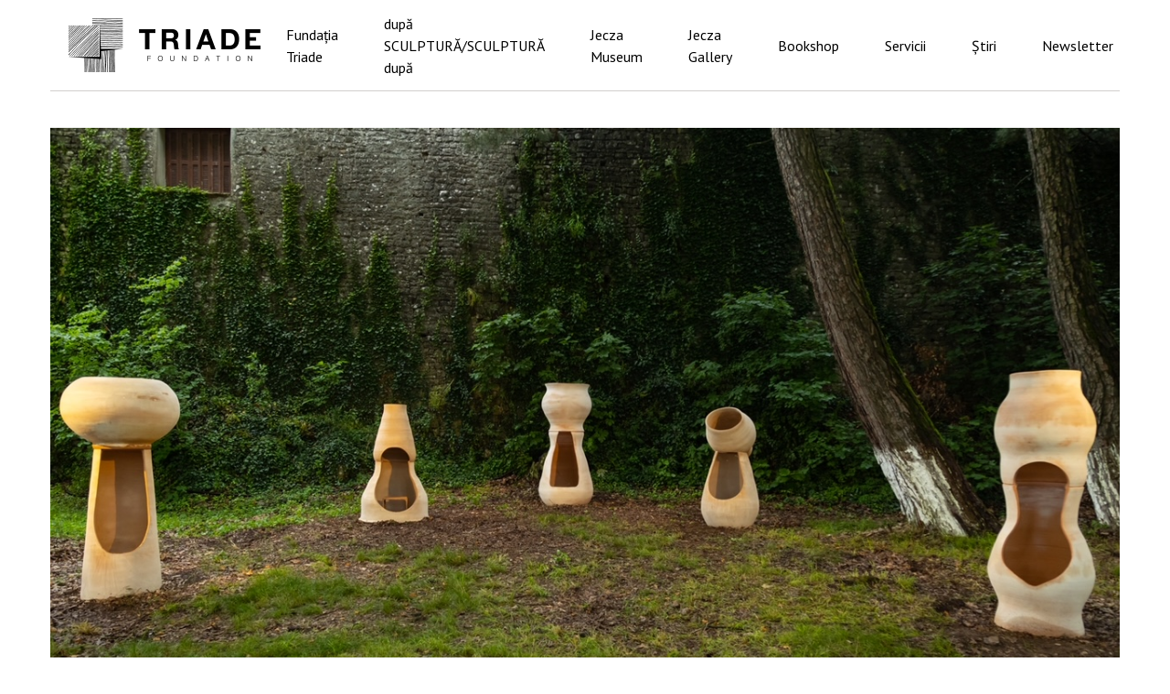

--- FILE ---
content_type: text/html; charset=UTF-8
request_url: https://triade.ro/events/maria-louizou-six-breaths-per-minute/
body_size: 54360
content:
<!doctype html>
<html>

<head>
	<meta charset="UTF-8">
	<meta name="viewport" content="width=device-width, initial-scale=1.0, maximum-scale=1.0, user-scalable=no" />
	<title>Fundația Triade  Maria Louizou. Six Breaths per Minute - Fundația Triade</title>
	<meta name="description" content="triade website">
	<link rel="profile" href="http://gmpg.org/xfn/11">
	<link href="https://fonts.googleapis.com/css?family=PT+Sans:400,400i,700,700i" rel="stylesheet">
	<link href="https://fonts.googleapis.com/icon?family=Material+Icons" rel="stylesheet">
	<link rel="shortcut icon" href="https://triade.ro/wp-content/themes/triade/favicon.ico" />
	<script async defer src="https://maps.googleapis.com/maps/api/js?key=AIzaSyAnB_CuQnb5nQ3s5vhKVYvaXA3S78vGZl0" type="text/javascript"></script>
	<meta name='robots' content='index, follow, max-image-preview:large, max-snippet:-1, max-video-preview:-1' />

	<!-- This site is optimized with the Yoast SEO plugin v20.6 - https://yoast.com/wordpress/plugins/seo/ -->
	<link rel="canonical" href="https://triade.ro/events/maria-louizou-six-breaths-per-minute/" />
	<meta property="og:locale" content="en_US" />
	<meta property="og:type" content="article" />
	<meta property="og:title" content="Maria Louizou. Six Breaths per Minute - Fundația Triade" />
	<meta property="og:description" content="Instalație sculpturală &amp; performance Deschidere 20 octombrie 2023, 19:00 Interpretare vocală de: Maria Louizou, Maria Busuioc, Aliki-Vaia Siousti Program performance: 19:10; 19:20; 19:30 20:10; 20:20; 20:30 Curatoare: Alina Șerban Este corpul nostru oricând un spațiu sigur? Cum putem experimenta siguranța pentru a ne face auzită vocea interioară, eliberați de constrângerile care ne sunt impuse? Cum [&hellip;]" />
	<meta property="og:url" content="https://triade.ro/events/maria-louizou-six-breaths-per-minute/" />
	<meta property="og:site_name" content="Fundația Triade" />
	<meta property="article:modified_time" content="2023-12-15T16:40:18+00:00" />
	<meta property="og:image" content="https://triade.ro/wp-content/uploads/2023/10/Maria-Louizou-Six-Breaths-per-Minute-1.jpeg" />
	<meta property="og:image:width" content="1280" />
	<meta property="og:image:height" content="854" />
	<meta property="og:image:type" content="image/jpeg" />
	<meta name="twitter:card" content="summary_large_image" />
	<meta name="twitter:label1" content="Est. reading time" />
	<meta name="twitter:data1" content="3 minutes" />
	<script type="application/ld+json" class="yoast-schema-graph">{"@context":"https://schema.org","@graph":[{"@type":"WebPage","@id":"https://triade.ro/events/maria-louizou-six-breaths-per-minute/","url":"https://triade.ro/events/maria-louizou-six-breaths-per-minute/","name":"Maria Louizou. Six Breaths per Minute - Fundația Triade","isPartOf":{"@id":"https://triade.ro/#website"},"primaryImageOfPage":{"@id":"https://triade.ro/events/maria-louizou-six-breaths-per-minute/#primaryimage"},"image":{"@id":"https://triade.ro/events/maria-louizou-six-breaths-per-minute/#primaryimage"},"thumbnailUrl":"https://triade.ro/wp-content/uploads/2023/10/Maria-Louizou-Six-Breaths-per-Minute-1.jpeg","datePublished":"2023-10-16T09:49:38+00:00","dateModified":"2023-12-15T16:40:18+00:00","breadcrumb":{"@id":"https://triade.ro/events/maria-louizou-six-breaths-per-minute/#breadcrumb"},"inLanguage":"en-US","potentialAction":[{"@type":"ReadAction","target":["https://triade.ro/events/maria-louizou-six-breaths-per-minute/"]}]},{"@type":"ImageObject","inLanguage":"en-US","@id":"https://triade.ro/events/maria-louizou-six-breaths-per-minute/#primaryimage","url":"https://triade.ro/wp-content/uploads/2023/10/Maria-Louizou-Six-Breaths-per-Minute-1.jpeg","contentUrl":"https://triade.ro/wp-content/uploads/2023/10/Maria-Louizou-Six-Breaths-per-Minute-1.jpeg","width":1280,"height":854},{"@type":"BreadcrumbList","@id":"https://triade.ro/events/maria-louizou-six-breaths-per-minute/#breadcrumb","itemListElement":[{"@type":"ListItem","position":1,"name":"Home","item":"https://triade.ro/"},{"@type":"ListItem","position":2,"name":"Events","item":"https://triade.ro/events/"},{"@type":"ListItem","position":3,"name":"Maria Louizou. Six Breaths per Minute"}]},{"@type":"WebSite","@id":"https://triade.ro/#website","url":"https://triade.ro/","name":"Fundația Triade","description":"triade website","potentialAction":[{"@type":"SearchAction","target":{"@type":"EntryPoint","urlTemplate":"https://triade.ro/?s={search_term_string}"},"query-input":"required name=search_term_string"}],"inLanguage":"en-US"}]}</script>
	<!-- / Yoast SEO plugin. -->


<script type="text/javascript">
window._wpemojiSettings = {"baseUrl":"https:\/\/s.w.org\/images\/core\/emoji\/14.0.0\/72x72\/","ext":".png","svgUrl":"https:\/\/s.w.org\/images\/core\/emoji\/14.0.0\/svg\/","svgExt":".svg","source":{"concatemoji":"https:\/\/triade.ro\/wp-includes\/js\/wp-emoji-release.min.js?ver=6.1.9"}};
/*! This file is auto-generated */
!function(e,a,t){var n,r,o,i=a.createElement("canvas"),p=i.getContext&&i.getContext("2d");function s(e,t){var a=String.fromCharCode,e=(p.clearRect(0,0,i.width,i.height),p.fillText(a.apply(this,e),0,0),i.toDataURL());return p.clearRect(0,0,i.width,i.height),p.fillText(a.apply(this,t),0,0),e===i.toDataURL()}function c(e){var t=a.createElement("script");t.src=e,t.defer=t.type="text/javascript",a.getElementsByTagName("head")[0].appendChild(t)}for(o=Array("flag","emoji"),t.supports={everything:!0,everythingExceptFlag:!0},r=0;r<o.length;r++)t.supports[o[r]]=function(e){if(p&&p.fillText)switch(p.textBaseline="top",p.font="600 32px Arial",e){case"flag":return s([127987,65039,8205,9895,65039],[127987,65039,8203,9895,65039])?!1:!s([55356,56826,55356,56819],[55356,56826,8203,55356,56819])&&!s([55356,57332,56128,56423,56128,56418,56128,56421,56128,56430,56128,56423,56128,56447],[55356,57332,8203,56128,56423,8203,56128,56418,8203,56128,56421,8203,56128,56430,8203,56128,56423,8203,56128,56447]);case"emoji":return!s([129777,127995,8205,129778,127999],[129777,127995,8203,129778,127999])}return!1}(o[r]),t.supports.everything=t.supports.everything&&t.supports[o[r]],"flag"!==o[r]&&(t.supports.everythingExceptFlag=t.supports.everythingExceptFlag&&t.supports[o[r]]);t.supports.everythingExceptFlag=t.supports.everythingExceptFlag&&!t.supports.flag,t.DOMReady=!1,t.readyCallback=function(){t.DOMReady=!0},t.supports.everything||(n=function(){t.readyCallback()},a.addEventListener?(a.addEventListener("DOMContentLoaded",n,!1),e.addEventListener("load",n,!1)):(e.attachEvent("onload",n),a.attachEvent("onreadystatechange",function(){"complete"===a.readyState&&t.readyCallback()})),(e=t.source||{}).concatemoji?c(e.concatemoji):e.wpemoji&&e.twemoji&&(c(e.twemoji),c(e.wpemoji)))}(window,document,window._wpemojiSettings);
</script>
<style type="text/css">
img.wp-smiley,
img.emoji {
	display: inline !important;
	border: none !important;
	box-shadow: none !important;
	height: 1em !important;
	width: 1em !important;
	margin: 0 0.07em !important;
	vertical-align: -0.1em !important;
	background: none !important;
	padding: 0 !important;
}
</style>
	<link rel='stylesheet' id='wp-block-library-css' href='https://triade.ro/wp-includes/css/dist/block-library/style.min.css?ver=6.1.9' type='text/css' media='all' />
<link rel='stylesheet' id='wc-blocks-vendors-style-css' href='https://triade.ro/wp-content/plugins/woocommerce/packages/woocommerce-blocks/build/wc-blocks-vendors-style.css?ver=10.4.6' type='text/css' media='all' />
<link rel='stylesheet' id='wc-blocks-style-css' href='https://triade.ro/wp-content/plugins/woocommerce/packages/woocommerce-blocks/build/wc-blocks-style.css?ver=10.4.6' type='text/css' media='all' />
<link rel='stylesheet' id='classic-theme-styles-css' href='https://triade.ro/wp-includes/css/classic-themes.min.css?ver=1' type='text/css' media='all' />
<style id='global-styles-inline-css' type='text/css'>
body{--wp--preset--color--black: #000000;--wp--preset--color--cyan-bluish-gray: #abb8c3;--wp--preset--color--white: #ffffff;--wp--preset--color--pale-pink: #f78da7;--wp--preset--color--vivid-red: #cf2e2e;--wp--preset--color--luminous-vivid-orange: #ff6900;--wp--preset--color--luminous-vivid-amber: #fcb900;--wp--preset--color--light-green-cyan: #7bdcb5;--wp--preset--color--vivid-green-cyan: #00d084;--wp--preset--color--pale-cyan-blue: #8ed1fc;--wp--preset--color--vivid-cyan-blue: #0693e3;--wp--preset--color--vivid-purple: #9b51e0;--wp--preset--gradient--vivid-cyan-blue-to-vivid-purple: linear-gradient(135deg,rgba(6,147,227,1) 0%,rgb(155,81,224) 100%);--wp--preset--gradient--light-green-cyan-to-vivid-green-cyan: linear-gradient(135deg,rgb(122,220,180) 0%,rgb(0,208,130) 100%);--wp--preset--gradient--luminous-vivid-amber-to-luminous-vivid-orange: linear-gradient(135deg,rgba(252,185,0,1) 0%,rgba(255,105,0,1) 100%);--wp--preset--gradient--luminous-vivid-orange-to-vivid-red: linear-gradient(135deg,rgba(255,105,0,1) 0%,rgb(207,46,46) 100%);--wp--preset--gradient--very-light-gray-to-cyan-bluish-gray: linear-gradient(135deg,rgb(238,238,238) 0%,rgb(169,184,195) 100%);--wp--preset--gradient--cool-to-warm-spectrum: linear-gradient(135deg,rgb(74,234,220) 0%,rgb(151,120,209) 20%,rgb(207,42,186) 40%,rgb(238,44,130) 60%,rgb(251,105,98) 80%,rgb(254,248,76) 100%);--wp--preset--gradient--blush-light-purple: linear-gradient(135deg,rgb(255,206,236) 0%,rgb(152,150,240) 100%);--wp--preset--gradient--blush-bordeaux: linear-gradient(135deg,rgb(254,205,165) 0%,rgb(254,45,45) 50%,rgb(107,0,62) 100%);--wp--preset--gradient--luminous-dusk: linear-gradient(135deg,rgb(255,203,112) 0%,rgb(199,81,192) 50%,rgb(65,88,208) 100%);--wp--preset--gradient--pale-ocean: linear-gradient(135deg,rgb(255,245,203) 0%,rgb(182,227,212) 50%,rgb(51,167,181) 100%);--wp--preset--gradient--electric-grass: linear-gradient(135deg,rgb(202,248,128) 0%,rgb(113,206,126) 100%);--wp--preset--gradient--midnight: linear-gradient(135deg,rgb(2,3,129) 0%,rgb(40,116,252) 100%);--wp--preset--duotone--dark-grayscale: url('#wp-duotone-dark-grayscale');--wp--preset--duotone--grayscale: url('#wp-duotone-grayscale');--wp--preset--duotone--purple-yellow: url('#wp-duotone-purple-yellow');--wp--preset--duotone--blue-red: url('#wp-duotone-blue-red');--wp--preset--duotone--midnight: url('#wp-duotone-midnight');--wp--preset--duotone--magenta-yellow: url('#wp-duotone-magenta-yellow');--wp--preset--duotone--purple-green: url('#wp-duotone-purple-green');--wp--preset--duotone--blue-orange: url('#wp-duotone-blue-orange');--wp--preset--font-size--small: 13px;--wp--preset--font-size--medium: 20px;--wp--preset--font-size--large: 36px;--wp--preset--font-size--x-large: 42px;--wp--preset--spacing--20: 0.44rem;--wp--preset--spacing--30: 0.67rem;--wp--preset--spacing--40: 1rem;--wp--preset--spacing--50: 1.5rem;--wp--preset--spacing--60: 2.25rem;--wp--preset--spacing--70: 3.38rem;--wp--preset--spacing--80: 5.06rem;}:where(.is-layout-flex){gap: 0.5em;}body .is-layout-flow > .alignleft{float: left;margin-inline-start: 0;margin-inline-end: 2em;}body .is-layout-flow > .alignright{float: right;margin-inline-start: 2em;margin-inline-end: 0;}body .is-layout-flow > .aligncenter{margin-left: auto !important;margin-right: auto !important;}body .is-layout-constrained > .alignleft{float: left;margin-inline-start: 0;margin-inline-end: 2em;}body .is-layout-constrained > .alignright{float: right;margin-inline-start: 2em;margin-inline-end: 0;}body .is-layout-constrained > .aligncenter{margin-left: auto !important;margin-right: auto !important;}body .is-layout-constrained > :where(:not(.alignleft):not(.alignright):not(.alignfull)){max-width: var(--wp--style--global--content-size);margin-left: auto !important;margin-right: auto !important;}body .is-layout-constrained > .alignwide{max-width: var(--wp--style--global--wide-size);}body .is-layout-flex{display: flex;}body .is-layout-flex{flex-wrap: wrap;align-items: center;}body .is-layout-flex > *{margin: 0;}:where(.wp-block-columns.is-layout-flex){gap: 2em;}.has-black-color{color: var(--wp--preset--color--black) !important;}.has-cyan-bluish-gray-color{color: var(--wp--preset--color--cyan-bluish-gray) !important;}.has-white-color{color: var(--wp--preset--color--white) !important;}.has-pale-pink-color{color: var(--wp--preset--color--pale-pink) !important;}.has-vivid-red-color{color: var(--wp--preset--color--vivid-red) !important;}.has-luminous-vivid-orange-color{color: var(--wp--preset--color--luminous-vivid-orange) !important;}.has-luminous-vivid-amber-color{color: var(--wp--preset--color--luminous-vivid-amber) !important;}.has-light-green-cyan-color{color: var(--wp--preset--color--light-green-cyan) !important;}.has-vivid-green-cyan-color{color: var(--wp--preset--color--vivid-green-cyan) !important;}.has-pale-cyan-blue-color{color: var(--wp--preset--color--pale-cyan-blue) !important;}.has-vivid-cyan-blue-color{color: var(--wp--preset--color--vivid-cyan-blue) !important;}.has-vivid-purple-color{color: var(--wp--preset--color--vivid-purple) !important;}.has-black-background-color{background-color: var(--wp--preset--color--black) !important;}.has-cyan-bluish-gray-background-color{background-color: var(--wp--preset--color--cyan-bluish-gray) !important;}.has-white-background-color{background-color: var(--wp--preset--color--white) !important;}.has-pale-pink-background-color{background-color: var(--wp--preset--color--pale-pink) !important;}.has-vivid-red-background-color{background-color: var(--wp--preset--color--vivid-red) !important;}.has-luminous-vivid-orange-background-color{background-color: var(--wp--preset--color--luminous-vivid-orange) !important;}.has-luminous-vivid-amber-background-color{background-color: var(--wp--preset--color--luminous-vivid-amber) !important;}.has-light-green-cyan-background-color{background-color: var(--wp--preset--color--light-green-cyan) !important;}.has-vivid-green-cyan-background-color{background-color: var(--wp--preset--color--vivid-green-cyan) !important;}.has-pale-cyan-blue-background-color{background-color: var(--wp--preset--color--pale-cyan-blue) !important;}.has-vivid-cyan-blue-background-color{background-color: var(--wp--preset--color--vivid-cyan-blue) !important;}.has-vivid-purple-background-color{background-color: var(--wp--preset--color--vivid-purple) !important;}.has-black-border-color{border-color: var(--wp--preset--color--black) !important;}.has-cyan-bluish-gray-border-color{border-color: var(--wp--preset--color--cyan-bluish-gray) !important;}.has-white-border-color{border-color: var(--wp--preset--color--white) !important;}.has-pale-pink-border-color{border-color: var(--wp--preset--color--pale-pink) !important;}.has-vivid-red-border-color{border-color: var(--wp--preset--color--vivid-red) !important;}.has-luminous-vivid-orange-border-color{border-color: var(--wp--preset--color--luminous-vivid-orange) !important;}.has-luminous-vivid-amber-border-color{border-color: var(--wp--preset--color--luminous-vivid-amber) !important;}.has-light-green-cyan-border-color{border-color: var(--wp--preset--color--light-green-cyan) !important;}.has-vivid-green-cyan-border-color{border-color: var(--wp--preset--color--vivid-green-cyan) !important;}.has-pale-cyan-blue-border-color{border-color: var(--wp--preset--color--pale-cyan-blue) !important;}.has-vivid-cyan-blue-border-color{border-color: var(--wp--preset--color--vivid-cyan-blue) !important;}.has-vivid-purple-border-color{border-color: var(--wp--preset--color--vivid-purple) !important;}.has-vivid-cyan-blue-to-vivid-purple-gradient-background{background: var(--wp--preset--gradient--vivid-cyan-blue-to-vivid-purple) !important;}.has-light-green-cyan-to-vivid-green-cyan-gradient-background{background: var(--wp--preset--gradient--light-green-cyan-to-vivid-green-cyan) !important;}.has-luminous-vivid-amber-to-luminous-vivid-orange-gradient-background{background: var(--wp--preset--gradient--luminous-vivid-amber-to-luminous-vivid-orange) !important;}.has-luminous-vivid-orange-to-vivid-red-gradient-background{background: var(--wp--preset--gradient--luminous-vivid-orange-to-vivid-red) !important;}.has-very-light-gray-to-cyan-bluish-gray-gradient-background{background: var(--wp--preset--gradient--very-light-gray-to-cyan-bluish-gray) !important;}.has-cool-to-warm-spectrum-gradient-background{background: var(--wp--preset--gradient--cool-to-warm-spectrum) !important;}.has-blush-light-purple-gradient-background{background: var(--wp--preset--gradient--blush-light-purple) !important;}.has-blush-bordeaux-gradient-background{background: var(--wp--preset--gradient--blush-bordeaux) !important;}.has-luminous-dusk-gradient-background{background: var(--wp--preset--gradient--luminous-dusk) !important;}.has-pale-ocean-gradient-background{background: var(--wp--preset--gradient--pale-ocean) !important;}.has-electric-grass-gradient-background{background: var(--wp--preset--gradient--electric-grass) !important;}.has-midnight-gradient-background{background: var(--wp--preset--gradient--midnight) !important;}.has-small-font-size{font-size: var(--wp--preset--font-size--small) !important;}.has-medium-font-size{font-size: var(--wp--preset--font-size--medium) !important;}.has-large-font-size{font-size: var(--wp--preset--font-size--large) !important;}.has-x-large-font-size{font-size: var(--wp--preset--font-size--x-large) !important;}
.wp-block-navigation a:where(:not(.wp-element-button)){color: inherit;}
:where(.wp-block-columns.is-layout-flex){gap: 2em;}
.wp-block-pullquote{font-size: 1.5em;line-height: 1.6;}
</style>
<link rel='stylesheet' id='contact-form-7-css' href='https://triade.ro/wp-content/plugins/contact-form-7/includes/css/styles.css?ver=5.7.7' type='text/css' media='all' />
<link rel='stylesheet' id='woocommerce-layout-css' href='https://triade.ro/wp-content/plugins/woocommerce/assets/css/woocommerce-layout.css?ver=7.9.0' type='text/css' media='all' />
<link rel='stylesheet' id='woocommerce-smallscreen-css' href='https://triade.ro/wp-content/plugins/woocommerce/assets/css/woocommerce-smallscreen.css?ver=7.9.0' type='text/css' media='only screen and (max-width: 768px)' />
<link rel='stylesheet' id='woocommerce-general-css' href='https://triade.ro/wp-content/plugins/woocommerce/assets/css/woocommerce.css?ver=7.9.0' type='text/css' media='all' />
<style id='woocommerce-inline-inline-css' type='text/css'>
.woocommerce form .form-row .required { visibility: visible; }
</style>
<link rel='stylesheet' id='aws-style-css' href='https://triade.ro/wp-content/plugins/advanced-woo-search/assets/css/common.min.css?ver=3.52' type='text/css' media='all' />
<link rel='stylesheet' id='normalize-css' href='https://triade.ro/wp-content/themes/triade/css/normalize.css?ver=6.1.9' type='text/css' media='all' />
<link rel='stylesheet' id='slick-style-css' href='https://triade.ro/wp-content/themes/triade/css/slick.css?ver=6.1.9' type='text/css' media='all' />
<link rel='stylesheet' id='owl-carousel-style-css' href='https://triade.ro/wp-content/themes/triade/css/owl.carousel.min.css?ver=6.1.9' type='text/css' media='all' />
<link rel='stylesheet' id='owl-theme-style-css' href='https://triade.ro/wp-content/themes/triade/css/owl.theme.default.min.css?ver=6.1.9' type='text/css' media='all' />
<link rel='stylesheet' id='animate-style-css' href='https://triade.ro/wp-content/themes/triade/css/animate.min.css?ver=6.1.9' type='text/css' media='all' />
<link rel='stylesheet' id='custom-style-css' href='https://triade.ro/wp-content/themes/triade/css/main.css?ver=1.0.0' type='text/css' media='all' />
<link rel='stylesheet' id='triade-style-css' href='https://triade.ro/wp-content/themes/triade/style.css?ver=6.1.9' type='text/css' media='all' />
<link rel='stylesheet' id='heateor_sss_frontend_css-css' href='https://triade.ro/wp-content/plugins/sassy-social-share/public/css/sassy-social-share-public.css?ver=3.3.79' type='text/css' media='all' />
<style id='heateor_sss_frontend_css-inline-css' type='text/css'>
.heateor_sss_button_instagram span.heateor_sss_svg,a.heateor_sss_instagram span.heateor_sss_svg{background:radial-gradient(circle at 30% 107%,#fdf497 0,#fdf497 5%,#fd5949 45%,#d6249f 60%,#285aeb 90%)}.heateor_sss_horizontal_sharing .heateor_sss_svg,.heateor_sss_standard_follow_icons_container .heateor_sss_svg{color:#fff;border-width:0px;border-style:solid;border-color:transparent}.heateor_sss_horizontal_sharing .heateorSssTCBackground{color:#666}.heateor_sss_horizontal_sharing span.heateor_sss_svg:hover,.heateor_sss_standard_follow_icons_container span.heateor_sss_svg:hover{border-color:transparent;}.heateor_sss_vertical_sharing span.heateor_sss_svg,.heateor_sss_floating_follow_icons_container span.heateor_sss_svg{color:#fff;border-width:0px;border-style:solid;border-color:transparent;}.heateor_sss_vertical_sharing .heateorSssTCBackground{color:#666;}.heateor_sss_vertical_sharing span.heateor_sss_svg:hover,.heateor_sss_floating_follow_icons_container span.heateor_sss_svg:hover{border-color:transparent;}@media screen and (max-width:783px) {.heateor_sss_vertical_sharing{display:none!important}}
</style>
<script type='text/javascript' src='https://triade.ro/wp-includes/js/jquery/jquery.min.js?ver=3.6.1' id='jquery-core-js'></script>
<script type='text/javascript' src='https://triade.ro/wp-includes/js/jquery/jquery-migrate.min.js?ver=3.3.2' id='jquery-migrate-js'></script>
<script type='text/javascript' src='https://triade.ro/wp-content/themes/triade/js/navbar.js?ver=6.1.9' id='navbar-script-js'></script>
<link rel="https://api.w.org/" href="https://triade.ro/wp-json/" /><link rel="EditURI" type="application/rsd+xml" title="RSD" href="https://triade.ro/xmlrpc.php?rsd" />
<link rel="wlwmanifest" type="application/wlwmanifest+xml" href="https://triade.ro/wp-includes/wlwmanifest.xml" />
<link rel='shortlink' href='https://triade.ro/?p=5421' />
<link rel="alternate" type="application/json+oembed" href="https://triade.ro/wp-json/oembed/1.0/embed?url=https%3A%2F%2Ftriade.ro%2Fevents%2Fmaria-louizou-six-breaths-per-minute%2F" />
<link rel="alternate" type="text/xml+oembed" href="https://triade.ro/wp-json/oembed/1.0/embed?url=https%3A%2F%2Ftriade.ro%2Fevents%2Fmaria-louizou-six-breaths-per-minute%2F&#038;format=xml" />
	<noscript><style>.woocommerce-product-gallery{ opacity: 1 !important; }</style></noscript>
	<meta name="generator" content="Elementor 3.23.4; features: additional_custom_breakpoints, e_lazyload; settings: css_print_method-external, google_font-enabled, font_display-auto">
			<style>
				.e-con.e-parent:nth-of-type(n+4):not(.e-lazyloaded):not(.e-no-lazyload),
				.e-con.e-parent:nth-of-type(n+4):not(.e-lazyloaded):not(.e-no-lazyload) * {
					background-image: none !important;
				}
				@media screen and (max-height: 1024px) {
					.e-con.e-parent:nth-of-type(n+3):not(.e-lazyloaded):not(.e-no-lazyload),
					.e-con.e-parent:nth-of-type(n+3):not(.e-lazyloaded):not(.e-no-lazyload) * {
						background-image: none !important;
					}
				}
				@media screen and (max-height: 640px) {
					.e-con.e-parent:nth-of-type(n+2):not(.e-lazyloaded):not(.e-no-lazyload),
					.e-con.e-parent:nth-of-type(n+2):not(.e-lazyloaded):not(.e-no-lazyload) * {
						background-image: none !important;
					}
				}
			</style>
			<link rel="icon" href="https://triade.ro/wp-content/uploads/2018/07/cropped-favicon-32x32.png" sizes="32x32" />
<link rel="icon" href="https://triade.ro/wp-content/uploads/2018/07/cropped-favicon-192x192.png" sizes="192x192" />
<link rel="apple-touch-icon" href="https://triade.ro/wp-content/uploads/2018/07/cropped-favicon-180x180.png" />
<meta name="msapplication-TileImage" content="https://triade.ro/wp-content/uploads/2018/07/cropped-favicon-270x270.png" />
		<style type="text/css" id="wp-custom-css">
			.woocommerce-product-gallery {
	background-color:white !important;
}

@media screen and (max-width: 739px) {
  .woocommerce .product-singular .one-product .woo-product-info > .product .woocommerce-product-gallery .woocommerce-product-gallery__wrapper img {
    position: initial;
    object-fit: contain;
    top: 0%; 
    height: 100%;
    max-height: 32.5rem;
    transform: initial;
    padding: initial; 
}
	
	.woocommerce .product-singular .one-product .woo-product-info > .product .woocommerce-product-gallery {
    height: auto; 
}
}		</style>
			
	<!-- Facebook Pixel Code -->
	<script>
	!function(f,b,e,v,n,t,s)
	{if(f.fbq)return;n=f.fbq=function(){n.callMethod?
	n.callMethod.apply(n,arguments):n.queue.push(arguments)};
	if(!f._fbq)f._fbq=n;n.push=n;n.loaded=!0;n.version='2.0';
	n.queue=[];t=b.createElement(e);t.async=!0;
	t.src=v;s=b.getElementsByTagName(e)[0];
	s.parentNode.insertBefore(t,s)}(window,document,'script',
	'https://connect.facebook.net/en_US/fbevents.js');
	 fbq('init', '3753034184761263'); 
	fbq('track', 'PageView');
	</script>
	<noscript>
	 <img height="1" width="1" 
	src="https://www.facebook.com/tr?id=3753034184761263&ev=PageView
	&noscript=1"/>
	</noscript>
<!-- End Facebook Pixel Code -->
	
</head>

<body class="events-template-default single single-events postid-5421 theme-triade woocommerce-no-js elementor-default elementor-kit-4282">

		<header class="site-header">
			<nav class="main-nav">
				<div class="nav-inner">
					<ul class="nav-mobile-container">

						<li class="nav-mobile-logo">
							<a class="logo" href="https://triade.ro">
								<span class="logo-text">Triade</span>
							</a>
						</li>

						<li class="nav-burger">
							<label for="menuicon-mob" id="menuicon_mob" class="menuicon-mob-btn">
								<span id="menuicon-lines" class="menuicon-inner">
									<span class="menuicon-line btn-line-top"></span>
									<span class="menuicon-line btn-line-center"></span>
									<span class="menuicon-line btn-line-bottom"></span>
								</span>
							</label>
						</li>

					</ul>
					<div class="logo-container">
						<a class="logo" href="https://triade.ro">
							<span class="logo-text">Triade</span>
						</a>
					</div>
					<div id="nav-list" class="nav-list-container">
						<div class="menu-main-nav-container"><ul id="menu-main-nav" class="menu-list"><li id="menu-item-815" class="menu-item menu-item-type-custom menu-item-object-custom menu-item-has-children menu-item-815"><a href="/triade/despre-noi/">Fundația Triade</a>
<ul class="sub-menu">
	<li id="menu-item-457" class="menu-item menu-item-type-post_type menu-item-object-page menu-item-457"><a href="https://triade.ro/despre-noi/">Despre noi</a></li>
	<li id="menu-item-5709" class="menu-item menu-item-type-post_type menu-item-object-page menu-item-5709"><a href="https://triade.ro/premiul-peter-jecza-pentru-sculptura-anului-2025/">Premiul Sculptura Anului</a></li>
	<li id="menu-item-5541" class="menu-item menu-item-type-post_type menu-item-object-page menu-item-5541"><a href="https://triade.ro/gradina-triade-spatiu-polimorf/">Grădina TRIADE – Spațiu polimorf</a></li>
	<li id="menu-item-5571" class="menu-item menu-item-type-post_type menu-item-object-page menu-item-5571"><a href="https://triade.ro/premiul-peter-jecza-pentru-sculptura-anului-2024/">Sculptura Anului</a></li>
	<li id="menu-item-461" class="menu-item menu-item-type-post_type menu-item-object-page menu-item-461"><a href="https://triade.ro/events/">Evenimente</a></li>
	<li id="menu-item-462" class="menu-item menu-item-type-post_type menu-item-object-page menu-item-462"><a href="https://triade.ro/publishing/">Publishing</a></li>
	<li id="menu-item-458" class="menu-item menu-item-type-post_type menu-item-object-page menu-item-458"><a href="https://triade.ro/program-juventus/">Program Juventus</a></li>
	<li id="menu-item-577" class="menu-item menu-item-type-post_type menu-item-object-page menu-item-577"><a href="https://triade.ro/prieteni-si-asistenta/">Prieteni și asistență</a></li>
</ul>
</li>
<li id="menu-item-4950" class="menu-item menu-item-type-custom menu-item-object-custom menu-item-has-children menu-item-4950"><a href="https://triade.ro/dupa-sculptura-sculptura-dupa/">după SCULPTURĂ/SCULPTURĂ după</a>
<ul class="sub-menu">
	<li id="menu-item-4961" class="menu-item menu-item-type-post_type menu-item-object-page menu-item-4961"><a href="https://triade.ro/dupa-sculptura-sculptura-dupa/">Despre</a></li>
	<li id="menu-item-5046" class="menu-item menu-item-type-post_type menu-item-object-page menu-item-5046"><a href="https://triade.ro/program-dupa-sculptura-sculptura-dupa/">Program</a></li>
	<li id="menu-item-5085" class="menu-item menu-item-type-post_type_archive menu-item-object-events menu-item-5085"><a href="https://triade.ro/events/">Evenimente</a></li>
	<li id="menu-item-5012" class="menu-item menu-item-type-post_type menu-item-object-events menu-item-5012"><a href="https://triade.ro/events/codru-urban-garden/">CODRU Urban Garden</a></li>
	<li id="menu-item-5007" class="menu-item menu-item-type-post_type menu-item-object-page menu-item-5007"><a href="https://triade.ro/finantatori-sponsori/">Finanțatori / Sponsori</a></li>
</ul>
</li>
<li id="menu-item-438" class="nav-cls menu-item menu-item-type-custom menu-item-object-custom menu-item-438"><a target="_blank" rel="noopener" href="https://jecza.ro/">Jecza Museum</a></li>
<li id="menu-item-434" class="menu-item menu-item-type-custom menu-item-object-custom menu-item-434"><a target="_blank" rel="noopener" href="http://jeczagallery.com/index.php">Jecza Gallery</a></li>
<li id="menu-item-771" class="menu-item menu-item-type-custom menu-item-object-custom menu-item-has-children menu-item-771"><a href="/product-category/arta/">Bookshop</a>
<ul class="sub-menu">
	<li id="menu-item-820" class="menu-item menu-item-type-taxonomy menu-item-object-product_cat menu-item-820"><a href="https://triade.ro/product-category/arta/">Artă</a></li>
	<li id="menu-item-821" class="menu-item menu-item-type-taxonomy menu-item-object-product_cat menu-item-821"><a href="https://triade.ro/product-category/noutati/">Literatură</a></li>
</ul>
</li>
<li id="menu-item-642" class="menu-item menu-item-type-post_type menu-item-object-page menu-item-has-children menu-item-642"><a href="https://triade.ro/servicii/">Servicii</a>
<ul class="sub-menu">
	<li id="menu-item-473" class="menu-item menu-item-type-post_type menu-item-object-page menu-item-473"><a href="https://triade.ro/tururi-ghidate/">Tururi ghidate</a></li>
	<li id="menu-item-474" class="menu-item menu-item-type-post_type menu-item-object-page menu-item-474"><a href="https://triade.ro/night-at-the-museum/">Night in the Museum</a></li>
	<li id="menu-item-535" class="menu-item menu-item-type-post_type menu-item-object-page menu-item-535"><a href="https://triade.ro/design-dinners/">Design Dinners</a></li>
	<li id="menu-item-477" class="menu-item menu-item-type-post_type menu-item-object-page menu-item-477"><a href="https://triade.ro/spatiu-de-inchiriat/">Spațiu de închiriat</a></li>
	<li id="menu-item-540" class="menu-item menu-item-type-post_type menu-item-object-page menu-item-540"><a href="https://triade.ro/art-leasing/">Art Leasing</a></li>
</ul>
</li>
<li id="menu-item-4326" class="menu-item menu-item-type-taxonomy menu-item-object-category menu-item-4326"><a href="https://triade.ro/category/presa/stiri/">Știri</a></li>
<li id="menu-item-480" class="newsletter-trigger menu-item menu-item-type-custom menu-item-object-custom menu-item-480"><a href="#newsletter-popup">Newsletter</a></li>
</ul></div>					</div>
				</div>
			</nav>
			<div class="cd-newsletter" role="alert">
			    <div class="cd-popup-container">
			      <ul class="cd-form">
			        <h2>Newsletter</h2>
			        
<div class="wpcf7 no-js" id="wpcf7-f479-o1" lang="en-US" dir="ltr">
<div class="screen-reader-response"><p role="status" aria-live="polite" aria-atomic="true"></p> <ul></ul></div>
<form action="/events/maria-louizou-six-breaths-per-minute/#wpcf7-f479-o1" method="post" class="wpcf7-form init" aria-label="Contact form" novalidate="novalidate" data-status="init">
<div style="display: none;">
<input type="hidden" name="_wpcf7" value="479" />
<input type="hidden" name="_wpcf7_version" value="5.7.7" />
<input type="hidden" name="_wpcf7_locale" value="en_US" />
<input type="hidden" name="_wpcf7_unit_tag" value="wpcf7-f479-o1" />
<input type="hidden" name="_wpcf7_container_post" value="0" />
<input type="hidden" name="_wpcf7_posted_data_hash" value="" />
</div>
<p><label><span class="wpcf7-form-control-wrap" data-name="your-nume"><input size="40" class="wpcf7-form-control wpcf7-text wpcf7-validates-as-required" aria-required="true" aria-invalid="false" placeholder="Nume" value="" type="text" name="your-nume" /></span></label><br />
<label><span class="wpcf7-form-control-wrap" data-name="your-email"><input size="40" class="wpcf7-form-control wpcf7-text wpcf7-email wpcf7-validates-as-required wpcf7-validates-as-email" aria-required="true" aria-invalid="false" placeholder="Email" value="" type="email" name="your-email" /></span></label>
</p>
<div class="submit">
	<p><input class="wpcf7-form-control has-spinner wpcf7-submit" type="submit" value="Trimite" />
	</p>
</div><div class="wpcf7-response-output" aria-hidden="true"></div>
</form>
</div>
			      </ul>
			      <a href="#newsletter-popup" class="cd-popup-close img-replace"></a>
			    </div> <!-- cd-popup-container -->
			</div> <!-- cd-popup -->
		</header>



<main class="page-single">
  <section class="section-container">
    <div class="top-tabs">
              <!-- <div class="cat-tab ">
          <h4></h4>
        </div> -->

          </div>

        <!-- <div class="thumb-img">
      <div class="post-thumb">
                        <div class="cat-term">
                                  </div>
                    </div>
              <div class="event-img" style="background: url() no-repeat"></div>
          </div> -->
    <div class="thumb-img">
                  <div class="event-img" style="background: url(https://triade.ro/wp-content/uploads/2023/10/Maria-Louizou-Six-Breaths-per-Minute-1.jpeg) no-repeat"></div>
              </div>
    <div class="single-content">
      <div class="main-content">
        <div class="post-content">
          <div class="post_title_custom">
            <h4>Maria Louizou. Six Breaths per Minute</h4>
          </div>
          <div class="pdf_download_wrapper">
                      </div>
          <p>Instalație sculpturală &amp; performance</p>
<p>Deschidere <strong>20 octombrie 2023, 19:00</strong></p>
<p>Interpretare vocală de:<br />
Maria Louizou, Maria Busuioc, Aliki-Vaia Siousti</p>
<p>Program performance:<br />
19:10; 19:20; 19:30<br />
20:10; 20:20; 20:30</p>
<p>Curatoare: Alina Șerban</p>
<p>Este corpul nostru oricând un spațiu sigur? Cum putem experimenta siguranța pentru a ne face auzită vocea interioară, eliberați de constrângerile care ne sunt impuse? Cum putem permite spațiului să fie una cu corpul nostru perturbând imaginea pe care o proiectăm asupra noastră? Unde ne simțim în siguranță pentru a ne exprima? Cum devine respirația un mijloc de comunicare?</p>
<p>Sunt întrebări deschise de instalația sculpturală a artistei Maria Louizou, o lucrare care propune vizitatorilor o descifrare neașteptată a sculpturii. Creionând un raport tandru și fragil între monumentalitatea obiectului de sculptură și vulnerabilitatea materiei, lutul ceramic, aceste recipiente mari, impresionante, care compun instalația au fost inspirate de tradiția greacă, amintindu-ne de formele ceramicii. Cu toate acestea, ele funcționează independent. Ele devin performative, adăpostind corpurile feminine ale performerilor ce ocupă temporar sculpturile ceramice, acoperindu-le parțial pentru a activa într-un mod diferit simțurile privitorului. Sculpturile devin carcase acustice, intensificând vocile performerilor atunci când interpretează compoziția scrisă de artistă — o piesă care amintește de cântecul polifonic din Epir. Instalația reușește să contopească materialul (forma) cu imaterialul (sunetul), provocând o apropriere a respirației ca proces de vindecare, putând fi asociat cu tehnicile de respirație lentă studiate de diverși cercetători și clinicieni pentru efectele lor benefice asupra psihicului. Cu toate acestea, Șase respirații pe minut (2020–2021) își găsește inspirația în ritualurile și ceremoniile de doliu, propunând o turnură în ceea ce privește înțelegerea respirației ca formă de rostire. Instalația Mariei Louizou reconsideră dimensiunea experiențială și terapeutică a artei, reflectând asupra necesității de a concepe un spațiu mult mai intim și personal unde sonoritatea vocii conduce către o nouă conștientizare a experiențelor Sinelui și a realității fizice a sculpturii ca formă de întâlnire și reciprocitate.</p>
<p>Maria Louizou este sculptoriță de origine greacă, născută și stabilită la Atena. Practica ei artistică branșează forma sculpturală cu expresive compoziții vocale performative pe care le creează ea însăși. A studiat sculptura la Școala de Arte Frumoase din Atena și teoria compoziției muzicii clasice și electronice la Conservatorul din Atena. În 2020, a primit Premiul pentru Artă al Fundației Stavros Niarchos, în timp ce cercetarea sa intitulată Corpul în sculptura contemporană, tradiția greacă și compoziția polifonică a fost finanțată în același an de Ministerul Grec al Culturii și Sportului, YPOA. În 2019, este prezentă la New York în expoziția anuală Tabula Rasa sub direcția artistică a lui Robert Wilson, precum și la Beijing, unde a câștigat premiul China Taiyuan International Youth Metal Sculpture Creations Award 2018.</p>
<p>Lucrările ei a fost prezentate și în expozițiile de grup AthenSYN II, Galeria Steinzeit, Berlin (2022), Rebetiko, Galeria Națională Atena (2022), Theorimata de la Muzeul Național de Artă Contemporană din Atena — EMST (2018). În 2019 a avut loc prima ei expoziție personală, 22°C, la Roma la Galeria Sinestetica, în timp ce a doua sa expoziție Șase respirații pe minut a fost prezentată la Centrul de Artă Contemporană Ileana Tounta din Atena în 2021. Louizou a făcut parte dintr-un proiect de colaborare cu Columbia University și Victoria Square Project Group ca artist în rezidență în 2021. În 2022, a fost artist în rezidență la The Watermill Center, New York, Atelier des Arques, Les Arques, precum și la Fundația Delfina, Londra.</p>
<p>Maria Louizou<br />
<em>Șase respirații pe minut</em><br />
2020–2021<br />
instalație sculpturală &amp; performance<br />
ceramică, compoziție muzicală</p>
<p>Credit foto: Gerasimou Pinelopi</p>
<p>Expoziția deschisă în cadrul proiectului Encounters for Sculpture, a Fundației Interart Triade, care face parte din Programul cultural național „Timișoara – Capitală Europeană a Culturii în anul 2023” și este finanțat de Municipiul Timișoara prin Centrul de Proiecte.</p>
<p>&nbsp;</p>

          

        </div>
      </div>
      <div class="sidebar-content">
        <div class="event-time-location">
          <p>Date & Location</p>

              <div class="event-range-dates event-range-single-d">
                                     <span class="date-range ev-dt-r">
                     <span class="date-range-day">
                        20                     </span>
                     <span class="date-range-month">
                        Oct                     </span>
                     <span class="date-range-year">
                        2023                     </span>
                  </span>
                  <span class="date-range">
                     <span class="date-range-day">
                        30                     </span>
                     <span class="date-range-month">
                        Nov                     </span>
                     <span class="date-range-year">
                        2023                     </span>
                  </span>
              </div>
          <div class="location">
            Cazarma U Timișoara          </div>

        </div>

        <div class="upcoming-events">


          

              <ul class="post-container">
                <li class="post-inner">
                  <a href="https://triade.ro/events/expozitie-de-design-palaria-spaniola/">
                    <div class="thumb-img">
                      <div class="post-thumb">
                                                        <div class="cat-term">
                                  Expoziție temporară                                 </div>
                                                    </div>
                                              <div class="event-img" style="background: url(https://triade.ro/wp-content/uploads/2023/10/highres_20231012_vernisaj_cazarmaU_1DX38728.jpg) no-repeat"></div>
                                          </div>
                    <h4>Expoziție de design &#8211; PĂLĂRIA SPANIOLĂ, autor: Cosmina Nicolescu</h4>
                    <div class="post-content">
                      <p>Institutul Cervantes din București, Ambasada Spaniei în României și Fundația Interart TRIADE aduc la Timișoara unul dintre cele mai îndrăgite proiecte ale institutului: expoziția „Pălăria&hellip;</p>
                    </div>
                    <div class="event-range-dates">
                                      <span class="date-range">
                      <span class="date-range-day">
                          12                      </span>
                      Oct                      <span class="date-range-year">
                          2023                      </span>
                   </span>
                   <span class="date-range">
                      <span class="date-range-day">
                        24                      </span>
                      Nov                      <span class="date-range-year">
                        2023                      </span>
                   </span>
              </div>

                    <p class="location">
                      Cazarma U Timișoara                    </p>
                  </a>
                </li>
              </ul>

              

              <ul class="post-container">
                <li class="post-inner">
                  <a href="https://triade.ro/events/curaj-implinirea-nu-te-va-distruge-expozitie-de-design/">
                    <div class="thumb-img">
                      <div class="post-thumb">
                                                        <div class="cat-term">
                                  Expoziție temporară                                 </div>
                                                    </div>
                                              <div class="event-img" style="background: url(https://triade.ro/wp-content/uploads/2023/09/EPRETEXT-AFIS.jpg) no-repeat"></div>
                                          </div>
                    <h4>Curaj, împlinirea nu te va distruge &#8211; Expoziție de design</h4>
                    <div class="post-content">
                      <p>Vă invităm sâmbătă, pe data de 30 septembrie, începând cu ora 19:00, la vernisajul expoziției "Curaj, împlinirea nu te va distruge", expoziție care aduce împreună&hellip;</p>
                    </div>
                    <div class="event-range-dates">
                                      <span class="date-range">
                      <span class="date-range-day">
                          30                      </span>
                      Sep                      <span class="date-range-year">
                          2023                      </span>
                   </span>
                   <span class="date-range">
                      <span class="date-range-day">
                        31                      </span>
                      Oct                      <span class="date-range-year">
                        2023                      </span>
                   </span>
              </div>

                    <p class="location">
                      Cazarma U Timișoara                    </p>
                  </a>
                </li>
              </ul>

              




        </div>
      </div>
    </div>

      </section>
</main>



<footer class="site-footer">
	<div class="ct-wrapper">
			
			<div class="content-full footer-info">
							<a href="https://triade.ro/product-category/books/"><h5>Visit our online shop</h5></a>
  				</div>
	</div>
	<div class="ct-wrapper">
			<div class="content-full pt-20 pb-20" id="footer-main">

				<div class="content-inner f-inner flex-top">
					<div class="col fn-small">
						<section id="text-5" class="widget widget_text">			<div class="textwidget"><p><a class="footer_logo_anchor" href="/triade"><br />
<img decoding="async" src="/wp-content/uploads/2018/07/logo-footer-1.png" alt="logo face" /><br />
</a></p>
</div>
		</section><section id="text-2" class="widget widget_text">			<div class="textwidget"></div>
		</section>					</div>
					<div class="col fn-small">
						<section id="text-6" class="widget widget_text">			<div class="textwidget"><p><!--<a href="https://g3goldentech.ro/triade/despre-noi/">Despre noi</a>
<a href="https://g3goldentech.ro/triade/programe-educationale/">Programe educaționale</a>
<a href="https://g3goldentech.ro/triade/programe-de-redescoperire/">Programe de redescoperire</a>
<a href="https://g3goldentech.ro/triade/programe-de-cercetare/">Programe de cercetare</a>
<a href="/triade/publishing/">Publishing</a>
<a href="/triade/events/">Evenimente</a>
<a href="https://g3goldentech.ro/triade/parcul-de-sculptura/">Parcul de sculptură</a>
<a href="https://g3goldentech.ro/triade/prieteni-si-asistenta/">Prieteni și asistență</a>
<a href="https://g3goldentech.ro/triade/sponsori/">Sponsori</a>--></p>
</div>
		</section><section id="text-4" class="widget widget_text">			<div class="textwidget"></div>
		</section>					</div>
					<div class="col fn-small">
						<section id="text-7" class="widget widget_text">			<div class="textwidget"><p><!--<a href="/triade/artistul/">Artistul</a>
<a href="https://g3goldentech.ro/triade/gallery_works/sculptura-mica/">the Work</a>
<a href="https://g3goldentech.ro/triade/collection/life/">House Collection</a>
<a href="https://g3goldentech.ro/triade/rezervati-vizita/">Rezervăți vizita</a>--></p>
</div>
		</section><section id="text-3" class="widget widget_text">			<div class="textwidget"></div>
		</section>					</div>
          			<div class="col fn-small">
						<section id="text-8" class="widget widget_text">			<div class="textwidget"><p><!--<a href="https://g3goldentech.ro/triade/product-category/carti/">Carti</a>
<a class="" href="https://g3goldentech.ro/triade/product-category/articole-de-arta/">Articole de artă</a>
<a class="" href="https://g3goldentech.ro/triade/product-category/cadouri-de-arta/">Cadouri de artă</a>
<a href="https://g3goldentech.ro/triade/product-category/sculptura/">Sculptură</a>
<a href="https://g3goldentech.ro/triade/product-category/cafea/">Cafea</a>
<a class="" href="https://g3goldentech.ro/triade/product-category/promotii/">Promotii</a>--></p>
</div>
		</section>					</div>
					<div class="col fn-small">
						<section id="text-9" class="widget widget_text">			<div class="textwidget"><p><!--<a href="https://g3goldentech.ro/triade/excursii-ghidate/">Excursii ghidate</a>
<a href="/triade/night-in-the-museum/">A night at the Museum</a>
<a href="/triade/design-dinners/">Design Dinners</a>
<a href="https://g3goldentech.ro/triade/spatiu-de-inchiriat/">Spatiu de inchiriat</a>
<a href="/triade/art-leasing/">Art Leasing</a>--></p>
</div>
		</section>					</div>
					<div class="col fn-small">
						<section id="text-10" class="widget widget_text"><h4 class="widget-title">Other</h4>			<div class="textwidget"><p><!--<a href="http://jeczagallery.com/index.php" target="_blank" rel="noopener">Jecza Gallery</a>--><br />
<a class="newsletter-trigger" href="#">Newsletter</a><br />
<a href="/triade/contact">Contact</a></p>
<p><a href="https://www.instagram.com/fundatia.triade/" target="_blank" rel="noopener">Instagram</a></p>
<p><a href="https://www.facebook.com/triade.foundation" target="_blank" rel="noopener">Facebook</a></p>
<p><a href="https://www.youtube.com/channel/UCQ6kA3xGlxwIs8ZslzZ52Tw" target="_blank" rel="noopener">Youtube</a></p>
</div>
		</section>					</div>
				</div>
			</div>
		</div>

		<!-- .site-info -->
	</footer>
	<!-- #colophon -->
</main>
<!-- #page -->

			<script type='text/javascript'>
				const lazyloadRunObserver = () => {
					const lazyloadBackgrounds = document.querySelectorAll( `.e-con.e-parent:not(.e-lazyloaded)` );
					const lazyloadBackgroundObserver = new IntersectionObserver( ( entries ) => {
						entries.forEach( ( entry ) => {
							if ( entry.isIntersecting ) {
								let lazyloadBackground = entry.target;
								if( lazyloadBackground ) {
									lazyloadBackground.classList.add( 'e-lazyloaded' );
								}
								lazyloadBackgroundObserver.unobserve( entry.target );
							}
						});
					}, { rootMargin: '200px 0px 200px 0px' } );
					lazyloadBackgrounds.forEach( ( lazyloadBackground ) => {
						lazyloadBackgroundObserver.observe( lazyloadBackground );
					} );
				};
				const events = [
					'DOMContentLoaded',
					'elementor/lazyload/observe',
				];
				events.forEach( ( event ) => {
					document.addEventListener( event, lazyloadRunObserver );
				} );
			</script>
				<script type="text/javascript">
		(function () {
			var c = document.body.className;
			c = c.replace(/woocommerce-no-js/, 'woocommerce-js');
			document.body.className = c;
		})();
	</script>
	<script type='text/javascript' src='https://triade.ro/wp-content/plugins/contact-form-7/includes/swv/js/index.js?ver=5.7.7' id='swv-js'></script>
<script type='text/javascript' id='contact-form-7-js-extra'>
/* <![CDATA[ */
var wpcf7 = {"api":{"root":"https:\/\/triade.ro\/wp-json\/","namespace":"contact-form-7\/v1"}};
/* ]]> */
</script>
<script type='text/javascript' src='https://triade.ro/wp-content/plugins/contact-form-7/includes/js/index.js?ver=5.7.7' id='contact-form-7-js'></script>
<script type='text/javascript' src='https://triade.ro/wp-content/plugins/woocommerce/assets/js/jquery-blockui/jquery.blockUI.min.js?ver=2.7.0-wc.7.9.0' id='jquery-blockui-js'></script>
<script type='text/javascript' id='wc-add-to-cart-js-extra'>
/* <![CDATA[ */
var wc_add_to_cart_params = {"ajax_url":"\/wp-admin\/admin-ajax.php","wc_ajax_url":"\/?wc-ajax=%%endpoint%%","i18n_view_cart":"View cart","cart_url":"https:\/\/triade.ro\/cos\/","is_cart":"","cart_redirect_after_add":"no"};
/* ]]> */
</script>
<script type='text/javascript' src='https://triade.ro/wp-content/plugins/woocommerce/assets/js/frontend/add-to-cart.min.js?ver=7.9.0' id='wc-add-to-cart-js'></script>
<script type='text/javascript' src='https://triade.ro/wp-content/plugins/woocommerce/assets/js/js-cookie/js.cookie.min.js?ver=2.1.4-wc.7.9.0' id='js-cookie-js'></script>
<script type='text/javascript' id='woocommerce-js-extra'>
/* <![CDATA[ */
var woocommerce_params = {"ajax_url":"\/wp-admin\/admin-ajax.php","wc_ajax_url":"\/?wc-ajax=%%endpoint%%"};
/* ]]> */
</script>
<script type='text/javascript' src='https://triade.ro/wp-content/plugins/woocommerce/assets/js/frontend/woocommerce.min.js?ver=7.9.0' id='woocommerce-js'></script>
<script type='text/javascript' id='aws-script-js-extra'>
/* <![CDATA[ */
var aws_vars = {"sale":"Sale!","sku":"SKU: ","showmore":"View all results","noresults":"Nothing found"};
/* ]]> */
</script>
<script type='text/javascript' src='https://triade.ro/wp-content/plugins/advanced-woo-search/assets/js/common.min.js?ver=3.52' id='aws-script-js'></script>
<script type='text/javascript' src='https://triade.ro/wp-content/themes/triade/js/slick.min.js?ver=1.0' id='slick-script-js'></script>
<script type='text/javascript' src='https://triade.ro/wp-content/themes/triade/js/map.js?ver=1.0' id='map-script-js'></script>
<script type='text/javascript' src='https://triade.ro/wp-content/themes/triade/js/owl.carousel.js?ver=1.0' id='owl-script-js'></script>
<script type='text/javascript' src='https://triade.ro/wp-content/themes/triade/js/timeline.js?ver=1.0' id='timeline-script-js'></script>
<script type='text/javascript' src='https://triade.ro/wp-content/themes/triade/js/main.js?ver=1.0' id='main-script-js'></script>
<script type='text/javascript' id='heateor_sss_sharing_js-js-before'>
function heateorSssLoadEvent(e) {var t=window.onload;if (typeof window.onload!="function") {window.onload=e}else{window.onload=function() {t();e()}}};	var heateorSssSharingAjaxUrl = 'https://triade.ro/wp-admin/admin-ajax.php', heateorSssCloseIconPath = 'https://triade.ro/wp-content/plugins/sassy-social-share/public/../images/close.png', heateorSssPluginIconPath = 'https://triade.ro/wp-content/plugins/sassy-social-share/public/../images/logo.png', heateorSssHorizontalSharingCountEnable = 0, heateorSssVerticalSharingCountEnable = 0, heateorSssSharingOffset = -10; var heateorSssMobileStickySharingEnabled = 0;var heateorSssCopyLinkMessage = "Link copied.";var heateorSssUrlCountFetched = [], heateorSssSharesText = 'Shares', heateorSssShareText = 'Share';function heateorSssPopup(e) {window.open(e,"popUpWindow","height=400,width=600,left=400,top=100,resizable,scrollbars,toolbar=0,personalbar=0,menubar=no,location=no,directories=no,status")}
</script>
<script type='text/javascript' src='https://triade.ro/wp-content/plugins/sassy-social-share/public/js/sassy-social-share-public.js?ver=3.3.79' id='heateor_sss_sharing_js-js'></script>

</body>

</html>


--- FILE ---
content_type: text/css
request_url: https://triade.ro/wp-content/themes/triade/css/main.css?ver=1.0.0
body_size: 218389
content:
body {
  background: #fff;
  -webkit-font-smoothing: antialiased; }

html,
body {
  padding: 0;
  margin: 0;
  height: 100%;
  font-size: 62.5%; }

li {
  list-style-type: none;
  font-weight: normal;
  font-style: normal;
  font-stretch: normal;
  letter-spacing: normal;
  font-family: "PT Sans", sans-serif;
  color: #101010;
  font-size: 2.4rem; }

ul {
  margin: 0;
  padding: 0;
  line-height: 1.5; }

span {
  font-family: "PT Sans", sans-serif;
  color: #101010;
  font-size: 1.6rem; }

.post_title_custom{
  margin: 30px 0;
}

.post_title_custom h4 {
  font-size: 3rem;
}

a {
  text-decoration: none;
  color: #101010;
  font-family: "PT Sans", sans-serif;
  font-size: 2.4rem; }
  @media screen and (min-width: laptop) {
    a {
      font-size: 1.4rem; } }

div {
  box-sizing: border-box; }

h1, h2, h3, h4, h5, h6 {
  font-family: "PTSans-Bold";
  color: #101010;
  font-weight: normal;
  padding-bottom: 0;
  margin: 0;
  line-height: 1;
  font-style: normal;
  font-stretch: normal;
  letter-spacing: normal; }

h1 {
  color: #fff;
  font-size: 9.7rem;
  font-weight: 300; }
  @media screen and (min-width: laptop) {
    h1 {
      font-size: 2.5rem; } }

h2 {
  font-size: 5rem; }
  @media screen and (min-width: laptop) {
    h2 {
      font-size: 2.3rem; } }

h3 {
  font-size: 5rem; }
  @media screen and (min-width: laptop) {
    h3 {
      font-size: 2rem; } }

h4 {
  font-size: 2.5rem; }
  @media screen and (min-width: laptop) {
    h4 {
      font-size: 1.5rem; } }

h5 {
  font-size: 16px;
  font-family: "PT Sans", sans-serif;
  font-weight: 600; }
  @media screen and (min-width: laptop) {
    h5 {
      font-size: 1.5rem; } }

p {
  font-family: "PT Sans", sans-serif;
  font-size: 1.6rem;
  font-weight: normal;
  font-style: normal;
  font-stretch: normal;
  letter-spacing: normal;
  line-height: 1.5;
  color: #101010;
  margin: 0;
  margin-bottom: 10px; }
  @media screen and (min-width: laptop) {
    p {
      font-size: 1.4rem; } }

img {
  width: 100%;
  height: auto; }

label, textarea, input, button {
  font-family: "PT Sans", sans-serif; }

textarea {
  height: auto; }

.html-ac {
  width: 100%;
  height: 100%;
  overflow-y: hidden; }
  .html-ac .nav-list-container {
    height: 100vh !important;
    -webkit-transition: all 0.7s cubic-bezier(0.3, 0.34, 0.63, 0.73);
    -o-transition: all 0.7s cubic-bezier(0.3, 0.34, 0.63, 0.73);
    transition: all 0.7s cubic-bezier(0.3, 0.34, 0.63, 0.73);
    transition: all 0.7s cubic-bezier(0.3, 0.34, 0.63, 0.73);
    visibility: visible !important; }

    .footer_logo_anchor{
      display: flex;
    }

.menu-open {
  visibility: visible !important;
  padding: 0;
  position: absolute;
  top: 0;
  width: 100%;
  height: 100%; }

.site-header {
  width: 100%;
  max-width: 139.8rem;
  margin: auto;
  position: relative;
  border-width: 0 1px 0;
  border-color: #d2cfcd;
  border-style: solid;
  z-index: 10; }
  .site-header nav {
    display: -webkit-box;
    display: -moz-box;
    display: -ms-flexbox;
    display: -webkit-flex;
    display: flex;
    height: 9.9rem; }
    .site-header nav .nav-inner {
      display: -webkit-box;
      display: -moz-box;
      display: -ms-flexbox;
      display: -webkit-flex;
      display: flex;
      width: 100%;
      max-width: 1170px;
      margin: 0 auto; }
      .site-header nav .nav-inner .nav-mobile-container {
        display: none;
        width: 100%; }
        @media (max-width: 992px) {
          .site-header nav .nav-inner .nav-mobile-container {
            display: block;
            position: absolute;
            top: 0;
            left: 0;
            right: 0; }
            .site-header nav .nav-inner .nav-mobile-container .nav-mobile-logo {
              width: 21rem;
              margin-left: 50%;
              transform: translateX(-50%); }
              .site-header nav .nav-inner .nav-mobile-container .nav-mobile-logo .logo {
                display: block;
                background: url("../img/triade-logo.png") no-repeat;
                background-position: center center;
                width: 21rem;
                height: 9.9rem; }
                .site-header nav .nav-inner .nav-mobile-container .nav-mobile-logo .logo .logo-text {
                  display: block;
                  text-indent: -9999px; }
            .site-header nav .nav-inner .nav-mobile-container .nav-burger .menuicon-mob-btn {
              height: 9.9rem;
              width: 54px;
              position: absolute;
              right: 0;
              top: 0;
              display: block; }
              .site-header nav .nav-inner .nav-mobile-container .nav-burger .menuicon-mob-btn .menuicon-inner {
                height: 9.9rem;
                width: 54px;
                display: block; }
                .site-header nav .nav-inner .nav-mobile-container .nav-burger .menuicon-mob-btn .menuicon-inner .btn-line-top {
                  top: 40px; }
                .site-header nav .nav-inner .nav-mobile-container .nav-burger .menuicon-mob-btn .menuicon-inner .btn-line-center {
                  top: 45px; }
                .site-header nav .nav-inner .nav-mobile-container .nav-burger .menuicon-mob-btn .menuicon-inner .btn-line-bottom {
                  top: 50px; }
                .site-header nav .nav-inner .nav-mobile-container .nav-burger .menuicon-mob-btn .menuicon-inner .menuicon-line {
                  display: block;
                  width: 17px;
                  height: 1px;
                  left: 18.5px;
                  background: #000;
                  position: absolute;
                  -webkit-transition: -webkit-transform 0.3s;
                  transition: -webkit-transform 0.3s;
                  -o-transition: transform 0.3s;
                  transition: transform 0.3s;
                  z-index: 1; }
              .site-header nav .nav-inner .nav-mobile-container .nav-burger .menuicon-mob-btn .menuicon-ac .btn-line-top {
                -webkit-transform: rotate(45deg) translateY(4px) translateX(4px);
                -ms-transform: rotate(45deg) translateY(4px) translateX(4px);
                transform: rotate(45deg) translateY(4px) translateX(4px);
                opacity: 0; }
              .site-header nav .nav-inner .nav-mobile-container .nav-burger .menuicon-mob-btn .menuicon-ac .btn-line-center {
                -webkit-transform: rotate(45deg);
                -ms-transform: rotate(45deg);
                transform: rotate(45deg); }
              .site-header nav .nav-inner .nav-mobile-container .nav-burger .menuicon-mob-btn .menuicon-ac .btn-line-bottom {
                -webkit-transform: rotate(-45deg) translateY(-4px) translateX(3px);
                -ms-transform: rotate(-45deg) translateY(-4px) translateX(3px);
                transform: rotate(-45deg) translateY(-4px) translateX(3px); } }
      .site-header nav .nav-inner .logo-container {
        display: -webkit-box;
        display: -moz-box;
        display: -ms-flexbox;
        display: -webkit-flex;
        display: flex;
        padding: 0 1rem 0 2rem;
        width: 100%;
        max-width: 28rem; }
        .site-header nav .nav-inner .logo-container .logo {
          background: url("../img/triade-logo.png") no-repeat;
          background-position: center center;
          width: 21rem;
          height: 9.9rem; }
          .site-header nav .nav-inner .logo-container .logo .logo-text {
            display: block;
            text-indent: -9999px; }
        @media (max-width: 992px) {
          .site-header nav .nav-inner .logo-container {
            display: none; } }
      .site-header nav .nav-inner .nav-list-container {
        display: -webkit-box;
        display: -moz-box;
        display: -ms-flexbox;
        display: -webkit-flex;
        display: flex;
        align-items: center;
        width: 100%;
        max-width: 94rem; }
        .site-header nav .nav-inner .nav-list-container .menu-main-nav-container {
          width: 100%;
          height: 100%; }
          .site-header nav .nav-inner .nav-list-container .menu-main-nav-container .menu-list {
            display: -webkit-box;
            display: -moz-box;
            display: -ms-flexbox;
            display: -webkit-flex;
            display: flex;
            height: 100%;
            -ms-flex-item-align: center;
            align-self: center;
            list-style: none;
            justify-content: space-around;
            padding: 0 2rem;
            /* second level */ }
            .site-header nav .nav-inner .nav-list-container .menu-main-nav-container .menu-list > .menu-item {
              display: -webkit-box;
              display: -moz-box;
              display: -ms-flexbox;
              display: -webkit-flex;
              display: flex;
              align-items: center;
              cursor: pointer;
              padding-left: 50px;
              font-family: "PTSans-Bold";
              font-size: 1.6rem; }
              .site-header nav .nav-inner .nav-list-container .menu-main-nav-container .menu-list > .menu-item a:hover {
                color: #cd0000; }
              .site-header nav .nav-inner .nav-list-container .menu-main-nav-container .menu-list > .menu-item:first-of-type {
                padding-left: 0; }
            @media (max-width: 992px) {
              .site-header nav .nav-inner .nav-list-container .menu-main-nav-container .menu-list {
                top: 0;
                transform: translateY(5%);
                position: absolute;
                -ms-flex-item-align: start;
                align-self: flex-start;
                -webkit-box-orient: vertical;
                -webkit-box-direction: normal;
                -ms-flex-direction: column;
                flex-direction: column;
                width: 100%;
                height: 100%;
                align-items: center;
                justify-content: normal;
                padding: 0;
                visibility: hidden;
                overflow: hidden;
                overflow-y: auto;
                -webkit-transition: visibility 0s linear 1s;
                -o-transition: visibility 0s linear 1s;
                transition: visibility 0s linear 1s; }
                .site-header nav .nav-inner .nav-list-container .menu-main-nav-container .menu-list .menu-item {
                  opacity: 0;
                  margin: 0;
                  padding: 2rem 0 0.5rem;
                  pointer-events: none;
                  -webkit-transition: opacity 0.30s ease-out, -webkit-transform 0.30s ease-out;
                  transition: opacity 0.30s ease-out, -webkit-transform 0.30s ease-out;
                  -o-transition: opacity 0.30s ease-out, transform 0.30s ease-out;
                  transition: opacity 0.30s ease-out, transform 0.30s ease-out;
                  transition: opacity 0.30s ease-out, transform 0.30s ease-out, -webkit-transform 0.30s ease-out;
                  -webkit-transform: scale(1.1) translateY(20px);
                  -ms-transform: scale(1.1) translateY(20px);
                  transform: scale(1.1) translateY(20px); }
                  .site-header nav .nav-inner .nav-list-container .menu-main-nav-container .menu-list .menu-item a {
                    font-size: 1.6rem;
                    font-weight: 800; } }
            .site-header nav .nav-inner .nav-list-container .menu-main-nav-container .menu-list li ul {
              display: none;
              position: absolute;
              background-color: #fbf7f6;
              border-width: 1px 0;
              border-style: solid;
              border-color: #d2cfcd;
              top: 100%; }
              .site-header nav .nav-inner .nav-list-container .menu-main-nav-container .menu-list li ul .active a {
                color: #cd0000; }
            .site-header nav .nav-inner .nav-list-container .menu-main-nav-container .menu-list li:hover ul {
              display: -webkit-box;
              display: -moz-box;
              display: -ms-flexbox;
              display: -webkit-flex;
              display: flex;
              position: absolute;
              flex-direction: row;
              width: 100%;
              left: 25px;
              text-align: center;
              padding: 3rem 0;
              justify-content: center; }
              .site-header nav .nav-inner .nav-list-container .menu-main-nav-container .menu-list li:hover ul:first-of-type {
                left: 0; }
              .site-header nav .nav-inner .nav-list-container .menu-main-nav-container .menu-list li:hover ul li {
                padding: 0 1rem; }
                .site-header nav .nav-inner .nav-list-container .menu-main-nav-container .menu-list li:hover ul li a {
                  font-family: "PTSans-Bold"; }
                  .site-header nav .nav-inner .nav-list-container .menu-main-nav-container .menu-list li:hover ul li a:hover {
                    padding: 0.5rem;
                    border-radius: 5%; }
                  .site-header nav .nav-inner .nav-list-container .menu-main-nav-container .menu-list li:hover ul li a:not(:hover) {
                    padding: 0.5rem; }
            .site-header nav .nav-inner .nav-list-container .menu-main-nav-container .menu-list .current-menu-parent > a, .site-header nav .nav-inner .nav-list-container .menu-main-nav-container .menu-list .current-menu-item > a {
              color: #cd0000; }
      .site-header nav .nav-inner .menu-ac {
        visibility: visible !important;
        z-index: 999; }
        .site-header nav .nav-inner .menu-ac .menu-main-nav-container .menu-list {
          visibility: visible;
          -webkit-transition-delay: 0s;
          -o-transition-delay: 0s;
          transition-delay: 0s; }
          .site-header nav .nav-inner .menu-ac .menu-main-nav-container .menu-list .menu-item {
            position: relative;
            display: -webkit-box;
            display: -moz-box;
            display: -ms-flexbox;
            display: -webkit-flex;
            display: flex;
            justify-content: center;
            width: 100%;
            max-width: 20rem;
            opacity: 1;
            pointer-events: auto;
            -webkit-transform: none;
            -ms-transform: none;
            transform: none; }
            .site-header nav .nav-inner .menu-ac .menu-main-nav-container .menu-list .menu-item a {
              color: #000;
              letter-spacing: 0.3px;
              font-weight: normal;
              font-style: normal;
              white-space: nowrap;
              -webkit-transition: opacity 0.2s cubic-bezier(0.645, 0.045, 0.355, 1);
              -o-transition: opacity 0.2s cubic-bezier(0.645, 0.045, 0.355, 1);
              transition: opacity 0.2s cubic-bezier(0.645, 0.045, 0.355, 1);
              -webkit-tap-highlight-color: transparent; }
          .site-header nav .nav-inner .menu-ac .menu-main-nav-container .menu-list > .menu-item ul {
            background-color: #fbf7f6;
            display: none;
            position: absolute;
            top: 100%; }
            .site-header nav .nav-inner .menu-ac .menu-main-nav-container .menu-list > .menu-item ul > li {
              position: relative;
              width: 100%;
              padding: 0; }
              .site-header nav .nav-inner .menu-ac .menu-main-nav-container .menu-list > .menu-item ul > li a {
                padding: 0; }
          .site-header nav .nav-inner .menu-ac .menu-main-nav-container .menu-list > .menu-item:hover ul {
            display: -webkit-box;
            display: -moz-box;
            display: -ms-flexbox;
            display: -webkit-flex;
            display: flex;
            flex-direction: column;
            left: 0;
            right: 0;
            width: 100%;
            padding: 0;
            z-index: 1; }
            .site-header nav .nav-inner .menu-ac .menu-main-nav-container .menu-list > .menu-item:hover ul li {
              padding: 0;
              border-width: 0 0 1px;
              border-color: #d2cfcd;
              border-style: solid; }
              .site-header nav .nav-inner .menu-ac .menu-main-nav-container .menu-list > .menu-item:hover ul li a {
                color: #000;
                width: 100%; }
                .site-header nav .nav-inner .menu-ac .menu-main-nav-container .menu-list > .menu-item:hover ul li a:hover {
                  color: #cd0000; }
            .site-header nav .nav-inner .menu-ac .menu-main-nav-container .menu-list > .menu-item:hover ul:not(:hover) .menu-item.active a {
              color: #cd0000; }
      @media (max-width: 992px) {
        .site-header nav .nav-inner .nav-list-container {
          display: -webkit-box;
          display: -moz-box;
          display: -ms-flexbox;
          display: -webkit-flex;
          display: flex;
          position: absolute;
          top: 9.9rem;
          width: 100%;
          height: 0;
          background: #fbf0ea;
          visibility: hidden;
          -webkit-transition: all 0.7s cubic-bezier(0.3, 0.34, 0.63, 0.73);
          -o-transition: all 0.7s cubic-bezier(0.3, 0.34, 0.63, 0.73);
          transition: all 0.7s cubic-bezier(0.3, 0.34, 0.63, 0.73);
          transition: all 0.7s cubic-bezier(0.3, 0.34, 0.63, 0.73);
          left: 0;
          right: 0;
          -ms-flex-wrap: wrap;
          flex-wrap: wrap;
          -webkit-box-orient: horizontal;
          -webkit-box-direction: normal;
          -ms-flex-direction: row;
          flex-direction: row;
          z-index: 999; } }
  @media (max-width: 1500px) {
    .site-header {
      width: 100%;
      max-width: 139.8rem; } }
  @media (max-width: 1440px) {
    .site-header {
      border-width: 0; } }

.section-container {
  position: relative;
  width: 100%;
  margin: 0 auto;
  max-width: 1170px;
  padding: 0 114px;
  border-width: 1px 1px 0;
  border-color: #d2cfcd;
  border-style: solid; }
  @media (max-width: 1500px) {
    .section-container {
      padding: 0; } }
  @media (max-width: 1440px) {
    .section-container {
      border-width: 1px 0 0; } }

.container-big {
  margin: 0 auto;
  padding: 0;
  position: relative;
  width: 100%;
  max-width: 117rem; }

.container-fluid {
  padding: 0;
  width: 100%;
  margin: 0; }

.main-content {
  position: relative;
  width: 100%;
  flex: 1; }

.sidebar-content, .sidebar-info {
  position: relative;
  flex: 1;
  width: 100%;
  max-width: 36.4rem; }
  .sidebar-content .side-info, .sidebar-info .side-info {
    width: 100%;
    height: 100%;
    max-width: 25rem;
    max-height: 45rem;
    background-color: #fae8da;
    margin-top: 1rem;
    padding: 5rem 0 0 2rem; }
    .sidebar-content .side-info p, .sidebar-info .side-info p {
      font-size: 1.6rem;
      line-height: 1; }
      .sidebar-content .side-info p:nth-of-type(2), .sidebar-info .side-info p:nth-of-type(2) {
        margin: 0;
        font-family: 'PTSans-Bold'; }
    .sidebar-content .side-info .address, .sidebar-content .side-info .phone, .sidebar-content .side-info .fax, .sidebar-content .side-info .mobile, .sidebar-content .side-info .email, .sidebar-content .side-info .program, .sidebar-info .side-info .address, .sidebar-info .side-info .phone, .sidebar-info .side-info .fax, .sidebar-info .side-info .mobile, .sidebar-info .side-info .email, .sidebar-info .side-info .program {
      margin-bottom: 2.4rem; }
      .sidebar-content .side-info .address:last-of-type, .sidebar-content .side-info .phone:last-of-type, .sidebar-content .side-info .fax:last-of-type, .sidebar-content .side-info .mobile:last-of-type, .sidebar-content .side-info .email:last-of-type, .sidebar-content .side-info .program:last-of-type, .sidebar-info .side-info .address:last-of-type, .sidebar-info .side-info .phone:last-of-type, .sidebar-info .side-info .fax:last-of-type, .sidebar-info .side-info .mobile:last-of-type, .sidebar-info .side-info .email:last-of-type, .sidebar-info .side-info .program:last-of-type {
        margin-bottom: 0; }

.sidebar-info {
  display: flex;
  flex-direction: column;
  align-items: flex-end;
  border-left: 1px solid #d2cfcd; }

.container-footer {
  margin: 0 auto;
  padding: 0 25px;
  width: 100%; }

.row {
  margin: 0; }

.title-top {
  text-align: center; }

.ptb-150 {
  padding: 150px 0; }

.pb-150 {
  padding-bottom: 150px; }

.pt-150 {
  padding-top: 150px; }

.mb-150 {
  margin-bottom: 150px; }

.mt-150 {
  margin-top: 150px; }

.mtb-150 {
  margin: 150px 0; }

.mt-30 {
  margin-top: 30px; }

.pt-20 {
  padding-top: 20px; }

.pt-30 {
  padding-top: 30px; }

.pt-50 {
  padding-top: 50px; }

.pt-60 {
  padding-top: 60px; }

.mb-30 {
  margin-bottom: 30px; }

.pb-20 {
  padding-bottom: 20px; }

.pb-30 {
  padding-bottom: 30px; }

.pb-60 {
  padding-bottom: 60px; }

.title-top-25 {
  padding-bottom: 25px; }

.triade-icon {
  position: relative;
  padding-left: 50px; }
  .triade-icon:before {
    position: absolute;
    content: '';
    width: 40px;
    height: 40px;
    top: 0;
    left: 0;
    background: url("../img/triade-icon.png") no-repeat center; }

.title {
  text-align: center;
  font-family: "PTSans-Regular";
  font-size: 3.6rem; }

.red-txt {
  color: #cd0000; }

.redbanner-button {
  display: -webkit-box;
  display: -moz-box;
  display: -ms-flexbox;
  display: -webkit-flex;
  display: flex;
  justify-content: center;
  color: #fff;
  background-color: #cd0000;
  text-align: center;
  font-family: "PTSans-Bold";
  font-size: 18px;
  padding: 23px 0 20px;
  margin: 0; }

.top-tabs {
  display: -webkit-box;
  display: -moz-box;
  display: -ms-flexbox;
  display: -webkit-flex;
  display: flex;
  width: 100%;
  max-width: 117rem;
  justify-content: center;
  cursor: pointer;
  padding: 2rem 0; }
  .top-tabs h4 {
    font-size: 1.4rem;
    padding: 0 1rem; }
  .top-tabs #menu-works-menu {
    display: flex; }
    .top-tabs #menu-works-menu li {
      font-size: 1.4rem;
      line-height: 1.15; }
      .top-tabs #menu-works-menu li a {
        font-family: "PTSans-Bold";
        font-size: 1.4rem;
        padding: 0 2.8rem; }
  @media (max-width: 1280px) {
    .top-tabs {
      flex-wrap: wrap;
      justify-content: space-around; }
      .top-tabs .cat-tab, .top-tabs #menu-works-menu {
        padding: 1rem 2.8rem;
        width: 100%;
        max-width: 750px;
        justify-content: center;
        flex-wrap: wrap;
        justify-content: space-between;
        align-items: center;
        height: 100px; } }
  @media (max-width: 600px) {
    .top-tabs {
      width: auto;
      margin: 0;
      padding: 2rem 0; }
      .top-tabs .cat-tab, .top-tabs #menu-works-menu {
        flex-direction: column;
        flex-wrap: nowrap;
        width: 100%;
        height: auto;
        align-items: center; }
        .top-tabs .cat-tab > *, .top-tabs #menu-works-menu > * {
          padding: 3rem 2.8rem 0; }
          .top-tabs .cat-tab > *:first-of-type, .top-tabs #menu-works-menu > *:first-of-type {
            padding: 0 2.8rem; }
      .top-tabs #menu-works-menu {
        padding: 0; } }

.bg-coloredtext, .bg-coloredtext-r {
  font-size: 1.8rem;
  background-color: #fdf9f6;
  padding: 1.5rem 2rem;
  margin: 0 -2rem;
  border-width: 1px 0 0;
  border-style: solid;
  border-color: gray;
  line-height: 1; }

.bg-coloredtext-r {
  border-width: 1px 0 1px; }

.owl-item li:before {
  display: none; }

.border-none {
  border: none; }

.searchbar-middle {
  border: 1px solid #d2cfcd;
  max-width: 50%;
  transform: translateX(-50%);
  margin-left: 50%; }
  .searchbar-middle form {
    margin: 0; }

.events {
  background-color: #fbf7f6; }
  .events .cat-container .cat-tabs {
    display: -webkit-box;
    display: -moz-box;
    display: -ms-flexbox;
    display: -webkit-flex;
    display: flex;
    flex-direction: row;
    width: 100%;
    max-width: 117rem;
    justify-content: center;
    cursor: pointer; }
    .events .cat-container .cat-tabs h4 {
      font-size: 1.4rem;
      padding: 0 2.8rem; }
    @media (max-width: 992px) {
      .events .cat-container .cat-tabs {
        flex-direction: column;
        align-items: center; }
        .events .cat-container .cat-tabs .cat-tab {
          padding: 0 0 1rem; } }
  .events .cat-container .cat-content {
    display: -webkit-box;
    display: -moz-box;
    display: -ms-flexbox;
    display: -webkit-flex;
    display: flex;
    margin-top: 3rem; }
    .events .cat-container .cat-content .post-container {
      position: relative;
      width: 100%;
      min-height: 705px;
      z-index: 0; }
      .events .cat-container .cat-content .post-container #loading {
        position: absolute;
        width: 100%;
        height: calc(100% - 300px);
        background: url(../img/spinner.gif) no-repeat center center;
        background-size: 10% auto; }
      .events .cat-container .cat-content .post-container .post-inner {
        position: relative; }
        .events .cat-container .cat-content .post-container .post-inner .thumb-img {
          display: -webkit-box;
          display: -moz-box;
          display: -ms-flexbox;
          display: -webkit-flex;
          display: flex;
          position: relative;
          justify-content: center; }
          .events .cat-container .cat-content .post-container .post-inner .thumb-img .post-thumb {
            display: -webkit-box;
            display: -moz-box;
            display: -ms-flexbox;
            display: -webkit-flex;
            display: flex;
            position: absolute;
            justify-content: center;
            flex-direction: row;
            flex-wrap: wrap; }
            .events .cat-container .cat-content .post-container .post-inner .thumb-img .post-thumb .cat-term {
              width: auto;
              max-width: 100px;
              font-family: "PTSans-Bold";
              font-size: 1rem;
              text-transform: uppercase;
              text-align: center;
              margin: 20px 5px 0 5px;
              padding: 5px 16px 6px;
              color: #fff;
              background-color: #cd0000;
              border-radius: 3px; }
          .events .cat-container .cat-content .post-container .post-inner .thumb-img .event-img {
            width: 100%;
            max-width: 670px;
            max-height: 400px;
            height: -webkit-fill-available;
            height: -moz-available;
            height: fill-available;
            width: -moz-available;
            width: -webkit-fill-available;
            width: fill-available;
            background-size: cover !important;
            background-position: center !important; }
        .events .cat-container .cat-content .post-container .post-inner h4 {
          font-family: "PTSans-Bold";
          font-size: 1.8rem;
          padding: 3rem 0;
          text-align: center; }
        .events .cat-container .cat-content .post-container .post-inner .post-content {
          width: 21rem;
          margin: 0 auto;
          max-height: 190px;
          overflow: hidden;
          position: relative;
        }

        .events .cat-container .cat-content .post-container .post-inner .post-content:after {
          content: "";
          position: absolute;
          top: 50%;
          left: 0;
          width: 100%;
          height: 50%;
          background: -moz-linear-gradient(top,  rgba(255,255,255,0) 0%, rgba(255,255,255,1) 100%);
          background: -webkit-linear-gradient(top,  rgba(255,255,255,0) 0%,rgba(255,255,255,1) 100%);
          background: linear-gradient(to bottom,  rgba(255,255,255,0) 0%,rgba(255,255,255,1) 100%);
          filter: progid:DXImageTransform.Microsoft.gradient( startColorstr='#00ffffff', endColorstr='#99ffffff',GradientType=0 );
        }
          .events .cat-container .cat-content .post-container .post-inner .post-content p {
            font-size: 1.5rem;
            margin-bottom: 1.8rem; }
          .event-range-dates {
          display: -webkit-box;
          display: -moz-box;
          display: -ms-flexbox;
          display: -webkit-flex;
          display: flex;
          justify-content: center;
          width: 100%;
          max-width: 21rem;
          margin: 0 auto;
          padding: 2rem 0;
          border-top: 1px solid #d2cfcd; }
         .event-range-dates .date-range {
            display: -webkit-box;
            display: -moz-box;
            display: -ms-flexbox;
            display: -webkit-flex;
            display: flex;
            position: relative;
            width: 100%;
            max-width: 105px;
            justify-content: center;
            font-family: 'PTSans-Bold';
            font-size: 1.6rem; }
            .event-range-dates .date-range .date-range-day {
              font-size: 1.6rem;
              color: #cd0000;
              line-height: 1;
              margin-right: 0.5rem; }
              .event-range-dates .date-range .date-range-year {
              font-size: 1.7rem;
              font-weight: 700;
              color: #cd0000;
              line-height: 1;
              margin-top: 0.5rem; }
              .upcoming-events .event-range-dates .date-range .date-range-year {
              font-size: 1.5rem;
              font-weight: 700;
            margin-left: .5rem; }
            .events-archive .event-range-dates .date-range .date-range-year {
              font-size: 1.5rem;
              font-weight: 700;
            margin-left: .5rem; }
            .event-range-dates .date-range:first-of-type:after {
              content: '';
              position: absolute;
              right: -.75rem;
              top: 1rem;
              height: 1px;
              width: 1.5rem;
              background-color: #000; }
        .events .cat-container .cat-content .post-container .post-inner .location {
          font-family: 'PTSans-Italic';
          font-size: 1.4rem;
          color: #7b7b7b; }
      .events .cat-container .cat-content .post-container .owl-item {
        cursor: pointer;
        text-align: center;
        transition: all 1s cubic-bezier(0, 0, 0.2, 1); }
        .events .cat-container .cat-content .post-container .owl-item > div {
          margin: 0; }
      .events .cat-container .cat-content .post-container .owl-item.active {
        padding: 0 2rem;
        width: 25rem;
        max-height: 62rem;
        height: -webkit-fill-available;
        height: -moz-available;
        height: fill-available;
        position: relative; }
        .events .cat-container .cat-content .post-container .owl-item.active .post-inner .thumb-img {
          max-height: 25rem; }
          .events .cat-container .cat-content .post-container .owl-item.active .post-inner .thumb-img .event-img {
            height: 25rem; }
            @media (max-width: 1280px) {
              .events .cat-container .cat-content .post-container .owl-item.active .post-inner .thumb-img .event-img {
                height: 40rem; } }
          @media (max-width: 1280px) {
            .events .cat-container .cat-content .post-container .owl-item.active .post-inner .thumb-img {
              max-height: 100%; } }
        .events .cat-container .cat-content .post-container .owl-item.active:hover {
          background-color: #f8e4d6; }
          .events .cat-container .cat-content .post-container .owl-item.active:hover h4 {
            color: #cd0000; }
           .event-range-dates {
            padding: 2.1rem 0 2rem;
            border: none; }
            .event-range-dates .date-range:after {
              content: none; }
          @media (max-width: 1500px) {
            .events .cat-container .cat-content .post-container .owl-item.active:hover {
              padding: 0; }
              .events .cat-container .cat-content .post-container .owl-item.active:hover .post-inner {
                background-color: #f8e4d6;
                padding: 1px; } }
        @media (min-width: 1440px) {
          .events .cat-container .cat-content .post-container .owl-item.active {
            width: 250px !important; } }
      .events .cat-container .cat-content .post-container .owl-item.center {
        width: 670px;
        max-height: 705px;
        height: 705px;
        padding: 0; }
        .events .cat-container .cat-content .post-container .owl-item.center .post-inner {
          border-width: 0 1px 0;
          border-style: solid;
          border-color: #d2cfcd;
          height: 100%;
          width: 100%;
          max-width: 668px;
          margin: 0 auto; }
          .events .cat-container .cat-content .post-container .owl-item.center .post-inner .thumb-img {
            max-height: 40rem; }
            .events .cat-container .cat-content .post-container .owl-item.center .post-inner .thumb-img .event-img {
              height: 40rem; }
        .events .cat-container .cat-content .post-container .owl-item.center img {
          height: 40rem; }
        .events .cat-container .cat-content .post-container .owl-item.center h4 {
          font-size: 2.4rem;
          padding: 3.8rem 0 2.5rem; }
        .events .cat-container .cat-content .post-container .owl-item.center .post-content {
          width: 100%;
          max-width: 44rem; }
          .events .cat-container .cat-content .post-container .owl-item.center .post-content p {
            margin-bottom: 4rem; }
        .events .cat-container .cat-content .post-container .owl-item.center:hover {
          background-color: transparent; }
          .events .cat-container .cat-content .post-container .owl-item.center:hover .post-inner {
            background-color: #f8e4d6; }
        @media (min-width: 1440px) {
          .events .cat-container .cat-content .post-container .owl-item.center {
            width: 670px !important; } }
      .events .cat-container .cat-content .post-container .owl-item.center > div {
        cursor: auto;
        margin: 0; }
      .events .cat-container .cat-content .post-container .owl-item:not(.center) img {
        max-height: 25rem; }
      .events .cat-container .cat-content .post-container .owl-nav {
        display: -webkit-box;
        display: -moz-box;
        display: -ms-flexbox;
        display: -webkit-flex;
        display: flex;
        justify-content: space-between;
        width: 100%;
        max-width: 113rem;
        margin: 0 auto;
        position: absolute;
        width: 100%;
        bottom: 0;
        right: 0;
        left: 0; }
        .events .cat-container .cat-content .post-container .owl-nav .owl-next, .events .cat-container .cat-content .post-container .owl-nav .owl-prev {
          height: 85px;
          width: 210px;
          cursor: pointer;
          margin: 0 0 -1px 0;
          background-color: #fbf7f6; }
          .events .cat-container .cat-content .post-container .owl-nav .owl-next img, .events .cat-container .cat-content .post-container .owl-nav .owl-prev img {
            width: 20px;
            height: 14px;
            margin: 2.4rem 0 1.6rem; }
          .events .cat-container .cat-content .post-container .owl-nav .owl-next div, .events .cat-container .cat-content .post-container .owl-nav .owl-prev div {
            font-family: "PT Sans";
            font-size: 1.6rem;
            padding-bottom: 19px;
            line-height: 11px; }
          .events .cat-container .cat-content .post-container .owl-nav .owl-next:hover, .events .cat-container .cat-content .post-container .owl-nav .owl-prev:hover {
            margin: 0 0 -1px 0; }
            .events .cat-container .cat-content .post-container .owl-nav .owl-next:hover div, .events .cat-container .cat-content .post-container .owl-nav .owl-prev:hover div {
              color: #cd0000;
              border-bottom: 1px solid #000; }
      @media (max-width: 600px) {
        .events .cat-container .cat-content .post-container {
          max-height: 100%; }
          .events .cat-container .cat-content .post-container .owl-nav {
            position: relative; } }

.home-artist .home-artist-title {
  display: -webkit-box;
  display: -moz-box;
  display: -ms-flexbox;
  display: -webkit-flex;
  display: flex;
  justify-content: center; }
  .home-artist .home-artist-title .home-artist-left, .home-artist .home-artist-title .home-artist-right {
    display: block;
    position: absolute;
    top: 0;
    width: 100%;
    height: 100%;
    max-width: 365px;
    z-index: 2;
    border-style: solid;
    border-color: #ccc;
    transition: all 0.3s ease-out; }
    .home-artist .home-artist-title .home-artist-left h3, .home-artist .home-artist-title .home-artist-right h3 {
      width: 100%;
      max-width: 210px;
      padding: 60px 20px 0;
      text-align: center;
      font-family: "PTSans-Regular";
      font-size: 2.4rem; }
      .home-artist .home-artist-title .home-artist-left h3 span, .home-artist .home-artist-title .home-artist-right h3 span {
        font-size: 2.4rem;
        margin-left: 0.7rem; }
    .home-artist .home-artist-title .home-artist-left:hover, .home-artist .home-artist-title .home-artist-right:hover {
      background-color: #faf6f480; }
    @media (max-width: 1500px) {
      .home-artist .home-artist-title .home-artist-left, .home-artist .home-artist-title .home-artist-right {
        max-width: 275px; } }
  .home-artist .home-artist-title .home-artist-left {
    left: 0;
    border-width: 0 1px 0 0; }
    .home-artist .home-artist-title .home-artist-left h3 {
      float: right; }
  .home-artist .home-artist-title .home-artist-right {
    right: 0;
    border-width: 0 0 0 1px; }
    .home-artist .home-artist-title .home-artist-right h3 {
      float: left; }
  @media (max-width: 992px) {
    .home-artist .home-artist-title {
      height: 120px; }
      .home-artist .home-artist-title .home-artist-left {
        order: 2; }
      .home-artist .home-artist-title .home-artist-middle {
        order: 1; }
      .home-artist .home-artist-title .home-artist-right {
        order: 3; }
      .home-artist .home-artist-title .home-artist-left, .home-artist .home-artist-title .home-artist-right {
        top: 110px;
        width: 100%;
        max-width: 100%;
        width: 50%;
        height: 5%; }
        .home-artist .home-artist-title .home-artist-left h3, .home-artist .home-artist-title .home-artist-right h3 {
          padding: 12px 0; }
        .home-artist .home-artist-title .home-artist-left:hover h3, .home-artist .home-artist-title .home-artist-right:hover h3 {
          color: #cd0000;
          background-color: #f6d2b6; } }

.home-artist .home-artist-content {
  background: url("../img/home-artist.png") no-repeat center;
  background-size: cover;
  display: -webkit-box;
  display: -moz-box;
  display: -ms-flexbox;
  display: -webkit-flex;
  display: flex; }
  .home-artist .home-artist-content .content-info {
    width: 100%;
    max-width: 440px;
    padding: 255px 0 60px;
    justify-items: center;
    margin: auto;
    text-align: center; }
    .home-artist .home-artist-content .content-info h3, .home-artist .home-artist-content .content-info h4, .home-artist .home-artist-content .content-info p {
      color: #fff;
      font-family: "PTSans-Regular"; }
    .home-artist .home-artist-content .content-info h3 {
      font-size: 4.8rem; }
    .home-artist .home-artist-content .content-info h4 {
      font-size: 2.4rem;
      margin-bottom: 3.5rem; }
    .home-artist .home-artist-content .content-info p {
      font-size: 1.6rem; }
    @media (max-width: 992px) {
      .home-artist .home-artist-content .content-info p {
        padding: 0 8%; } }

.home-shop .prod-cat-tabs {
  display: -webkit-box;
  display: -moz-box;
  display: -ms-flexbox;
  display: -webkit-flex;
  display: flex;
  justify-content: center; }
  .home-shop .prod-cat-tabs li {
    padding: 0 28px 40px; }
    .home-shop .prod-cat-tabs li a {
      font-size: 1.4rem;
      text-decoration: none;
      color: #000; }
      .home-shop .prod-cat-tabs li a:hover, .home-shop .prod-cat-tabs li a.active {
        color: #cd0000; }
  @media (max-width: 600px) {
    .home-shop .prod-cat-tabs {
      justify-content: center;
      flex-direction: column;
      align-items: center;
      text-align: center; }
      .home-shop .prod-cat-tabs li {
        padding: 0 10px 0; } }

.home-shop .prod-cat-holder {
  display: -webkit-box;
  display: -moz-box;
  display: -ms-flexbox;
  display: -webkit-flex;
  display: flex; }
  .home-shop .prod-cat-holder .product {
    text-align: center;
    width: 20%;
    padding: 0 10px; }
    .home-shop .prod-cat-holder .product:first-child {
      padding-left: 20px; }
    .home-shop .prod-cat-holder .product:last-child {
      padding-right: 20px; }
    .home-shop .prod-cat-holder .product .product-title {
      font-size: 1.8rem;
      padding-top: 40px;
      padding-bottom: 30px;
      height: 30px;
    font-weight: 300; }
    .home-shop .prod-cat-holder .product .product-description {
      font-size: 1.6rem;
      margin-bottom: 25px;
      line-height: 1.2; }
    .home-shop .prod-cat-holder .product span {
      display: -webkit-box;
      display: -moz-box;
      display: -ms-flexbox;
      display: -webkit-flex;
      display: flex;
      justify-content: center;
      order: 2; }
    .home-shop .prod-cat-holder .product .product-price .woocommerce-Price-amount {
      color: #cd0000; }
    .home-shop .prod-cat-holder .product .product-price .woocommerce-Price-currencySymbol {
      margin-left: 5px;
      color: #000; }
    .home-shop .prod-cat-holder .product .product-price span {
      display: -webkit-box;
      display: -moz-box;
      display: -ms-flexbox;
      display: -webkit-flex;
      display: flex;
      font-family: "PTSans-Bold";
      justify-content: center; }
    .home-shop .prod-cat-holder .product a img {
      width: 100%;
      max-width: 21rem;
      max-height: 25rem; }
  @media (max-width: 600px) {
    .home-shop .prod-cat-holder {
      justify-content: center;
      flex-direction: column;
      align-items: center;
      text-align: center;
      margin: 2rem 0 0 0; }
      .home-shop .prod-cat-holder .product {
        width: 80%;
        margin: 0 0 3rem; }
        .home-shop .prod-cat-holder .product .product-title {
          margin-top: 10px;
          margin-bottom: 10px; }
        .home-shop .prod-cat-holder .product .product-description {
          margin-bottom: 10px; }
        .home-shop .prod-cat-holder .product:first-child {
          padding-left: 1rem; }
        .home-shop .prod-cat-holder .product:last-child {
          margin: 0; } }

.events-archive .events, .events-archive .sculpture, .shop-archive .events, .shop-archive .sculpture {
  background-color: transparent; }
  .events-archive .events .cat-container .cat-content .post-container, .events-archive .events .cat-container .cat-content .post-container-default, .events-archive .sculpture .cat-container .cat-content .post-container, .events-archive .sculpture .cat-container .cat-content .post-container-default, .shop-archive .events .cat-container .cat-content .post-container, .shop-archive .events .cat-container .cat-content .post-container-default, .shop-archive .sculpture .cat-container .cat-content .post-container, .shop-archive .sculpture .cat-container .cat-content .post-container-default {
    display: -webkit-box;
    display: -moz-box;
    display: -ms-flexbox;
    display: -webkit-flex;
    display: flex;
    flex-wrap: wrap;
    max-height: 100%; }
    @media (max-width: 992px) {
      .events-archive .events .cat-container .cat-content .post-container, .events-archive .events .cat-container .cat-content .post-container-default, .events-archive .sculpture .cat-container .cat-content .post-container, .events-archive .sculpture .cat-container .cat-content .post-container-default, .shop-archive .events .cat-container .cat-content .post-container, .shop-archive .events .cat-container .cat-content .post-container-default, .shop-archive .sculpture .cat-container .cat-content .post-container, .shop-archive .sculpture .cat-container .cat-content .post-container-default {
        justify-content: center; } }
    .events-archive .events .cat-container .cat-content .post-container .post-inner, .events-archive .events .cat-container .cat-content .post-container-default .post-inner, .events-archive .sculpture .cat-container .cat-content .post-container .post-inner, .events-archive .sculpture .cat-container .cat-content .post-container-default .post-inner, .shop-archive .events .cat-container .cat-content .post-container .post-inner, .shop-archive .events .cat-container .cat-content .post-container-default .post-inner, .shop-archive .sculpture .cat-container .cat-content .post-container .post-inner, .shop-archive .sculpture .cat-container .cat-content .post-container-default .post-inner {
      padding: 0 1rem;
      width: 21rem;
      text-align: center; }
      .events-archive .events .cat-container .cat-content .post-container .post-inner .thumb-img .event-img, .events-archive .events .cat-container .cat-content .post-container-default .post-inner .thumb-img .event-img, .events-archive .sculpture .cat-container .cat-content .post-container .post-inner .thumb-img .event-img, .events-archive .sculpture .cat-container .cat-content .post-container-default .post-inner .thumb-img .event-img, .shop-archive .events .cat-container .cat-content .post-container .post-inner .thumb-img .event-img, .shop-archive .events .cat-container .cat-content .post-container-default .post-inner .thumb-img .event-img, .shop-archive .sculpture .cat-container .cat-content .post-container .post-inner .thumb-img .event-img, .shop-archive .sculpture .cat-container .cat-content .post-container-default .post-inner .thumb-img .event-img {
        width: 100%;
        max-width: 21rem;
        height: 25rem; }
      .events-archive .events .cat-container .cat-content .post-container .post-inner h4, .events-archive .events .cat-container .cat-content .post-container-default .post-inner h4, .events-archive .sculpture .cat-container .cat-content .post-container .post-inner h4, .events-archive .sculpture .cat-container .cat-content .post-container-default .post-inner h4, .shop-archive .events .cat-container .cat-content .post-container .post-inner h4, .shop-archive .events .cat-container .cat-content .post-container-default .post-inner h4, .shop-archive .sculpture .cat-container .cat-content .post-container .post-inner h4, .shop-archive .sculpture .cat-container .cat-content .post-container-default .post-inner h4 {
        height: 5rem; }
      .events-archive .events .cat-container .cat-content .post-container .post-inner .event-range-dates .date-range .date-range-day, .events-archive .events .cat-container .cat-content .post-container-default .post-inner .event-range-dates .date-range .date-range-day, .events-archive .sculpture .cat-container .cat-content .post-container .post-inner .event-range-dates .date-range .date-range-day, .events-archive .sculpture .cat-container .cat-content .post-container-default .post-inner .event-range-dates .date-range .date-range-day, .shop-archive .events .cat-container .cat-content .post-container .post-inner .event-range-dates .date-range .date-range-day, .shop-archive .events .cat-container .cat-content .post-container-default .post-inner .event-range-dates .date-range .date-range-day, .shop-archive .sculpture .cat-container .cat-content .post-container .post-inner .event-range-dates .date-range .date-range-day, .shop-archive .sculpture .cat-container .cat-content .post-container-default .post-inner .event-range-dates .date-range .date-range-day {
        line-height: 2.4rem;
        font-family: 'PTSans-Bold'; }
      .events-archive .events .cat-container .cat-content .post-container .post-inner .event-range-dates .date-range:after, .events-archive .events .cat-container .cat-content .post-container-default .post-inner .event-range-dates .date-range:after, .events-archive .sculpture .cat-container .cat-content .post-container .post-inner .event-range-dates .date-range:after, .events-archive .sculpture .cat-container .cat-content .post-container-default .post-inner .event-range-dates .date-range:after, .shop-archive .events .cat-container .cat-content .post-container .post-inner .event-range-dates .date-range:after, .shop-archive .events .cat-container .cat-content .post-container-default .post-inner .event-range-dates .date-range:after, .shop-archive .sculpture .cat-container .cat-content .post-container .post-inner .event-range-dates .date-range:after, .shop-archive .sculpture .cat-container .cat-content .post-container-default .post-inner .event-range-dates .date-range:after {
        top: 1.2rem; }
      .events-archive .events .cat-container .cat-content .post-container .post-inner .location, .events-archive .events .cat-container .cat-content .post-container-default .post-inner .location, .events-archive .sculpture .cat-container .cat-content .post-container .post-inner .location, .events-archive .sculpture .cat-container .cat-content .post-container-default .post-inner .location, .shop-archive .events .cat-container .cat-content .post-container .post-inner .location, .shop-archive .events .cat-container .cat-content .post-container-default .post-inner .location, .shop-archive .sculpture .cat-container .cat-content .post-container .post-inner .location, .shop-archive .sculpture .cat-container .cat-content .post-container-default .post-inner .location {
        margin-bottom: 8rem; }
      .events-archive .events .cat-container .cat-content .post-container .post-inner:first-child, .events-archive .events .cat-container .cat-content .post-container .post-inner:nth-of-type(6n+6), .events-archive .events .cat-container .cat-content .post-container-default .post-inner:first-child, .events-archive .events .cat-container .cat-content .post-container-default .post-inner:nth-of-type(6n+6), .events-archive .sculpture .cat-container .cat-content .post-container .post-inner:first-child, .events-archive .sculpture .cat-container .cat-content .post-container .post-inner:nth-of-type(6n+6), .events-archive .sculpture .cat-container .cat-content .post-container-default .post-inner:first-child, .events-archive .sculpture .cat-container .cat-content .post-container-default .post-inner:nth-of-type(6n+6), .shop-archive .events .cat-container .cat-content .post-container .post-inner:first-child, .shop-archive .events .cat-container .cat-content .post-container .post-inner:nth-of-type(6n+6), .shop-archive .events .cat-container .cat-content .post-container-default .post-inner:first-child, .shop-archive .events .cat-container .cat-content .post-container-default .post-inner:nth-of-type(6n+6), .shop-archive .sculpture .cat-container .cat-content .post-container .post-inner:first-child, .shop-archive .sculpture .cat-container .cat-content .post-container .post-inner:nth-of-type(6n+6), .shop-archive .sculpture .cat-container .cat-content .post-container-default .post-inner:first-child, .shop-archive .sculpture .cat-container .cat-content .post-container-default .post-inner:nth-of-type(6n+6) {
        padding: 0 1rem 0 2rem; }
      .events-archive .events .cat-container .cat-content .post-container .post-inner:last-child, .events-archive .events .cat-container .cat-content .post-container .post-inner:nth-of-type(5n+5), .events-archive .events .cat-container .cat-content .post-container-default .post-inner:last-child, .events-archive .events .cat-container .cat-content .post-container-default .post-inner:nth-of-type(5n+5), .events-archive .sculpture .cat-container .cat-content .post-container .post-inner:last-child, .events-archive .sculpture .cat-container .cat-content .post-container .post-inner:nth-of-type(5n+5), .events-archive .sculpture .cat-container .cat-content .post-container-default .post-inner:last-child, .events-archive .sculpture .cat-container .cat-content .post-container-default .post-inner:nth-of-type(5n+5), .shop-archive .events .cat-container .cat-content .post-container .post-inner:last-child, .shop-archive .events .cat-container .cat-content .post-container .post-inner:nth-of-type(5n+5), .shop-archive .events .cat-container .cat-content .post-container-default .post-inner:last-child, .shop-archive .events .cat-container .cat-content .post-container-default .post-inner:nth-of-type(5n+5), .shop-archive .sculpture .cat-container .cat-content .post-container .post-inner:last-child, .shop-archive .sculpture .cat-container .cat-content .post-container .post-inner:nth-of-type(5n+5), .shop-archive .sculpture .cat-container .cat-content .post-container-default .post-inner:last-child, .shop-archive .sculpture .cat-container .cat-content .post-container-default .post-inner:nth-of-type(5n+5) {
        padding: 0 2rem 0 1rem; }
      .events-archive .events .cat-container .cat-content .post-container .post-inner:hover, .events-archive .events .cat-container .cat-content .post-container-default .post-inner:hover, .events-archive .sculpture .cat-container .cat-content .post-container .post-inner:hover, .events-archive .sculpture .cat-container .cat-content .post-container-default .post-inner:hover, .shop-archive .events .cat-container .cat-content .post-container .post-inner:hover, .shop-archive .events .cat-container .cat-content .post-container-default .post-inner:hover, .shop-archive .sculpture .cat-container .cat-content .post-container .post-inner:hover, .shop-archive .sculpture .cat-container .cat-content .post-container-default .post-inner:hover {
        cursor: pointer; }
        .events-archive .events .cat-container .cat-content .post-container .post-inner:hover h4, .events-archive .events .cat-container .cat-content .post-container-default .post-inner:hover h4, .events-archive .sculpture .cat-container .cat-content .post-container .post-inner:hover h4, .events-archive .sculpture .cat-container .cat-content .post-container-default .post-inner:hover h4, .shop-archive .events .cat-container .cat-content .post-container .post-inner:hover h4, .shop-archive .events .cat-container .cat-content .post-container-default .post-inner:hover h4, .shop-archive .sculpture .cat-container .cat-content .post-container .post-inner:hover h4, .shop-archive .sculpture .cat-container .cat-content .post-container-default .post-inner:hover h4 {
          color: #cd0000; }
  .events-archive .events .pagination, .events-archive .sculpture .pagination, .shop-archive .events .pagination, .shop-archive .sculpture .pagination {
    display: -webkit-box;
    display: -moz-box;
    display: -ms-flexbox;
    display: -webkit-flex;
    display: flex;
    padding: 0 2rem;
    justify-content: space-between; }
    .events-archive .events .pagination #left-arrow i, .events-archive .sculpture .pagination #left-arrow i, .shop-archive .events .pagination #left-arrow i, .shop-archive .sculpture .pagination #left-arrow i {
      left: 0; }
    .events-archive .events .pagination #right-arrow i, .events-archive .sculpture .pagination #right-arrow i, .shop-archive .events .pagination #right-arrow i, .shop-archive .sculpture .pagination #right-arrow i {
      right: 0;
      transform: rotate(180deg); }
    .events-archive .events .pagination #left-arrow, .events-archive .events .pagination #right-arrow, .events-archive .sculpture .pagination #left-arrow, .events-archive .sculpture .pagination #right-arrow, .shop-archive .events .pagination #left-arrow, .shop-archive .events .pagination #right-arrow, .shop-archive .sculpture .pagination #left-arrow, .shop-archive .sculpture .pagination #right-arrow {
      position: relative;
      height: 5rem;
      width: 21rem;
      cursor: pointer;
      padding: 1.8rem 0;
      margin: 0 0 -1px 0;
      text-align: center;
      font-size: 1.6rem;
      line-height: 0.8;
      font-family: "PTSans-Regular";
      color: #d2cfcd; }
      .events-archive .events .pagination #left-arrow a, .events-archive .events .pagination #right-arrow a, .events-archive .sculpture .pagination #left-arrow a, .events-archive .sculpture .pagination #right-arrow a, .shop-archive .events .pagination #left-arrow a, .shop-archive .events .pagination #right-arrow a, .shop-archive .sculpture .pagination #left-arrow a, .shop-archive .sculpture .pagination #right-arrow a {
        color: #d2cfcd;
        width: 100%;
        height: 100%;
        position: absolute;
        top: 0;
        left: 0;
        z-index: 2; }
      .events-archive .events .pagination #left-arrow i, .events-archive .events .pagination #right-arrow i, .events-archive .sculpture .pagination #left-arrow i, .events-archive .sculpture .pagination #right-arrow i, .shop-archive .events .pagination #left-arrow i, .shop-archive .events .pagination #right-arrow i, .shop-archive .sculpture .pagination #left-arrow i, .shop-archive .sculpture .pagination #right-arrow i {
        content: '';
        display: -webkit-box;
        display: -moz-box;
        display: -ms-flexbox;
        display: -webkit-flex;
        display: flex;
        position: absolute;
        top: 0;
        width: 20px;
        height: 14px;
        margin: 1.8rem 0 1.6rem;
        line-height: 15px;
        color: #d2cfcd; }
      .events-archive .events .pagination #left-arrow:hover, .events-archive .events .pagination #right-arrow:hover, .events-archive .sculpture .pagination #left-arrow:hover, .events-archive .sculpture .pagination #right-arrow:hover, .shop-archive .events .pagination #left-arrow:hover, .shop-archive .events .pagination #right-arrow:hover, .shop-archive .sculpture .pagination #left-arrow:hover, .shop-archive .sculpture .pagination #right-arrow:hover {
        color: #cd0000;
        border-top: 1px solid #000;
        margin: -1px 0 0 0; }
        .events-archive .events .pagination #left-arrow:hover i, .events-archive .events .pagination #right-arrow:hover i, .events-archive .sculpture .pagination #left-arrow:hover i, .events-archive .sculpture .pagination #right-arrow:hover i, .shop-archive .events .pagination #left-arrow:hover i, .shop-archive .events .pagination #right-arrow:hover i, .shop-archive .sculpture .pagination #left-arrow:hover i, .shop-archive .sculpture .pagination #right-arrow:hover i {
          color: #000; }
      @media (max-width: 600px) {
        .events-archive .events .pagination #left-arrow, .events-archive .events .pagination #right-arrow, .events-archive .sculpture .pagination #left-arrow, .events-archive .sculpture .pagination #right-arrow, .shop-archive .events .pagination #left-arrow, .shop-archive .events .pagination #right-arrow, .shop-archive .sculpture .pagination #left-arrow, .shop-archive .sculpture .pagination #right-arrow {
          display: none; } }
    .events-archive .events .pagination a, .events-archive .sculpture .pagination a, .shop-archive .events .pagination a, .shop-archive .sculpture .pagination a {
      font-size: 1.6rem;
      line-height: 0.8; }
    .events-archive .events .pagination .navigation, .events-archive .sculpture .pagination .navigation, .shop-archive .events .pagination .navigation, .shop-archive .sculpture .pagination .navigation {
      width: 100%;
      max-width: 71rem;
      height: 5rem;
      text-align: center; }
      .events-archive .events .pagination .navigation ul, .events-archive .sculpture .pagination .navigation ul, .shop-archive .events .pagination .navigation ul, .shop-archive .sculpture .pagination .navigation ul {
        display: -webkit-box;
        display: -moz-box;
        display: -ms-flexbox;
        display: -webkit-flex;
        display: flex;
        justify-content: center;
        height: 100%;
        align-items: center; }
        .events-archive .events .pagination .navigation ul li, .events-archive .sculpture .pagination .navigation ul li, .shop-archive .events .pagination .navigation ul li, .shop-archive .sculpture .pagination .navigation ul li {
          padding: 0 2rem; }
        .events-archive .events .pagination .navigation ul .active a, .events-archive .sculpture .pagination .navigation ul .active a, .shop-archive .events .pagination .navigation ul .active a, .shop-archive .sculpture .pagination .navigation ul .active a {
          color: #cd0000; }

.woocommerce .shop-cart {
  max-width: 139.8rem;
  padding: 0; }
  .woocommerce .shop-cart .top {
    padding: 3rem 0;
    text-align: center; }
    .woocommerce .shop-cart .top p, .woocommerce .shop-cart .top a {
      font-size: 1.6rem; }
    .woocommerce .shop-cart .top p {
      line-height: 1;
      margin-bottom: -0.2rem; }
    @media (max-width: 800px) {
      .woocommerce .shop-cart .top {
        padding: 3rem 0 10rem; } }
  .woocommerce .shop-cart .mini-cart {
    position: absolute;
    top: 5rem;
    right: 4rem; }
    .woocommerce .shop-cart .mini-cart .cart-icon {
      background: url(../img/cart-icon.png) no-repeat;
      background-position: 45% center;
      width: 5rem;
      height: 5rem;
      border-radius: 10%;
      background-color: #fbf7f6;
      border: 1px solid #d2cfcd; }
    .woocommerce .shop-cart .mini-cart .basket-item-count {
      position: absolute;
      top: -8px;
      right: -8px;
      width: 2rem;
      height: 2rem;
      background-color: #f8e4d6;
      border-radius: 15%; }
      .woocommerce .shop-cart .mini-cart .basket-item-count .cart-items-count {
        display: -webkit-box;
        display: -moz-box;
        display: -ms-flexbox;
        display: -webkit-flex;
        display: flex;
        justify-content: center;
        font-size: 12px;
        height: 100%;
        width: 100%;
        color: #cd0000;
        align-items: center;
        position: absolute; }
    @media (max-width: 800px) {
      .woocommerce .shop-cart .mini-cart {
        top: 16rem;
        right: 50%;
        transform: translateX(50%); } }
  .woocommerce .shop-cart .cart-collaterals {
    display: flex;
    justify-content: flex-end;
    width: 100%;
    max-width: 117rem;
    margin: 0 auto; }
    .woocommerce .shop-cart .cart-collaterals .cart_totals {
      max-width: 46rem; }
      .woocommerce .shop-cart .cart-collaterals .cart_totals h2 {
        display: none; }
      .woocommerce .shop-cart .cart-collaterals .cart_totals .shop_table {
        margin: 0;
        border: none; }
        .woocommerce .shop-cart .cart-collaterals .cart_totals .shop_table .cart-subtotal {
          display: flex;
          height: 5.9rem;
          align-items: center;
          justify-content: space-evenly;
          width: 100%;
          max-width: 46rem;
          border-bottom: 1px solid #d2cfcd; }
          .woocommerce .shop-cart .cart-collaterals .cart_totals .shop_table .cart-subtotal th {
            color: rgba(0, 0, 0, 0.5);
            font-size: 1.6rem;
            font-family: "PTSans-Bold";
            line-height: 1;
            padding: 0 6rem 0 3rem; }
          .woocommerce .shop-cart .cart-collaterals .cart_totals .shop_table .cart-subtotal td:before {
            content: ""; }
        .woocommerce .shop-cart .cart-collaterals .cart_totals .shop_table .order-total {
          display: flex;
          height: 6rem;
          align-items: center;
          justify-content: space-evenly;
          width: 100%;
          max-width: 46rem; }
          .woocommerce .shop-cart .cart-collaterals .cart_totals .shop_table .order-total th {
            border: none;
            color: #000;
            font-size: 2.4rem;
            font-family: "PTSans-Bold";
            line-height: 1;
            padding: 0 3rem; }
          .woocommerce .shop-cart .cart-collaterals .cart_totals .shop_table .order-total td {
            border: none; }
            .woocommerce .shop-cart .cart-collaterals .cart_totals .shop_table .order-total td .amount, .woocommerce .shop-cart .cart-collaterals .cart_totals .shop_table .order-total td .amount > span {
              font-size: 2.4rem; }
      .woocommerce .shop-cart .cart-collaterals .cart_totals .wc-proceed-to-checkout {
        padding: 0; }
        .woocommerce .shop-cart .cart-collaterals .cart_totals .wc-proceed-to-checkout .checkout-button {
          padding: 2rem 0;
          margin-bottom: 4rem;
          font-size: 1.8rem;
          font-family: "PTSans-Bold";
          color: #fff;
          background-color: #cd0000; }
      @media (max-width: 800px) {
        .woocommerce .shop-cart .cart-collaterals .cart_totals {
          margin: 0 auto; }
          .woocommerce .shop-cart .cart-collaterals .cart_totals tbody .cart-subtotal th {
            display: block;
            max-width: 0; }
          .woocommerce .shop-cart .cart-collaterals .cart_totals tbody .order-total td:before {
            margin-right: 2rem; } }
  .woocommerce .shop-cart .amount {
    color: #cd0000;
    font-family: "PTSans-Bold"; }
    .woocommerce .shop-cart .amount .woocommerce-Price-currencySymbol {
      color: #000;
      margin-left: 3px;
      font-family: "PTSans-Bold"; }

.woocommerce .woocommerce-message {
  border-top-color: #cd0000;
  font-size: 1.6rem;
  margin: 0;
  padding: 2.5rem 3.2rem 1.5rem 5.6rem; }
  .woocommerce .woocommerce-message a {
    margin-top: -1rem; }
  .woocommerce .woocommerce-message:before {
    top: 2.5rem;
    color: #cd0000; }

.woocommerce .woocommerce-cart-form {
  position: relative;
  width: 100%;
  margin: 0 auto;
  max-width: 139.8rem;
  padding: 0;
  border-width: 1px 0 0;
  border-color: #d2cfcd;
  border-style: solid; }
  .woocommerce .woocommerce-cart-form .shop_table {
    border: none;
    display: -webkit-box;
    display: -moz-box;
    display: -ms-flexbox;
    display: -webkit-flex;
    display: flex;
    width: 100%;
    margin: 0 auto;
    flex-direction: column; }
    .woocommerce .woocommerce-cart-form .shop_table thead {
      border-bottom: 1px solid #d2cfcd;
      background-color: #fbf7f6; }
      .woocommerce .woocommerce-cart-form .shop_table thead tr {
        display: -webkit-box;
        display: -moz-box;
        display: -ms-flexbox;
        display: -webkit-flex;
        display: flex;
        width: auto;
        max-width: 117rem;
        margin: 0 auto;
        font-family: "PTSans-Regular";
        font-size: 1.4rem;
        padding: 0 13.5rem; }
        .woocommerce .woocommerce-cart-form .shop_table thead tr .product-remove, .woocommerce .woocommerce-cart-form .shop_table thead tr .product-thumbnail {
          display: none; }
        .woocommerce .woocommerce-cart-form .shop_table thead tr .product-name {
          width: 100%;
          max-width: 42rem;
          margin-right: 9.5rem;
          padding: 1.3rem 2rem 1.3rem 0;
          text-align: left; }
        .woocommerce .woocommerce-cart-form .shop_table thead tr .product-price, .woocommerce .woocommerce-cart-form .shop_table thead tr .product-quantity {
          width: 100%;
          max-width: 95px;
          padding: 1.3rem 2rem;
          margin-right: 9.5rem;
          text-align: center; }
        .woocommerce .woocommerce-cart-form .shop_table thead tr .product-subtotal {
          width: 100%;
          max-width: 95px;
          padding: 1.3rem 2rem;
          text-align: center; }
      @media (max-width: 1440px) {
        .woocommerce .woocommerce-cart-form .shop_table thead {
          background-color: #fbf7f6; }
          .woocommerce .woocommerce-cart-form .shop_table thead tr {
            padding: 0 2rem;
            justify-content: space-between; }
            .woocommerce .woocommerce-cart-form .shop_table thead tr .product-name {
              max-width: 50rem;
              margin-right: 0; }
            .woocommerce .woocommerce-cart-form .shop_table thead tr .product-quantity,
            .woocommerce .woocommerce-cart-form .shop_table thead tr .product-price {
              margin-right: 0; } }
      @media (max-width: 1280px) {
        .woocommerce .woocommerce-cart-form .shop_table thead tr .product-name {
          max-width: 50rem; } }
      @media (max-width: 1024px) {
        .woocommerce .woocommerce-cart-form .shop_table thead tr {
          padding: 0 2rem; }
          .woocommerce .woocommerce-cart-form .shop_table thead tr .product-name {
            width: 100%;
            max-width: 40rem;
            margin-right: 0; }
          .woocommerce .woocommerce-cart-form .shop_table thead tr .product-quantity,
          .woocommerce .woocommerce-cart-form .shop_table thead tr .product-price {
            margin-right: 0; } }
    .woocommerce .woocommerce-cart-form .shop_table tbody {
      width: 100%;
      max-width: 117rem;
      margin: 0 auto;
      border-collapse: collapse; }
      .woocommerce .woocommerce-cart-form .shop_table tbody .cart_item {
        display: -webkit-box;
        display: -moz-box;
        display: -ms-flexbox;
        display: -webkit-flex;
        display: flex;
        position: relative;
        height: 24.9rem;
        padding: 0 2rem;
        border-bottom: 1px solid #d2cfcd;
        align-items: center;
        justify-content: space-between; }
        .woocommerce .woocommerce-cart-form .shop_table tbody .cart_item .product-remove {
          position: absolute;
          width: 25px;
          max-width: 25px;
          height: 27px;
          top: 8px;
          left: 8px;
          border: 1px solid #eee;
          background-color: #fbf7f6;
          border-radius: 10%;
          text-align: center;
          z-index: 1; }
          .woocommerce .woocommerce-cart-form .shop_table tbody .cart_item .product-remove a {
            display: block;
            width: 100%;
            color: red; }
        .woocommerce .woocommerce-cart-form .shop_table tbody .cart_item .product-thumbnail {
          height: 210px;
          width: 210px;
          background-color: #eee;
          text-align: center;
          display: flex;
          justify-content: center;
          align-items: center;
          padding: 0;
          border: none; }
          .woocommerce .woocommerce-cart-form .shop_table tbody .cart_item .product-thumbnail a img {
            height: 100%;
            width: 100%;
            max-height: 120px;
            max-width: 120px;
            object-fit: cover; }
        .woocommerce .woocommerce-cart-form .shop_table tbody .cart_item .product-name {
          width: 100%;
          max-width: 21rem;
          border: none;
          padding: 0 2rem;
          margin-right: 9.5rem; }
          .woocommerce .woocommerce-cart-form .shop_table tbody .cart_item .product-name a {
            font-size: 1.6rem; }
        .woocommerce .woocommerce-cart-form .shop_table tbody .cart_item .product-price, .woocommerce .woocommerce-cart-form .shop_table tbody .cart_item .product-quantity, .woocommerce .woocommerce-cart-form .shop_table tbody .cart_item .product-subtotal {
          width: 100%;
          max-width: 95px;
          padding: 1.3rem 2rem;
          margin-right: 9.5rem;
          text-align: center;
          border: none; }
        .woocommerce .woocommerce-cart-form .shop_table tbody .cart_item .product-quantity .quantity {
          position: relative;
          margin: 0; }
          .woocommerce .woocommerce-cart-form .shop_table tbody .cart_item .product-quantity .quantity .qty {
            width: 9.5rem;
            height: 6rem;
            padding: 0 2rem 0 0;
            text-align: center;
            font-size: 1.6rem;
            font-family: "PTSans-Bold";
            background-color: #fbf0ea;
            border: 1px solid #d2cfcd; }
          .woocommerce .woocommerce-cart-form .shop_table tbody .cart_item .product-quantity .quantity input[type=number]::-webkit-inner-spin-button,
          .woocommerce .woocommerce-cart-form .shop_table tbody .cart_item .product-quantity .quantity input[type=number]::-webkit-outer-spin-button {
            -webkit-appearance: none;
            margin: 0;
            cursor: pointer; }
          .woocommerce .woocommerce-cart-form .shop_table tbody .cart_item .product-quantity .quantity input[type=number] {
            -moz-appearance: textfield; }
          .woocommerce .woocommerce-cart-form .shop_table tbody .cart_item .product-quantity .quantity .quantity-nav {
            position: absolute;
            height: 44px;
            top: 9px;
            right: 39px; }
            .woocommerce .woocommerce-cart-form .shop_table tbody .cart_item .product-quantity .quantity .quantity-nav .quantity-up {
              top: 0;
              margin: 0.5rem;
              border-width: 0 7px 7px 7px;
              border-style: none solid solid solid;
              border-color: transparent transparent #7b7b7b transparent; }
              .woocommerce .woocommerce-cart-form .shop_table tbody .cart_item .product-quantity .quantity .quantity-nav .quantity-up:hover {
                border-color: transparent transparent #000 transparent; }
            .woocommerce .woocommerce-cart-form .shop_table tbody .cart_item .product-quantity .quantity .quantity-nav .quantity-down {
              bottom: 0;
              margin: 0.5rem;
              border-width: 7px 7px 0 7px;
              border-style: solid solid none solid;
              border-color: #7b7b7b transparent transparent transparent; }
              .woocommerce .woocommerce-cart-form .shop_table tbody .cart_item .product-quantity .quantity .quantity-nav .quantity-down:hover {
                border-color: #000 transparent transparent transparent; }
            .woocommerce .woocommerce-cart-form .shop_table tbody .cart_item .product-quantity .quantity .quantity-nav .quantity-up, .woocommerce .woocommerce-cart-form .shop_table tbody .cart_item .product-quantity .quantity .quantity-nav .quantity-down {
              position: absolute;
              cursor: pointer; }
        .woocommerce .woocommerce-cart-form .shop_table tbody .cart_item .product-quantity button {
          width: 21rem;
          height: 6rem;
          font-size: 1.6rem;
          font-family: "PTSans-Bold";
          background-color: #cd0000;
          border: none;
          border-radius: 0; }
        .woocommerce .woocommerce-cart-form .shop_table tbody .cart_item .product-subtotal {
          margin-right: 0; }
      .woocommerce .woocommerce-cart-form .shop_table tbody .sub-btn {
        display: flex;
        justify-content: flex-end; }
        .woocommerce .woocommerce-cart-form .shop_table tbody .sub-btn td {
          width: 100%;
          max-width: 21rem;
          margin: 2rem 0;
          border: none; }
          .woocommerce .woocommerce-cart-form .shop_table tbody .sub-btn td .button {
            width: 100%;
            height: 100%;
            max-height: 6rem;
            padding: 2rem 0;
            font-size: 1.8rem;
            font-family: "PTSans-Bold";
            color: #fff;
            background-color: #cd0000;
            border: none;
            cursor: pointer; }
        @media (max-width: 800px) {
          .woocommerce .woocommerce-cart-form .shop_table tbody .sub-btn td {
            margin: 0 auto; } }
      @media (max-width: 1440px) {
        .woocommerce .woocommerce-cart-form .shop_table tbody .cart_item .product-name,
        .woocommerce .woocommerce-cart-form .shop_table tbody .cart_item .product-quantity,
        .woocommerce .woocommerce-cart-form .shop_table tbody .cart_item .product-price {
          margin-right: 0; } }
      @media (max-width: 1024px) {
        .woocommerce .woocommerce-cart-form .shop_table tbody .cart_item {
          padding: 0 3rem;
          justify-content: space-between; }
          .woocommerce .woocommerce-cart-form .shop_table tbody .cart_item .product-name {
            max-width: 12rem;
            margin-right: 2rem;
            padding: 0 0 0 2rem; }
          .woocommerce .woocommerce-cart-form .shop_table tbody .cart_item .product-quantity,
          .woocommerce .woocommerce-cart-form .shop_table tbody .cart_item .product-price {
            margin-right: 0; }
          .woocommerce .woocommerce-cart-form .shop_table tbody .cart_item .product-price,
          .woocommerce .woocommerce-cart-form .shop_table tbody .cart_item .product-quantity,
          .woocommerce .woocommerce-cart-form .shop_table tbody .cart_item .product-subtotal {
            padding: 1.3rem 1.5rem; } }
      @media (max-width: 800px) {
        .woocommerce .woocommerce-cart-form .shop_table tbody .cart_item {
          flex-direction: column;
          height: auto;
          margin: 2rem 1rem;
          padding-bottom: 2rem; }
          .woocommerce .woocommerce-cart-form .shop_table tbody .cart_item .product-thumbnail {
            width: 100%;
            height: 100%;
            max-width: 320px;
            max-height: 320px; }
            .woocommerce .woocommerce-cart-form .shop_table tbody .cart_item .product-thumbnail a img {
              max-height: 270px;
              max-width: 100%; }
            .woocommerce .woocommerce-cart-form .shop_table tbody .cart_item .product-thumbnail:before {
              content: none; }
          .woocommerce .woocommerce-cart-form .shop_table tbody .cart_item .product-name {
            margin-right: 0;
            padding: 2rem 1.5rem; }
          .woocommerce .woocommerce-cart-form .shop_table tbody .cart_item .product-name,
          .woocommerce .woocommerce-cart-form .shop_table tbody .cart_item .product-quantity,
          .woocommerce .woocommerce-cart-form .shop_table tbody .cart_item .product-price,
          .woocommerce .woocommerce-cart-form .shop_table tbody .cart_item .product-subtotal {
            max-width: 29rem; } }
    .woocommerce .woocommerce-cart-form .shop_table .amount {
      color: #cd0000;
      font-family: "PTSans-Bold"; }
      .woocommerce .woocommerce-cart-form .shop_table .amount .woocommerce-Price-currencySymbol {
        color: #000;
        margin-left: 3px;
        font-family: "PTSans-Bold"; }

.woocommerce .shop-archive .home-shop .prod-cat-holder {
  flex-wrap: wrap;
  max-height: 100%;
  justify-content: center; }
  .woocommerce .shop-archive .home-shop .prod-cat-holder .product {
    padding: 4rem 1rem;
    width: 21rem;
    text-align: center;
    border-bottom: 1px solid #d2cfcd; }
    .woocommerce .shop-archive .home-shop .prod-cat-holder .product .thumb-img .event-img {
      width: 100%;
      max-width: 21rem;
      max-height: 25rem; }
    .woocommerce .shop-archive .home-shop .prod-cat-holder .product:first-child, .woocommerce .shop-archive .home-shop .prod-cat-holder .product:nth-of-type(6n+6) {
      padding: 4rem 1rem 4rem 2rem; }
    .woocommerce .shop-archive .home-shop .prod-cat-holder .product:last-child, .woocommerce .shop-archive .home-shop .prod-cat-holder .product:nth-of-type(5n+5) {
      padding: 4rem 2rem 4rem 1rem; }
    .woocommerce .shop-archive .home-shop .prod-cat-holder .product:hover {
      border-bottom: 1px solid #000;
      cursor: pointer; }
      .woocommerce .shop-archive .home-shop .prod-cat-holder .product:hover h4 {
        color: #cd0000; }

.woocommerce .shop-archive .home-shop .pagination {
  height: 5rem;
  align-items: center; }
  .woocommerce .shop-archive .home-shop .pagination .page-numbers #left-arrow, .woocommerce .shop-archive .home-shop .pagination .page-numbers #right-arrow {
    color: #d2cfcd; }
    .woocommerce .shop-archive .home-shop .pagination .page-numbers #left-arrow:hover, .woocommerce .shop-archive .home-shop .pagination .page-numbers #right-arrow:hover {
      color: #cd0000; }
  .woocommerce .shop-archive .home-shop .pagination .current {
    color: #cd0000;
    cursor: pointer; }

.woocommerce .products-by-cat .top {
  padding: 3rem 0 2rem; }
  .woocommerce .products-by-cat .top .prod-cat-tabs, .woocommerce .products-by-cat .top .prod-cat-tabs2 {
    display: -webkit-box;
    display: -moz-box;
    display: -ms-flexbox;
    display: -webkit-flex;
    display: flex;
    justify-content: center; }
    .woocommerce .products-by-cat .top .prod-cat-tabs li, .woocommerce .products-by-cat .top .prod-cat-tabs2 li {
      padding: 0 2.8rem; }
      .woocommerce .products-by-cat .top .prod-cat-tabs li a, .woocommerce .products-by-cat .top .prod-cat-tabs2 li a {
        font-size: 1.4rem;
        text-decoration: none;
        color: #000; }
        .woocommerce .products-by-cat .top .prod-cat-tabs li a:hover, .woocommerce .products-by-cat .top .prod-cat-tabs li a.active, .woocommerce .products-by-cat .top .prod-cat-tabs2 li a:hover, .woocommerce .products-by-cat .top .prod-cat-tabs2 li a.active {
          color: #cd0000; }
    @media (max-width: 800px) {
      .woocommerce .products-by-cat .top .prod-cat-tabs, .woocommerce .products-by-cat .top .prod-cat-tabs2 {
        justify-content: center;
        flex-direction: column;
        align-items: center;
        text-align: center; }
        .woocommerce .products-by-cat .top .prod-cat-tabs li, .woocommerce .products-by-cat .top .prod-cat-tabs2 li {
          padding: 0 1rem; } }

.woocommerce .products-by-cat ul.products {
  margin: 0; }
  .woocommerce .products-by-cat ul.products li.product .woocommerce-product-gallery,
  .woocommerce .products-by-cat ul.products li.product .product_title,
  .woocommerce .products-by-cat ul.products li.product .woocommerce-product-details__short-description {
    display: none; }
  .woocommerce .products-by-cat ul.products li.product a .attachment-woocommerce_thumbnail {
    margin-top: 4rem;
    margin-bottom: 1rem;
    max-height: 180px;
    object-fit: contain;
  }
  .woocommerce .products-by-cat ul.products li.product a h2 {
    height: 115px;
    display: block;
    font-size: 1.8rem;
    text-align: center;
    padding: 0; }
  .woocommerce .products-by-cat ul.products li.product .price {
    text-align: center; }
    .woocommerce .products-by-cat ul.products li.product .price .woocommerce-Price-amount {
      color: #cd0000;
      font-family: 'PTSans-Bold'; }
      .woocommerce .products-by-cat ul.products li.product .price .woocommerce-Price-amount .woocommerce-Price-currencySymbol {
        font-family: 'PTSans-Bold';
        margin-left: .3rem; }
  @media (max-width: 800px) {
    .woocommerce .products-by-cat ul.products {
      padding: 0 2rem; } }

@media (max-width: 800px) {
  .woocommerce .products-by-cat .shop-cart .mini-cart {
    top: 3rem;
    right: 6rem;
    transform: translateX(50%); } }

@media (max-width: 600px) {
  .woocommerce .products-by-cat .shop-cart .mini-cart {
    top: 8rem;
    right: 6rem;
    transform: translateX(50%); } }

.woocommerce .ordering-products {
  display: flex;
  width: 100%;
  height: 3rem;
  background-color: #faf7f5;
  justify-content: center;
  align-items: center; }
  .woocommerce .ordering-products .sort-txt {
    font-size: 1.4rem;
    font-family: "PTSans-Bold"; }
  .woocommerce .ordering-products .dropdown-list {
    position: relative;
    display: flex;
    justify-content: center;
    width: 100%;
    max-width: 36.5rem; }
    .woocommerce .ordering-products .dropdown-list .dropdown {
      display: flex;
      position: relative;
      width: 100%;
      height: 100%;
      justify-content: space-between;
      align-items: center; }
      .woocommerce .ordering-products .dropdown-list .dropdown .drop {
        display: none;
        position: absolute;
        justify-content: center;
        font-size: 1.4rem;
        margin: 0 2rem;
        background-color: #fbf7f6;
        min-width: 11.5rem;
        padding: .7rem 1.6rem;
        cursor: pointer;
        z-index: 1; }
      .woocommerce .ordering-products .dropdown-list .dropdown .drop:first-of-type {
        display: flex;
        margin-top: 0;
        order: 1; }
      .woocommerce .ordering-products .dropdown-list .dropdown:hover .drop:not(:first-of-type) {
        display: flex;
        margin-top: 6.1rem;
        border: 1px solid #d2cfcd;
        order: 2; }
      .woocommerce .ordering-products .dropdown-list .dropdown:before {
        content: '';
        display: flex;
        position: absolute;
        width: 0;
        height: 0;
        right: -2rem;
        /* top: 35%;
        transform: translateY(50%); */
        border-left: .5rem solid transparent;
        border-right: .5rem solid transparent;
        border-top: 0.5rem solid #000;
        z-index: 2; }

.events-archive .ordering-products {
  display: flex;
  width: 100%;
  height: 3rem;
  background-color: #faf7f5;
  justify-content: center;
  align-items: center; }
  .events-archive .ordering-products .sort-txt {
    font-size: 1.4rem;
    font-family: "PTSans-Bold"; }
  .events-archive .ordering-products .dropdown-list {
    position: relative;
    display: flex;
    justify-content: center;
    width: 100%;
    max-width: 11rem;
    flex-direction: column;
    margin-left: 10px;
    height: 30px;
  }

  .post-type-archive .dropdown-list .drop {
    background: #f9f7f4;
    border: 1px solid #d1cfcd;
    position: absolute;
    bottom: -32px;
    z-index: 9;
    width: 70px;
    height: 30px;
    display: none;
    align-items: center;
    justify-content: center;
  }

  .post-type-archive .dropdown-list .drop.drop-active {
    bottom: -1px;
    display: flex;
  }

  .dropdown-list .drop.drop-show {
    display: flex;
  }

  .post-type-archive .dropdown-list .drop a {
    font-size: 14px;
  }

    .events-archive .ordering-products .dropdown-list .dropdown {
      display: flex;
      position: relative;
      width: 100%;
      height: 100%;
      justify-content: space-between;
      align-items: center; }
      .events-archive .ordering-products .dropdown-list .dropdown .drop {
        display: none;
        position: absolute;
        justify-content: center;
        font-size: 1.4rem;
        margin: 0 2rem;
        background-color: #fbf7f6;
        min-width: 6.5rem;
        padding: .7rem 1.6rem;
        cursor: pointer;
        z-index: 1; }
      .events-archive .ordering-products .dropdown-list .dropdown .drop:first-of-type {
        display: flex;
        margin-top: 0;
        order: 1; }
      .events-archive .ordering-products .dropdown-list .dropdown:hover .drop:not(:first-of-type) {
        display: flex;
        margin-top: 3.1rem;
        border: 1px solid #d2cfcd;
        order: 2; }
      .events-archive .ordering-products .dropdown-list .dropdown:before {
        content: '';
        display: flex;
        position: absolute;
        width: 0;
        height: 0;
        right: 0;
        top: -4px;
        transform: translateY(50%);
        border-left: .5rem solid transparent;
        border-right: .5rem solid transparent;
        border-top: 0.5rem solid #000;
        z-index: 2; }

        .events-archive .shop-cart {
    max-width: 139.8rem;
    padding: 0;
}

.events-archive .ordering-products .dropdown-list .dropdown .drop{
  border-left: 1px solid rgb(210, 207, 205) !important;
  border-right: 1px solid rgb(210, 207, 205) !important;
}

  @media (max-width: 992px) {
    .woocommerce .ordering-products {
      align-items: center;
      flex-direction: column;
      height: 19rem; }
      .woocommerce .ordering-products .dropdown-list {
        flex-direction: column;
        height: 12rem; }
        .woocommerce .ordering-products .dropdown-list .dropdown {
          justify-content: center;
          align-items: center;
          height: 10rem; }
          .woocommerce .ordering-products .dropdown-list .dropdown .drop {
            margin: 0; }
            .woocommerce .ordering-products .dropdown-list .dropdown .drop:not(:first-of-type) {
              z-index: 2;
              background-color: #fff; }
          .woocommerce .ordering-products .dropdown-list .dropdown:before {
            top: 30%;
            right: 8rem; } }

.woocommerce .products-by-cat + .woocommerce-pagination .pagination {
  position: relative;
  max-width: 140rem;
  margin: 0 auto;
  padding: 0 114px;
  border-width: 1px 1px 0;
  border-style: solid;
  border-color: #d2cfcd; }
  .woocommerce .products-by-cat + .woocommerce-pagination .pagination .page-numbering {
    display: -webkit-box;
    display: -moz-box;
    display: -ms-flexbox;
    display: -webkit-flex;
    display: flex;
    justify-content: flex-end; }
    .woocommerce .products-by-cat + .woocommerce-pagination .pagination .page-numbering .pagination-wrap {
      display: -webkit-box;
      display: -moz-box;
      display: -ms-flexbox;
      display: -webkit-flex;
      display: flex;
      width: 100%;
      /*max-width: 71rem;*/
      /*justify-content: center;*/
      align-items: center;
      height: 5rem;
      text-align: center; }
      .woocommerce .products-by-cat + .woocommerce-pagination .pagination .page-numbering .pagination-wrap .numbers {
        display: -webkit-box;
        display: -moz-box;
        display: -ms-flexbox;
        display: -webkit-flex;
        display: flex;
        width: 100%;
        max-width: 71rem;
        justify-content: center;
        height: 100%;
        align-items: center; }
        .woocommerce .products-by-cat + .woocommerce-pagination .pagination .page-numbering .pagination-wrap .numbers a.prev, .woocommerce .products-by-cat + .woocommerce-pagination .pagination .page-numbering .pagination-wrap .numbers a.next {
          display: none; }
        .woocommerce .products-by-cat + .woocommerce-pagination .pagination .page-numbering .pagination-wrap .numbers a {
          padding: 0 2rem;
          justify-content: space-between; }
      .woocommerce .products-by-cat + .woocommerce-pagination .pagination .page-numbering .pagination-wrap .current {
        color: #cd0000; }
      .woocommerce .products-by-cat + .woocommerce-pagination .pagination .page-numbering .pagination-wrap span.page-numbers, .woocommerce .products-by-cat + .woocommerce-pagination .pagination .page-numbering .pagination-wrap a.page-numbers {
        padding: 0 2rem;
        justify-content: space-between; }
      .woocommerce .products-by-cat + .woocommerce-pagination .pagination .page-numbering .pagination-wrap a.page-numbers + a.next.page-numbers {
        display: none; }
    .woocommerce .products-by-cat + .woocommerce-pagination .pagination .page-numbering a {
      font-size: 1.6rem;
      line-height: 0.8; }
  .woocommerce .products-by-cat + .woocommerce-pagination .pagination #left-arrow i {
    left: 0; }
  .woocommerce .products-by-cat + .woocommerce-pagination .pagination #right-arrow i {
    right: 0;
    transform: rotate(180deg); }
  .woocommerce .products-by-cat + .woocommerce-pagination .pagination #left-arrow, .woocommerce .products-by-cat + .woocommerce-pagination .pagination #right-arrow {
    position: relative;
    display: block;
    height: 5rem;
    width: 21rem;
    cursor: pointer;
    padding: 1.8rem 0;
    margin: 0 0 -1px 0;
    text-align: center;
    color: #d2cfcd; }
    .woocommerce .products-by-cat + .woocommerce-pagination .pagination #left-arrow i, .woocommerce .products-by-cat + .woocommerce-pagination .pagination #right-arrow i {
      content: '';
      display: -webkit-box;
      display: -moz-box;
      display: -ms-flexbox;
      display: -webkit-flex;
      display: flex;
      position: absolute;
      top: 0;
      width: 20px;
      height: 14px;
      margin: 1.8rem 0 1.6rem;
      line-height: 15px;
      color: #d2cfcd; }
    .woocommerce .products-by-cat + .woocommerce-pagination .pagination #left-arrow:hover, .woocommerce .products-by-cat + .woocommerce-pagination .pagination #right-arrow:hover {
      color: #cd0000;
      border-top: 1px solid #000;
      margin: -1px 0 0 0; }
      .woocommerce .products-by-cat + .woocommerce-pagination .pagination #left-arrow:hover i, .woocommerce .products-by-cat + .woocommerce-pagination .pagination #right-arrow:hover i {
        color: #000; }
    @media (max-width: 600px) {
      .woocommerce .products-by-cat + .woocommerce-pagination .pagination #left-arrow, .woocommerce .products-by-cat + .woocommerce-pagination .pagination #right-arrow {
        display: none; } }
  @media (max-width: 1380px) {
    .woocommerce .products-by-cat + .woocommerce-pagination .pagination {
      border-width: 1px 0 0; }
      .woocommerce .products-by-cat + .woocommerce-pagination .pagination .page-numbering .pagination-wrap {
        max-width: 100% !important; }
        .woocommerce .products-by-cat + .woocommerce-pagination .pagination .page-numbering .pagination-wrap .numbers {
          max-width: 100%; }
      .woocommerce .products-by-cat + .woocommerce-pagination .pagination .page-numbering #right-arrow, .woocommerce .products-by-cat + .woocommerce-pagination .pagination .page-numbering .prev.page-numbers {
        position: absolute; } }

.woocommerce .product-singular .top {
  padding: 3rem 0 2rem; }
  .woocommerce .product-singular .top .prod-cat-tabs, .woocommerce .product-singular .top .prod-cat-tabs2 {
    display: -webkit-box;
    display: -moz-box;
    display: -ms-flexbox;
    display: -webkit-flex;
    display: flex;
    justify-content: center; }
    .woocommerce .product-singular .top .prod-cat-tabs li, .woocommerce .product-singular .top .prod-cat-tabs2 li {
      padding: 0 2.8rem; }
      .woocommerce .product-singular .top .prod-cat-tabs li a, .woocommerce .product-singular .top .prod-cat-tabs2 li a {
        font-size: 20px;
        text-decoration: none;
        color: #000; }
        .woocommerce .product-singular .top .prod-cat-tabs li a:hover, .woocommerce .product-singular .top .prod-cat-tabs li a.active, .woocommerce .product-singular .top .prod-cat-tabs2 li a:hover, .woocommerce .product-singular .top .prod-cat-tabs2 li a.active {
          color: #cd0000; }
    @media (max-width: 600px) {
      .woocommerce .product-singular .top .prod-cat-tabs, .woocommerce .product-singular .top .prod-cat-tabs2 {
        justify-content: center;
        flex-direction: column;
        align-items: center;
        text-align: center; }
        .woocommerce .product-singular .top .prod-cat-tabs li, .woocommerce .product-singular .top .prod-cat-tabs2 li {
          padding: 0 1rem; } }

.woocommerce .product-singular .crumbs {
  width: auto;
  max-width: 139.8rem;
  justify-content: center;
  cursor: pointer;
  padding: 1rem 0;
  margin: 0 -114px;
  border-bottom: 1px solid #d2cfcd;
  background-color: #faf7f5; }
  .woocommerce .product-singular .crumbs #breadcrumbs {
    display: -webkit-box;
    display: -moz-box;
    display: -ms-flexbox;
    display: -webkit-flex;
    display: flex;
    flex-direction: row;
    max-width: 115rem;
    width: 100%;
    margin: 0 auto; }
    .woocommerce .product-singular .crumbs #breadcrumbs li, .woocommerce .product-singular .crumbs #breadcrumbs a {
      font-size: 1.4rem; }
    .woocommerce .product-singular .crumbs #breadcrumbs .separator {
      padding: 0 1.2rem;
      position: relative; }
      .woocommerce .product-singular .crumbs #breadcrumbs .separator:after {
        content: "";
        position: absolute;
        background-color: #000;
        top: 10px;
        left: 7px;
        width: 9px;
        height: 1px; }

.woocommerce .product-singular .one-product .woocommerce-message {
  border-top-color: #cd0000;
  font-size: 1.6rem;
  margin: 0;
  padding: 2.5rem 3.2rem 1.5rem 5.6rem; }
  .woocommerce .product-singular .one-product .woocommerce-message a {
    margin-top: -1rem; }
  .woocommerce .product-singular .one-product .woocommerce-message:before {
    top: 2.5rem;
    color: #cd0000; }

.woocommerce .product-singular .one-product .woo-product-info > .product {
  display: -webkit-box;
  display: -moz-box;
  display: -ms-flexbox;
  display: -webkit-flex;
  display: flex;
  justify-content: space-between; }
  .woocommerce .product-singular .one-product .woo-product-info > .product .woocommerce-product-gallery {
    position: relative;
    display: block;
    float: none;
    width: 100%;
    max-width: 71rem;
    height: 460px;
    background-color: #eee;
    margin: 1rem 0 1rem; }
    .woocommerce .product-singular .one-product .woo-product-info > .product .woocommerce-product-gallery .woocommerce-product-gallery__trigger {
      display: none; }
    .woocommerce .product-singular .one-product .woo-product-info > .product .woocommerce-product-gallery .woocommerce-product-gallery__wrapper img {
      position: absolute;
      object-fit: contain;
      top: 50%;
      height: 100%;
      transform: translateY(-50%);
      padding: 0; }
  .woocommerce .product-singular .one-product .woo-product-info > .product .summary {
    display: -webkit-box;
    display: -moz-box;
    display: -ms-flexbox;
    display: -webkit-flex;
    display: flex;
    flex-direction: column;
    float: none;
    max-height: 460px;
    max-width: 32.5rem;
    margin-top: 4rem;
    text-align: center; }
    .woocommerce .product-singular .one-product .woo-product-info > .product .summary h1 {
      margin-top: 4rem;
      font-size: 1.8rem; }
    .woocommerce .product-singular .one-product .woo-product-info > .product .summary p {
      font-size: 1.6rem; }
    /* .woocommerce .product-singular .one-product .woo-product-info > .product .summary .woocommerce-product-details__short-description {
      margin-bottom: -2.5rem; } */
      .woocommerce .product-singular .one-product .woo-product-info > .product .summary .woocommerce-product-details__short-description p {
        margin: 0; }
    .woocommerce .product-singular .one-product .woo-product-info > .product .summary .price .woocommerce-Price-amount {
      color: #cd0000;
      font-family: 'PTSans-Bold'; }
      .woocommerce .product-singular .one-product .woo-product-info > .product .summary .price .woocommerce-Price-amount .woocommerce-Price-currencySymbol {
        font-family: 'PTSans-Bold';
        margin-left: .3rem; }
    .woocommerce .product-singular .one-product .woo-product-info > .product .summary form.cart {
      margin-bottom: 0; }
      .woocommerce .product-singular .one-product .woo-product-info > .product .summary form.cart .quantity {
        position: relative;
        margin: 0; }
        .woocommerce .product-singular .one-product .woo-product-info > .product .summary form.cart .quantity .screen-reader-text {
          clip: initial;
          overflow: visible;
          position: absolute;
          font-size: 14px;
          margin: -20px 0 0 20px;
          color: #7b7b7b; }
        .woocommerce .product-singular .one-product .woo-product-info > .product .summary form.cart .quantity .qty {
          width: 9.5rem;
          height: 6rem;
          padding: 0 2rem 0 0;
          text-align: center;
          font-size: 1.6rem;
          font-family: "PTSans-Bold";
          color: #fff;
          background-color: #000;
          border: none; }
        .woocommerce .product-singular .one-product .woo-product-info > .product .summary form.cart .quantity input[type=number]::-webkit-inner-spin-button,
        .woocommerce .product-singular .one-product .woo-product-info > .product .summary form.cart .quantity input[type=number]::-webkit-outer-spin-button {
          -webkit-appearance: none;
          margin: 0;
          cursor: pointer; }
        .woocommerce .product-singular .one-product .woo-product-info > .product .summary form.cart .quantity input[type=number] {
          -moz-appearance: textfield; }
        .woocommerce .product-singular .one-product .woo-product-info > .product .summary form.cart .quantity .quantity-nav {
          position: absolute;
          height: 44px;
          top: 9px;
          right: 39px; }
          .woocommerce .product-singular .one-product .woo-product-info > .product .summary form.cart .quantity .quantity-nav .quantity-up {
            top: 0;
            margin: 0.5rem;
            border-width: 0 7px 7px 7px;
            border-style: none solid solid solid;
            border-color: transparent transparent #7b7b7b transparent; }
            .woocommerce .product-singular .one-product .woo-product-info > .product .summary form.cart .quantity .quantity-nav .quantity-up:hover {
              border-color: transparent transparent #fff transparent; }
          .woocommerce .product-singular .one-product .woo-product-info > .product .summary form.cart .quantity .quantity-nav .quantity-down {
            bottom: 0;
            margin: 0.5rem;
            border-width: 7px 7px 0 7px;
            border-style: solid solid none solid;
            border-color: #7b7b7b transparent transparent transparent; }
            .woocommerce .product-singular .one-product .woo-product-info > .product .summary form.cart .quantity .quantity-nav .quantity-down:hover {
              border-color: #fff transparent transparent transparent; }
          .woocommerce .product-singular .one-product .woo-product-info > .product .summary form.cart .quantity .quantity-nav .quantity-up, .woocommerce .product-singular .one-product .woo-product-info > .product .summary form.cart .quantity .quantity-nav .quantity-down {
            position: absolute;
            cursor: pointer; }
      .woocommerce .product-singular .one-product .woo-product-info > .product .summary form.cart button {
        width: 21rem;
        height: 6rem;
        font-size: 1.6rem;
        font-family: "PTSans-Bold";
        background-color: #cd0000;
        border: none;
        border-radius: 0; }
    .woocommerce .product-singular .one-product .woo-product-info > .product .summary .product_meta {
      display: none; }

.woocommerce .product-singular .one-product .woo-product-info .related.products > h2 {
  padding: 0 0 1.5rem 2rem;
  border-bottom: 1px solid #d2cfcd; }
  .woocommerce .product-singular .one-product .woo-product-info .related.products > h2 span {
    font-size: 1.8rem;
    font-family: "PTSans-Bold";
    margin-right: .5rem; }
  .woocommerce .product-singular .one-product .woo-product-info .related.products > h2 .cat-woo {
    font-size: 1.8rem;
    font-family: "PTSans-Regular";
    color: #cd0000; }

.woocommerce .product-singular .one-product .woo-product-info .related.products .shop-cart {
  display: none; }

.woocommerce .product-singular .one-product .woo-product-info .related.products .products {
  display: flex;
  justify-content: space-between; }
  .woocommerce .product-singular .one-product .woo-product-info .related.products .products li {
    text-align: center;
    width: 21rem;
    margin: 0; }
    .woocommerce .product-singular .one-product .woo-product-info .related.products .products li a h2 {
      display: none; }
    .woocommerce .product-singular .one-product .woo-product-info .related.products .products li .woocommerce-product-gallery {
      display: block;
      background-color: #eee;
      height: 27rem;
      position: relative;
      margin: 4rem 0 3rem; }
      .woocommerce .product-singular .one-product .woo-product-info .related.products .products li .woocommerce-product-gallery .woocommerce-product-gallery__trigger {
        display: none; }
      .woocommerce .product-singular .one-product .woo-product-info .related.products .products li .woocommerce-product-gallery > a {
        display: -webkit-box;
        display: -moz-box;
        display: -ms-flexbox;
        display: -webkit-flex;
        display: flex;
        position: relative;
        height: 100%;
        z-index: 1; }
      .woocommerce .product-singular .one-product .woo-product-info .related.products .products li .woocommerce-product-gallery figure {
        position: absolute;
        top: 50%;
        max-height: 27rem;
        transform: translateY(-50%);
        margin: 1rem; }
    .woocommerce .product-singular .one-product .woo-product-info .related.products .products li .product_title {
      display: block;
      font-size: 1.8rem; }
    .woocommerce .product-singular .one-product .woo-product-info .related.products .products li .woocommerce-product-details__short-description {
      display: block;
      padding: 2.5rem 0; }
      .woocommerce .product-singular .one-product .woo-product-info .related.products .products li .woocommerce-product-details__short-description p {
        margin: 0;
        font-size: 1.6rem; }
    .woocommerce .product-singular .one-product .woo-product-info .related.products .products li .price {
      margin-bottom: 8rem; }
      .woocommerce .product-singular .one-product .woo-product-info .related.products .products li .price .woocommerce-Price-amount {
        color: #cd0000;
        font-family: 'PTSans-Bold'; }
        .woocommerce .product-singular .one-product .woo-product-info .related.products .products li .price .woocommerce-Price-amount .woocommerce-Price-currencySymbol {
          font-family: 'PTSans-Bold';
          margin-left: .3rem; }

.woocommerce .product-singular .one-product .woocommerce-tabs {
  display: none; }

@media (max-width: 800px) {
  .woocommerce .product-singular .shop-cart .mini-cart {
    top: 10rem;
    right: 20%; }
  .woocommerce .product-singular .crumbs {
    width: 100%;
    margin: 0; }
    .woocommerce .product-singular .crumbs #breadcrumbs {
      justify-content: center; }
  .woocommerce .product-singular .one-product .woo-product-info > .product {
    flex-direction: column;
    margin: 0 2rem; }
    .woocommerce .product-singular .one-product .woo-product-info > .product .woocommerce-product-gallery {
      margin: 4rem 0 0; }
    .woocommerce .product-singular .one-product .woo-product-info > .product .summary {
      max-width: 100%; }
      .woocommerce .product-singular .one-product .woo-product-info > .product .summary .woocommerce-product-details__short-description {
        margin-bottom: 2rem; }
      .woocommerce .product-singular .one-product .woo-product-info > .product .summary form.cart {
        display: -webkit-box;
        display: -moz-box;
        display: -ms-flexbox;
        display: -webkit-flex;
        display: flex;
        flex-direction: column;
        align-items: center;
        margin: 2rem 0; }
        .woocommerce .product-singular .one-product .woo-product-info > .product .summary form.cart .quantity .qty {
          width: 19rem; }
  .woocommerce .product-singular .one-product .woo-product-info .related.products .products {
    flex-direction: column;
    align-items: center; }
    .woocommerce .product-singular .one-product .woo-product-info .related.products .products li .price {
      margin-bottom: 0; }
      .woocommerce .product-singular .one-product .woo-product-info .related.products .products li .price:last-of-type {
        margin-bottom: 5rem; } }

.woocommerce .cart-page h1 {
  font-size: 6rem; }

.woocommerce .cart-page .return-to-shop a {
  padding: 2rem;
  border-radius: 3%;
  margin-bottom: 4rem;
  font-size: 1.8rem;
  font-family: "PTSans-Bold";
  color: #fff;
  background-color: #cd0000; }

.woocommerce .checkout-page .top {
  padding: 3rem 0 1rem; }

.woocommerce .checkout-page .col2-set {
  padding-bottom: 25px; }

.woocommerce .checkout-page .woocommerce-checkout {
  padding: 2rem; }
  .woocommerce .checkout-page .woocommerce-checkout .form-row label {
    line-height: 2;
    font-size: 1.6rem;
    margin-top: 2rem; }
  .woocommerce .checkout-page .woocommerce-checkout .form-row .input-text {
    padding: 10px;
    border: 1px solid #d2cfcd; }

.woocommerce .checkout-page #order_review_heading {
  padding-bottom: 30px; }

.woocommerce .checkout-page table.shop_table th {
  font-family: "PTSans-Bold", sans-serif; }

.woocommerce .checkout-page #payment {
  background: #f5f5f5; }
  .woocommerce .checkout-page #payment .wc_payment_methods, .woocommerce .checkout-page #payment .place-order {
    padding: 1rem; }
  .woocommerce .checkout-page #payment .wc_payment_methods .woocommerce-info {
    border-top-color: #cd0000; }
    .woocommerce .checkout-page #payment .wc_payment_methods .woocommerce-info:before {
      color: #cd0000; }
  .woocommerce .checkout-page #payment .place-order #place_order {
    font-family: "PTSans-Bold", sans-serif;
    font-size: 17px;
    cursor: pointer;
    outline: none;
    color: #fff;
    background-color: #cd0000;
    border: none;
    padding: 13px 42px; }

.page-single .section-container {
  border-bottom: 1px solid #d2cfcd; }
  .page-single .section-container .cat-tab {
    display: -webkit-box;
    display: -moz-box;
    display: -ms-flexbox;
    display: -webkit-flex;
    display: flex; }
  .page-single .section-container .thumb-img {
    display: -webkit-box;
    display: -moz-box;
    display: -ms-flexbox;
    display: -webkit-flex;
    display: flex;
    position: relative;
    justify-content: center; }
    .page-single .section-container .thumb-img .post-thumb {
      display: -webkit-box;
      display: -moz-box;
      display: -ms-flexbox;
      display: -webkit-flex;
      display: flex;
      position: absolute;
      justify-content: center;
      flex-direction: row;
      flex-wrap: wrap; }
      .page-single .section-container .thumb-img .post-thumb .cat-term {
        width: auto;
        max-width: 100px;
        font-family: "PTSans-Bold";
        font-size: 1rem;
        text-transform: uppercase;
        text-align: center;
        margin: 20px 5px 0 5px;
        padding: 5px 16px 6px;
        color: #fff;
        background-color: #cd0000;
        border-radius: 3px; }
    .page-single .section-container .thumb-img .event-img {
      height: 50rem;
      width: 100%;
      max-width: 117rem;
      background-size: cover !important;
      background-position: center !important; }
      @media (max-width: 1024px) {
        .page-single .section-container .thumb-img .event-img {
          height: 50vh;
          background-size: 100% !important; } }
      @media (max-width: 600px) {
        .page-single .section-container .thumb-img .event-img {
          height: 26rem;
          width: 100%;
          max-width: 117rem;
          xbackground-size: cover !important;
		  height: 30vh !important;	
          background-position: center !important; } }
    .page-single .section-container .thumb-img .owl-singleimg .owl-nav {
      position: absolute;
      display: -webkit-box;
      display: -moz-box;
      display: -ms-flexbox;
      display: -webkit-flex;
      display: flex;
      width: 100%;
      justify-content: space-between;
      top: 50%;
      color: #d2cfcd; }
      .page-single .section-container .thumb-img .owl-singleimg .owl-nav .owl-prev {
        margin-left: -66px; }
      .page-single .section-container .thumb-img .owl-singleimg .owl-nav .owl-next {
        margin-right: -66px; }
    @media (max-width: 1380px) {
      .page-single .section-container .thumb-img .owl-carousel .owl-nav {
        display: none; } }
    .page-single .section-container .thumb-img .owl-carousel .cover-img { height: 600px !important; }
      @media (max-width: 1280px) {
        .page-single .section-container .thumb-img .owl-carousel .cover-img {
          height: 500px !important; } }
      @media (max-width: 992px) {
        .page-single .section-container .thumb-img .owl-carousel .cover-img {
          height: 400px !important; } }
      @media (max-width: 600px) {
        .page-single .section-container .thumb-img .owl-carousel .cover-img {
          height: 300px !important; } }
  .page-single .section-container .single-content {
    display: -webkit-box;
    display: -moz-box;
    display: -ms-flexbox;
    display: -webkit-flex;
    display: flex;
    justify-content: space-between; }
    .page-single .section-container .single-content .main-content .post-content {
      padding: 0 2rem;
      margin-bottom: 7.5rem;
      margin-top: 20px;
    }

    .post-content a {
      font-weight: 600;
      text-decoration: underline;
    }
      .page-single .section-container .single-content .main-content .post-content h2 {
        font-family: 'PTSans-Bold';
        font-size: 4.8rem;
        padding: 5.4rem 0 2.4rem; }
      .page-single .section-container .single-content .main-content .post-content p {
        font-size: 1.8rem;
        margin-bottom: 3rem; }
        .page-single .section-container .single-content .main-content .post-content p span {
          font-size: 1.8rem; }
        .page-single .section-container .single-content .main-content .post-content p:not(h2) {
          margin-top: 0; }
      .page-single .section-container .single-content .main-content .post-content h2 ~ p, .page-single .section-container .single-content .main-content .post-content li > p {
        margin-top: 0; }
      .page-single .section-container .single-content .main-content .post-content .list-title {
        margin-bottom: 3rem; }
      .page-single .section-container .single-content .main-content .post-content ul li {
        position: relative;
        font-size: 1.8rem;
        margin: 1.5rem -20px 0;
        padding: 1.5rem 20px 0;
        border-top: 1px solid #d2cfcd; }
        .page-single .section-container .single-content .main-content .post-content ul li:first-of-type {
          margin: 0;
          padding: 0;
          border: none; }
          .page-single .section-container .single-content .main-content .post-content ul li:first-of-type:before {
            top: 8px;
            left: -20px; }
        .page-single .section-container .single-content .main-content .post-content ul li:before {
          content: "";
          position: absolute;
          top: 24px;
          left: 0;
          height: 10px;
          width: 10px;
          background-color: #cd0000;
          border-radius: 50%; }
      .page-single .section-container .single-content .main-content .post-content .owl-singleimg .owl-item img {
        height: 40rem;
        object-fit: contain;
        margin-bottom: 2rem; }
      .page-single .section-container .single-content .main-content .post-content .owl-singleimg .owl-item p {
        font-size: 1.6rem;
        line-height: 1; }
      .page-single .section-container .single-content .main-content .post-content .owl-singleimg .owl-item .slider-category {
        margin-bottom: 0.5rem; }
      .page-single .section-container .single-content .main-content .post-content .owl-singleimg .owl-item .slider-name {
        font-family: 'PTSans-Bold';
        margin-bottom: 0; }
      .page-single .section-container .single-content .main-content .post-content .owl-singleimg .owl-nav {
        position: absolute;
        display: -webkit-box;
        display: -moz-box;
        display: -ms-flexbox;
        display: -webkit-flex;
        display: flex;
        width: 100%;
        justify-content: space-between;
        top: 200px;
        color: #d2cfcd; }
        .page-single .section-container .single-content .main-content .post-content .owl-singleimg .owl-nav .owl-prev {
          margin-left: -75px; }
        .page-single .section-container .single-content .main-content .post-content .owl-singleimg .owl-nav .owl-next {
          margin-right: -66px; }
    .page-single .section-container .single-content .sidebar-content {
      display: -webkit-box;
      display: -moz-box;
      display: -ms-flexbox;
      display: -webkit-flex;
      display: flex;
      width: 100%;
      max-width: 36.5rem; }
      .page-single .section-container .single-content .sidebar-content .event-time-location {
        width: 100%;
        max-width: 11.5rem;
        border-width: 0 1px;
        border-style: solid;
        border-color: #d2cfcd;
        padding: 0 1rem; }
        .page-single .section-container .single-content .sidebar-content .event-time-location p {
          width: 100%;
          max-width: 9.4rem;
          font-size: 1.4rem;
          text-align: center;
          border-bottom: 1px solid #d2cfcd;
          margin: 0 auto;
          padding: 2rem 0 1rem;
          line-height: 1; }
        .page-single .section-container .single-content .sidebar-content .event-time-location .event-range-dates {
          padding: 2rem 0;
          border-bottom: 1px solid #d2cfcd;
          width: 100%;
          max-width: 9.4rem;
          margin: 0 auto; }
          .page-single .section-container .single-content .sidebar-content .event-time-location .event-range-dates .date-range {
            display: -webkit-box;
            display: -moz-box;
            display: -ms-flexbox;
            display: -webkit-flex;
            display: flex;
            flex-direction: column;
            align-items: center;
            font-family: 'PTSans-Bold';
            font-size: 2.4rem; }
            .page-single .section-container .single-content .sidebar-content .event-time-location .event-range-dates .date-range .date-range-day {
              font-size: 4.8rem;
              color: #cd0000;
              line-height: 1; }
            /* .page-single .section-container .single-content .sidebar-content .event-time-location .event-range-dates .date-range:first-of-type:after {
              content: '';
              display: -webkit-box;
              display: -moz-box;
              display: -ms-flexbox;
              display: -webkit-flex;
              display: flex;
              height: 6rem;
              width: 1px;
              background-color: #000;
              margin: 1.2rem auto; } */
        .page-single .section-container .single-content .sidebar-content .event-time-location .location {
          padding: 2rem 0 0 0;
          font-style: italic;
          font-size: 1.4rem;
          text-align: center;
          color: #7b7b7b; }
      .page-single .section-container .single-content .sidebar-content .upcoming-events {
        width: 100%;
        max-width: 25rem;
        padding: 0 2rem;
        background-color: #fae8da; }
        .page-single .section-container .single-content .sidebar-content .upcoming-events .post-container {
          padding-top: 2rem;
          text-align: center; }
          .page-single .section-container .single-content .sidebar-content .upcoming-events .post-container .post-inner .thumb-img .event-img {
            max-height: 25rem; }
          .page-single .section-container .single-content .sidebar-content .upcoming-events .post-container .post-inner h4 {
            font-family: "PTSans-Bold";
            font-size: 1.8rem;
            padding: 3rem 0;
            text-align: center; }
          .page-single .section-container .single-content .sidebar-content .upcoming-events .post-container .post-content {
            width: 21rem;
            margin: 0 auto; }
            .page-single .section-container .single-content .sidebar-content .upcoming-events .post-container .post-content p {
              font-size: 1.5rem;
              margin-bottom: 1.8rem; }
          .page-single .section-container .single-content .sidebar-content .upcoming-events .post-container .event-range-dates {
            display: -webkit-box;
            display: -moz-box;
            display: -ms-flexbox;
            display: -webkit-flex;
            display: flex;
            justify-content: center;
            width: 100%;
            max-width: 21rem;
            margin: 0 auto;
            padding: 2rem 0;
            border-top: 1px solid #d2c3b8; }
            .page-single .section-container .single-content .sidebar-content .upcoming-events .post-container .event-range-dates .date-range {
              display: -webkit-box;
              display: -moz-box;
              display: -ms-flexbox;
              display: -webkit-flex;
              display: flex;
              position: relative;
              width: 100%;
              max-width: 105px;
              justify-content: center;
              font-family: 'PTSans-Bold';
              font-size: 1.6rem; }
              .page-single .section-container .single-content .sidebar-content .upcoming-events .post-container .event-range-dates .date-range .date-range-day {
                font-family: 'PTSans-Bold';
                font-size: 1.6rem;
                color: #cd0000;
                margin-right: 0.5rem; }
          .page-single .section-container .single-content .sidebar-content .upcoming-events .post-container .location {
            font-family: 'PTSans-Italic';
            font-size: 1.4rem;
            color: #7b7b7b; }
    @media (max-width: 1024px) {
      .page-single .section-container .single-content .main-content {
        order: 1; }
      .page-single .section-container .single-content .sidebar-content,
      .page-single .section-container .single-content .sidebar-info {
        order: 2;
        max-width: 100%;
        border: none; }
        .page-single .section-container .single-content .sidebar-content .side-info,
        .page-single .section-container .single-content .sidebar-info .side-info {
          max-width: 100%;
          padding: 2rem; } }
    @media (max-width: 1024px) and (max-width: 1280px) {
      .page-single .section-container .single-content .sidebar-content .side-info,
      .page-single .section-container .single-content .sidebar-info .side-info {
        padding: 2rem 5rem; } }
    @media (max-width: 1280px) {
      .page-single .section-container .single-content {
        flex-direction: column; }
        .page-single .section-container .single-content .main-content {
          max-width: 100%; }
          .page-single .section-container .single-content .main-content .post-content {
            padding: 2rem 5rem;
            margin-bottom: 0; }
            .page-single .section-container .single-content .main-content .post-content .owl-singleimg .owl-nav {
              display: none; }
        .page-single .section-container .single-content .sidebar-content {
          flex-direction: column;
          align-items: center;
          max-width: 100%; }
          .page-single .section-container .single-content .sidebar-content .event-time-location {
            border-width: 0;
            padding: 0 1rem 2rem;
            max-width: 25rem; }
            .page-single .section-container .single-content .sidebar-content .event-time-location .event-range-dates {
              padding: 2rem 0;
              border-bottom: 1px solid #d2cfcd;
              width: 100%;
              max-width: 25rem;
              margin: 0 auto;
              display: flex;
              justify-content: space-between; }
              .page-single .section-container .single-content .sidebar-content .event-time-location .event-range-dates .date-range {
                display: flex;
                flex-direction: column;
                align-items: center;
                position: relative; }
                .page-single .section-container .single-content .sidebar-content .event-time-location .event-range-dates .date-range:first-of-type:after {
                  display: flex;
                  height: 1px;
                  width: 6rem;
                  margin: 1.2rem auto;
                  position: absolute;
                  left: 85px;
                  top: 15px; }
          .page-single .section-container .single-content .sidebar-content .upcoming-events {
            display: flex;
            flex-direction: row;
            justify-content: space-evenly;
            max-width: 100%; } }
    @media (max-width: 600px) {
      .page-single .section-container .single-content .main-content .post-content .owl-singleimg .owl-item img {
        height: 20rem; } }

@media (max-width: 600px) and (max-width: 600px) {
  .page-single .section-container .single-content .sidebar-content .upcoming-events {
    flex-direction: column; } }

.main-programs .single-content .main-content .programs {
  margin: 5.5rem 0 7.5rem; }
  .main-programs .single-content .main-content .programs .title {
    text-align: left;
    font-size: 4.8rem;
    font-family: "PTSans-Bold";
    margin-bottom: 3rem; }
  .main-programs .single-content .main-content .programs .tab_text_info {
    font-size: 1.8rem;
    margin-bottom: 6rem; }
    .main-programs .single-content .main-content .programs .tab_text_info .red-txt {
      font-size: 2.4rem; }

.main-programs .single-content .sidebar-content {
  max-width: 36.4rem;
  border-left: 1px solid #d2cfcd; }
  .main-programs .single-content .sidebar-content ul {
    width: 100%;
    margin: 4.5rem auto 0;
    max-width: 13.5rem; }
    .main-programs .single-content .sidebar-content ul li {
      font-size: 1.4rem;
      cursor: pointer;
      margin-bottom: 2rem; }
      .main-programs .single-content .sidebar-content ul li.active {
        color: #cd0000; }

@media (max-width: 600px) {
  .about-us .top-tabs {
    width: auto;
    margin: 0;
    padding: 2rem 0; } }

.the-artist .section-container {
  width: 100%;
  max-width: 1398px;
  padding: 0; }
  .the-artist .section-container .stem-wrapper {
    position: fixed;
    top: 200px;
    bottom: 0px;
    left: 50%; }
    .the-artist .section-container .stem-wrapper .stem, .the-artist .section-container .stem-wrapper .stem-background {
      position: absolute;
      top: 0px;
      left: -0.5px;
      width: 1px; }
    .the-artist .section-container .stem-wrapper .stem {
      background: #ccc;
      height: 100%; }
    .the-artist .section-container .stem-wrapper .stem-background {
      background: #cd0000;
      height: 36%;
      transition-duration: .5s; }
  .the-artist .section-container .top-tabs {
    width: 100%;
    max-width: 139.8rem;
    justify-content: center;
    background-color: #fff; }
  .the-artist .section-container .thumb-img {
    position: relative; }
    .the-artist .section-container .thumb-img .artist-title {
      position: absolute;
      display: flex;
      flex-direction: column;
      align-items: center;
      justify-content: center;
      height: 100%; }
      .the-artist .section-container .thumb-img .artist-title h1, .the-artist .section-container .thumb-img .artist-title h3 {
        color: #fff;
        font-family: "PTSans-Regular"; }
      .the-artist .section-container .thumb-img .artist-title h1 {
        font-size: 9.6rem;
        padding-bottom: 0.5rem; }
      .the-artist .section-container .thumb-img .artist-title h3 {
        font-size: 3.6rem; }
    .the-artist .section-container .thumb-img .event-img {
      height: 60rem;
      width: 100%;
      max-width: 139.8rem;
      background-size: cover !important;
      background-position: center !important; }
    .the-artist .section-container .thumb-img .years {
      display: -webkit-box;
      display: -moz-box;
      display: -ms-flexbox;
      display: -webkit-flex;
      display: flex;
      position: absolute;
      justify-content: space-between;
      bottom: 20px;
      width: 100%;
      max-width: 90rem;
      padding: 0 2.4rem; }
      .the-artist .section-container .thumb-img .years .year .year-item {
        color: white;
        font-size: 1.6rem; }
        .the-artist .section-container .thumb-img .years .year .year-item.active, .the-artist .section-container .thumb-img .years .year .year-item:hover {
          cursor: pointer;
          color: #cd0000; }
  .the-artist .section-container .single-content .main-content {
    width: 100%;
    max-width: 113rem;
    margin: 0 auto; }
    .the-artist .section-container .single-content .main-content .post-wrapper {
      padding-bottom: 5rem; }
      .the-artist .section-container .single-content .main-content .post-wrapper::after {
        content: '';
        display: table;
        clear: both; }
      .the-artist .section-container .single-content .main-content .post-wrapper .post {
        position: relative;
        display: inline-flex;
        justify-content: space-between;
        width: 100%;
        padding-top: 14rem;
        opacity: 1; }
        .the-artist .section-container .single-content .main-content .post-wrapper .post .post-content, .the-artist .section-container .single-content .main-content .post-wrapper .post .year-slider {
          width: 100%;
          max-width: 440px; }
        .the-artist .section-container .single-content .main-content .post-wrapper .post .stem-overlay {
          position: relative;
          margin-top: -5rem;
          width: 0px;
          order: 2; }
          .the-artist .section-container .single-content .main-content .post-wrapper .post .stem-overlay .icon {
            background: red;
            height: 20px;
            width: 20px;
            margin-left: -10px;
            border-radius: 50%;
            cursor: pointer; }
        .the-artist .section-container .single-content .main-content .post-wrapper .post .post-content {
          margin-bottom: 0;
          margin-top: -7rem;
          padding: 0;
          opacity: 0.3;
          transition-duration: .4s;
          transform: none; }
          .the-artist .section-container .single-content .main-content .post-wrapper .post .post-content .meta {
            margin: 0px 0px 15px 0px;
            letter-spacing: 1px;
            transition-duration: 1s;
            transition-delay: .2s;
            transform: translateY(-5px); }
          .the-artist .section-container .single-content .main-content .post-wrapper .post .post-content .year-date {
            font-family: "PTSans-Bold";
            font-size: 4.8rem; }
            .the-artist .section-container .single-content .main-content .post-wrapper .post .post-content .year-date.active, .the-artist .section-container .single-content .main-content .post-wrapper .post .post-content .year-date:hover {
              cursor: pointer;
              color: #cd0000; }
          .the-artist .section-container .single-content .main-content .post-wrapper .post .post-content .year-info {
            font-family: "PTSans-Regular";
            font-size: 1.8rem; }
        .the-artist .section-container .single-content .main-content .post-wrapper .post .year-slider .owl-singleimg .owl-stage-outer .owl-stage .owl-item img {
          object-fit: none;
          width: 100%;
          max-width: 440px;
          height: 440px;
          background-color: #fbf0ea; }
        .the-artist .section-container .single-content .main-content .post-wrapper .post .year-slider .owl-singleimg .owl-stage-outer .owl-stage .owl-item p {
          font-size: 1.6rem;
          line-height: 1; }
        .the-artist .section-container .single-content .main-content .post-wrapper .post .year-slider .owl-singleimg .owl-stage-outer .owl-stage .owl-item .slider-category {
          margin: 1.8rem 0 0.5rem; }
        .the-artist .section-container .single-content .main-content .post-wrapper .post .year-slider .owl-singleimg .owl-stage-outer .owl-stage .owl-item .slider-name {
          font-family: 'PTSans-Bold';
          margin-bottom: 0; }
        .the-artist .section-container .single-content .main-content .post-wrapper .post .year-slider .owl-singleimg .owl-nav {
          position: absolute;
          display: -webkit-box;
          display: -moz-box;
          display: -ms-flexbox;
          display: -webkit-flex;
          display: flex;
          width: 100%;
          justify-content: space-between;
          top: 40%;
          color: #d2cfcd; }
          .the-artist .section-container .single-content .main-content .post-wrapper .post .year-slider .owl-singleimg .owl-nav .owl-prev, .the-artist .section-container .single-content .main-content .post-wrapper .post .year-slider .owl-singleimg .owl-nav .owl-next {
            position: absolute; }
          .the-artist .section-container .single-content .main-content .post-wrapper .post .year-slider .owl-singleimg .owl-nav .owl-prev {
            left: -18%; }
          .the-artist .section-container .single-content .main-content .post-wrapper .post .year-slider .owl-singleimg .owl-nav .owl-next {
            right: -18%; }
        .the-artist .section-container .single-content .main-content .post-wrapper .post:nth-of-type(odd) .post-content {
          order: 3; }
        .the-artist .section-container .single-content .main-content .post-wrapper .post:nth-of-type(odd) .year-slider {
          order: 1; }
        .the-artist .section-container .single-content .main-content .post-wrapper .post:nth-of-type(even) .post-content {
          order: 1; }
        .the-artist .section-container .single-content .main-content .post-wrapper .post:nth-of-type(even) .year-slider {
          order: 3; }
        .the-artist .section-container .single-content .main-content .post-wrapper .post.hidden .post-content {
          -webkit-transform: translateY(100px) rotateX(30deg);
          -moz-transform: translateY(100px) rotateX(30deg);
          -ms-transform: translateY(100px) rotateX(30deg);
          transform: translateY(100px) rotateX(30deg);
          opacity: 0; }
        .the-artist .section-container .single-content .main-content .post-wrapper .post:hover .post-content, .the-artist .section-container .single-content .main-content .post-wrapper .post.active .post-content {
          opacity: 1; }
          .the-artist .section-container .single-content .main-content .post-wrapper .post:hover .post-content .meta, .the-artist .section-container .single-content .main-content .post-wrapper .post.active .post-content .meta {
            opacity: 1;
            -webkit-transform: none;
            -moz-transform: none;
            -ms-transform: none;
            transform: none; }
  @media (max-width: 1440px) {
    .the-artist .section-container .stem-wrapper {
      left: 50px;
      z-index: -1; }
    .the-artist .section-container .thumb-img .artist-title h1 {
      font-size: 5.5rem; }
    .the-artist .section-container .thumb-img .years {
      justify-content: flex-start;
      flex-wrap: wrap;
      max-width: 60rem;
      padding: 0 4rem; }
      .the-artist .section-container .thumb-img .years .year {
        padding: 1rem; }
    .the-artist .section-container .single-content .main-content {
      max-width: 100%; }
      .the-artist .section-container .single-content .main-content .post-wrapper .post {
        position: relative;
        flex-direction: column;
        align-items: center;
        margin-left: 0; }
        .the-artist .section-container .single-content .main-content .post-wrapper .post .stem-overlay {
          position: absolute;
          order: 1; }
        .the-artist .section-container .single-content .main-content .post-wrapper .post:nth-of-type(odd) .post-content, .the-artist .section-container .single-content .main-content .post-wrapper .post:nth-of-type(even) .post-content {
          order: 1; } }
  @media (max-width: 1380px) {
    .the-artist .section-container .single-content .main-content .post-wrapper .post .stem-overlay {
      left: 50px; } }
  @media (max-width: 992px) {
    .the-artist .section-container .thumb-img .artist-title {
      justify-content: flex-start;
      padding-top: 2rem; }
    .the-artist .section-container .thumb-img .event-img {
      height: 30rem; }
    .the-artist .section-container .single-content .main-content .post-wrapper .post {
      padding: 5rem 0 0; }
      .the-artist .section-container .single-content .main-content .post-wrapper .post .stem-overlay {
        top: 12rem;
        left: 50px; }
      .the-artist .section-container .single-content .main-content .post-wrapper .post .post-content {
        margin: 0 0 3rem; }
      .the-artist .section-container .single-content .main-content .post-wrapper .post .year-slider .owl-singleimg .owl-nav {
        display: none; } }
  @media (max-width: 600px) {
    .the-artist .section-container .stem-wrapper {
      display: none; }
    .the-artist .section-container .single-content .main-content {
      padding: 0 3rem; }
      .the-artist .section-container .single-content .main-content .post-wrapper .post .post-content .year-date {
        text-align: center; }
      .the-artist .section-container .single-content .main-content .post-wrapper .post .year-slider .owl-singleimg .owl-nav {
        display: none; } }

.the-artist:not() .stem-wrapper {
  display: none; }

.the-work .section-container {
  width: 100%;
  max-width: 139.8rem;
  padding: 0; }
  .the-work .section-container .top-tabs {
    width: 100%;
    max-width: 140rem; }
  .the-work .section-container .single-content {
    justify-content: center;
    background-color: #2c2c2c; }
    .the-work .section-container .single-content .main-content {
      width: 100%;
      max-width: 75rem;
      margin: 0 auto;
      text-align: center; }
      .the-work .section-container .single-content .main-content form.search {
        transform: translateX(-50%);
        margin-left: 50%;
        margin-top: 2rem;
        border-radius: 5%; }
        .the-work .section-container .single-content .main-content form.search input[type=search] {
          height: 4.4rem;
          width: 100%;
          color: #313131;
          padding: 6px;
          line-height: 3rem;
          display: block;
          font-size: 1.2rem;
          position: relative;
          z-index: 2;
          background: #f7f7f7;
          -webkit-appearance: none;
          outline-offset: 0;
          border: none; }
      .the-work .section-container .single-content .main-content ul {
        display: flex;
        justify-content: center;
        margin: 1.5rem 0 0; }
        .the-work .section-container .single-content .main-content ul .cat-work {
          color: #fff;
          background-color: #cd0000;
          font-family: "PTSans-Bold";
          font-size: 1.2rem;
          text-transform: uppercase;
          padding: .4rem 1rem;
          margin: 0 2.8rem;
          border-radius: 5%;
          line-height: 1;
          cursor: pointer; }
          .the-work .section-container .single-content .main-content ul .cat-work:not(.active) {
            background-color: #686868; }
      .the-work .section-container .single-content .main-content .post-content {
        padding: 0;
        margin: 0; }
        .the-work .section-container .single-content .main-content .post-content h3 {
          color: #fff;
          font-family: "PTSans-Regular";
          font-size: 2rem;
          padding: 2.5rem 0 0.7rem; }
          .the-work .section-container .single-content .main-content .post-content h3 .red-txt {
            font-size: 2rem; }
        .the-work .section-container .single-content .main-content .post-content .owl-thework .owl-item .work-img {
          position: relative; }
          .the-work .section-container .single-content .main-content .post-content .owl-thework .owl-item .work-img img {
            height: 50rem;
            object-fit: contain;
            cursor: pointer; }
          .the-work .section-container .single-content .main-content .post-content .owl-thework .owl-item .work-img .work-info {
            position: absolute;
            top: 0;
            display: -webkit-box;
            display: -moz-box;
            display: -ms-flexbox;
            display: -webkit-flex;
            display: flex;
            height: 100%;
            width: 100%;
            margin: 0;
            padding: 0 160px;
            justify-content: center;
            align-items: center;
            background-color: rgba(0, 0, 0, 0.7); }
            .the-work .section-container .single-content .main-content .post-content .owl-thework .owl-item .work-img .work-info p {
              font-style: italic;
              line-height: 1.2; }
        .the-work .section-container .single-content .main-content .post-content .owl-thework .owl-item p {
          color: #fff;
          font-size: 1.6rem;
          line-height: 1;
          margin-top: 0; }
        .the-work .section-container .single-content .main-content .post-content .owl-thework .owl-item .artwork-title {
          font-family: "PTSans-Bold";
          margin: 2.5rem 0 0.5rem; }
        .the-work .section-container .single-content .main-content .post-content .owl-thework .owl-item .dimensions {
          color: #7b7b7b;
          margin-bottom: 2.7rem; }
        .the-work .section-container .single-content .main-content .post-content .owl-thework .owl-item .slider-category {
          margin-bottom: 0.5rem; }
        .the-work .section-container .single-content .main-content .post-content .owl-thework .owl-item .slider-name {
          font-family: 'PTSans-Bold';
          margin-bottom: 0; }
        .the-work .section-container .single-content .main-content .post-content .owl-thework .owl-nav {
          position: absolute;
          display: -webkit-box;
          display: -moz-box;
          display: -ms-flexbox;
          display: -webkit-flex;
          display: flex;
          width: 100%;
          justify-content: space-between;
          top: 45%;
          color: #d2cfcd; }
          .the-work .section-container .single-content .main-content .post-content .owl-thework .owl-nav .owl-prev, .the-work .section-container .single-content .main-content .post-content .owl-thework .owl-nav .owl-next {
            position: absolute; }
          .the-work .section-container .single-content .main-content .post-content .owl-thework .owl-nav .owl-prev {
            left: -30%; }
          .the-work .section-container .single-content .main-content .post-content .owl-thework .owl-nav .owl-next {
            right: -30%; }
    .the-work .section-container .single-content .content-show-btn {
      display: -webkit-box;
      display: -moz-box;
      display: -ms-flexbox;
      display: -webkit-flex;
      display: flex;
      justify-content: center;
      position: absolute;
      bottom: 3.5rem;
      right: 5rem;
      height: 30px;
      width: 30px;
      border-radius: 50%;
      background: transparent;
      color: white;
      font-size: 1.8rem;
      cursor: pointer; }
    @media (max-width: 1440px) {
      .the-work .section-container .single-content .main-content .post-content .owl-thework .owl-nav {
        display: none; } }
    @media (max-width: 600px) {
      .the-work .section-container .single-content .main-content ul {
        margin: 1.5rem auto 0;
        flex-wrap: wrap; }
        .the-work .section-container .single-content .main-content ul .cat-work {
          padding: 1rem;
          margin: .5rem; }
      .the-work .section-container .single-content .main-content .post-content .owl-thework .owl-item .work-img img {
        height: 30rem; }
      .the-work .section-container .single-content .main-content .post-content .owl-thework .owl-item .work-img .work-info {
        padding: 0 2rem; }
      .the-work .section-container .single-content .main-content .post-content .owl-thework .owl-item .dimensions {
        margin-bottom: 6rem; }
      .the-work .section-container .single-content .content-show-btn {
        bottom: 1.5rem;
        right: 50%;
        transform: translateX(50%);
        z-index: 1; } }
  .the-work .section-container .archive-work .title-top h1 {
    font-size: 8rem; }
  .the-work .section-container .archive-work .title-top h1, .the-work .section-container .archive-work .title-top h3 {
    color: #fff; }

.booking-page .section-container {
  border-bottom: 1px solid #d2cfcd; }
  .booking-page .section-container .cat-tab {
    display: -webkit-box;
    display: -moz-box;
    display: -ms-flexbox;
    display: -webkit-flex;
    display: flex; }
  .booking-page .section-container .top-tabs {
    width: auto;
    max-width: 139.8rem;
    justify-content: center;
    cursor: pointer;
    padding: 2rem 0;
    margin: 0 -114px;
    border-bottom: 1px solid #d2cfcd; }
    @media (max-width: 1500px) {
      .booking-page .section-container .top-tabs {
        margin: 0; } }
  .booking-page .section-container .calendar {
    display: flex;
    flex-direction: column; }
    .booking-page .section-container .calendar .booking-date ul.tabs {
      height: 50px;
      cursor: pointer; }
      .booking-page .section-container .calendar .booking-date ul.tabs li {
        float: left;
        height: 50px;
        width: 80px;
        background-color: #fff;
        color: #000;
        overflow: hidden;
        position: relative;
        font-size: 14px;
        display: flex;
        justify-content: center;
        align-items: center; }
        .booking-page .section-container .calendar .booking-date ul.tabs li:hover, .booking-page .section-container .calendar .booking-date ul.tabs li.active {
          color: #fff;
          background-color: #000; }
        .booking-page .section-container .calendar .booking-date ul.tabs li.active {
          z-index: -1;
          color: #fff;
          background-color: #000; }
        .booking-page .section-container .calendar .booking-date ul.tabs li:first-of-type {
          margin-left: 80px; }
        @media (max-width: 1280px) {
          .booking-page .section-container .calendar .booking-date ul.tabs li:first-of-type {
            margin-left: 0; } }
      @media (max-width: 992px) {
        .booking-page .section-container .calendar .booking-date ul.tabs {
          display: -webkit-box;
          display: -moz-box;
          display: -ms-flexbox;
          display: -webkit-flex;
          display: flex;
          flex-wrap: wrap;
          height: auto;
          justify-content: center; } }
    .booking-page .section-container .calendar .booking-date .tab_container {
      border-top: 1px solid #000;
      border-top: none;
      float: left;
      width: 100%;
      background: #000;
      overflow: auto; }
      .booking-page .section-container .calendar .booking-date .tab_container .tab_content .date-numbers {
        display: -webkit-box;
        display: -moz-box;
        display: -ms-flexbox;
        display: -webkit-flex;
        display: flex;
        height: 80px;
        align-items: center;
        justify-content: center; }
        .booking-page .section-container .calendar .booking-date .tab_container .tab_content .date-numbers .date-number {
          position: relative;
          color: #fff;
          margin: 0 0.9rem;
          width: 1.6rem;
          text-align: center;
          cursor: pointer;
          transition: all 0.3s cubic-bezier(0.4, 0, 1, 1); }
          .booking-page .section-container .calendar .booking-date .tab_container .tab_content .date-numbers .date-number:hover, .booking-page .section-container .calendar .booking-date .tab_container .tab_content .date-numbers .date-number.active {
            font-size: 2.4rem;
            width: 2.4rem; }
            .booking-page .section-container .calendar .booking-date .tab_container .tab_content .date-numbers .date-number:hover:after, .booking-page .section-container .calendar .booking-date .tab_container .tab_content .date-numbers .date-number.active:after {
              content: '';
              display: flex;
              justify-content: center;
              position: absolute;
              bottom: -35px;
              width: 1px;
              height: 3rem;
              background-color: #cd0000;
              margin-left: 50%; }
      .booking-page .section-container .calendar .booking-date .tab_container .tab_content button {
        padding: 2rem 0;
        margin-bottom: 0;
        font-size: 1.8rem;
        font-family: "PTSans-Bold";
        color: #fff;
        background-color: #cd0000;
        border: none;
        width: 100%;
        cursor: pointer; }
      .booking-page .section-container .calendar .booking-date .tab_container .tab_content .error-handler {
        text-align: center;
        font-size: 1.6rem;
        padding: 1rem;
        margin: -2rem 0 0; }
      .booking-page .section-container .calendar .booking-date .tab_container .tab_drawer_heading {
        display: none; }
    @media (max-width: 992px) {
      .booking-page .section-container .calendar .booking-date .tab_container .tab_drawer_heading {
        background-color: #fff;
        color: #000;
        border-top: 1px solid #d2cfcd;
        margin: 0;
        padding: 5px 20px;
        display: block;
        cursor: pointer;
        -webkit-touch-callout: none;
        -webkit-user-select: none;
        -khtml-user-select: none;
        -moz-user-select: none;
        -ms-user-select: none;
        user-select: none; }
      .booking-page .section-container .calendar .booking-date .tab_container .tab_content .date-numbers {
        display: -webkit-box;
        display: -moz-box;
        display: -ms-flexbox;
        display: -webkit-flex;
        display: flex;
        height: 100%;
        align-items: center;
        justify-content: center;
        flex-wrap: wrap;
        justify-content: space-between;
        padding: 1rem 4rem; }
        .booking-page .section-container .calendar .booking-date .tab_container .tab_content .date-numbers .date-number {
          margin: 1rem; }
          .booking-page .section-container .calendar .booking-date .tab_container .tab_content .date-numbers .date-number:hover {
            border: 1px solid #cd0000;
            border-radius: 15%;
            width: 3rem; }
            .booking-page .section-container .calendar .booking-date .tab_container .tab_content .date-numbers .date-number:hover:after {
              content: none; }
      .booking-page .section-container .calendar .booking-date .tab_container .d_active {
        background-color: #000;
        color: #d2cfcd;
        border-top: none;
        border-bottom: 1px solid #d2cfcd; } }
  .booking-page .section-container .thumb-img {
    display: -webkit-box;
    display: -moz-box;
    display: -ms-flexbox;
    display: -webkit-flex;
    display: flex;
    position: relative;
    justify-content: center; }
    .booking-page .section-container .thumb-img .post-thumb {
      position: absolute;
      font-family: "PTSans-Bold";
      font-size: 1rem;
      text-transform: uppercase;
      margin-top: 20px;
      padding: 5px 16px 6px;
      color: #fff;
      background-color: #cd0000;
      border-radius: 3px; }
    .booking-page .section-container .thumb-img .event-img {
      height: 50rem;
      width: 100%;
      max-width: 117rem;
      background-size: auto 100% !important;
      background-position: center !important; }
      @media (max-width: 1024px) {
        .booking-page .section-container .thumb-img .event-img {
          height: 50vh;
          background-size: 100% !important; } }
      @media (max-width: 600px) {
        .booking-page .section-container .thumb-img .event-img {
          height: 26rem;
          width: 100%;
          max-width: 117rem;
          background-size: contain !important;
          background-position: center !important; } }

.sculptures .sculpture {
  background-color: transparent; }
  .sculptures .sculpture:nth-of-type(2) {
    border-width: 0 1px 1px; }
  .sculptures .sculpture h2 {
    text-align: center;
    margin: 6rem 0 3rem; }
  .sculptures .sculpture .cat-container .cat-content .post-container-default {
    display: -webkit-box;
    display: -moz-box;
    display: -ms-flexbox;
    display: -webkit-flex;
    display: flex;
    flex-wrap: wrap;
    max-height: 100%;
    padding: 2rem 0; }
    @media (max-width: 992px) {
      .sculptures .sculpture .cat-container .cat-content .post-container-default {
        justify-content: center; } }
    .sculptures .sculpture .cat-container .cat-content .post-container-default .post-inner {
      padding: 0 1rem 4rem;
      width: 21rem;
      text-align: center; }
      .sculptures .sculpture .cat-container .cat-content .post-container-default .post-inner .thumb-img .event-img {
        width: 100%;
        max-width: 21rem;
        height: 25rem; }
      .sculptures .sculpture .cat-container .cat-content .post-container-default .post-inner h4 {
        display: flex;
        justify-content: center;
        align-items: center;
        height: 5rem; }
      .sculptures .sculpture .cat-container .cat-content .post-container-default .post-inner .post-content .artist {
        color: #cd0000;
        font-weight: 600; }
      .sculptures .sculpture .cat-container .cat-content .post-container-default .post-inner .post-content p {
        font-size: 1.5rem;
        margin-bottom: 1.2rem; }
      .sculptures .sculpture .cat-container .cat-content .post-container-default .post-inner .sculpture-size p {
        font-family: 'PTSans-Italic';
        font-size: 1.4rem;
        color: #7b7b7b; }
      .sculptures .sculpture .cat-container .cat-content .post-container-default .post-inner:first-child, .sculptures .sculpture .cat-container .cat-content .post-container-default .post-inner:nth-of-type(6n+6) {
        padding: 0 1rem 0 2rem; }
      .sculptures .sculpture .cat-container .cat-content .post-container-default .post-inner:last-child, .sculptures .sculpture .cat-container .cat-content .post-container-default .post-inner:nth-of-type(5n+5) {
        padding: 0 2rem 0 1rem; }
      .sculptures .sculpture .cat-container .cat-content .post-container-default .post-inner:hover {
        cursor: pointer; }
        .sculptures .sculpture .cat-container .cat-content .post-container-default .post-inner:hover h4 {
          color: #cd0000; }
  .sculptures .sculpture .pagination {
    display: -webkit-box;
    display: -moz-box;
    display: -ms-flexbox;
    display: -webkit-flex;
    display: flex;
    padding: 0 2rem;
    justify-content: space-between; }
    .sculptures .sculpture .pagination #left-arrow i {
      left: 0; }
    .sculptures .sculpture .pagination #right-arrow i {
      right: 0;
      transform: rotate(180deg); }
    .sculptures .sculpture .pagination #left-arrow, .sculptures .sculpture .pagination #right-arrow {
      position: relative;
      height: 5rem;
      width: 21rem;
      cursor: pointer;
      padding: 1.8rem 0;
      margin: 0 0 -1px 0;
      text-align: center;
      font-size: 1.6rem;
      line-height: 0.8;
      font-family: "PTSans-Regular";
      color: #d2cfcd; }
      .sculptures .sculpture .pagination #left-arrow a, .sculptures .sculpture .pagination #right-arrow a {
        color: #d2cfcd;
        width: 100%;
        height: 100%;
        position: absolute;
        top: 0;
        left: 0;
        z-index: 2; }
      .sculptures .sculpture .pagination #left-arrow i, .sculptures .sculpture .pagination #right-arrow i {
        content: '';
        display: -webkit-box;
        display: -moz-box;
        display: -ms-flexbox;
        display: -webkit-flex;
        display: flex;
        position: absolute;
        top: 0;
        width: 20px;
        height: 14px;
        margin: 1.8rem 0 1.6rem;
        line-height: 15px;
        color: #d2cfcd; }
      .sculptures .sculpture .pagination #left-arrow:hover, .sculptures .sculpture .pagination #right-arrow:hover {
        color: #cd0000;
        border-top: 1px solid #000;
        margin: -1px 0 0 0; }
        .sculptures .sculpture .pagination #left-arrow:hover i, .sculptures .sculpture .pagination #right-arrow:hover i {
          color: #000; }
      @media (max-width: 600px) {
        .sculptures .sculpture .pagination #left-arrow, .sculptures .sculpture .pagination #right-arrow {
          display: none; } }
    .sculptures .sculpture .pagination a {
      font-size: 1.6rem;
      line-height: 0.8; }
    .sculptures .sculpture .pagination .navigation {
      width: 100%;
      max-width: 71rem;
      height: 5rem;
      text-align: center; }
      .sculptures .sculpture .pagination .navigation ul {
        display: -webkit-box;
        display: -moz-box;
        display: -ms-flexbox;
        display: -webkit-flex;
        display: flex;
        justify-content: center;
        height: 100%;
        align-items: center; }
        .sculptures .sculpture .pagination .navigation ul li {
          padding: 0 2rem; }
        .sculptures .sculpture .pagination .navigation ul .active a {
          color: #cd0000; }

.single-sculptures .main-content {
  max-width: 100%; }
  .single-sculptures .main-content .sculpture-info {
    text-align: center;
    padding: 5rem 0; }
    .single-sculptures .main-content .sculpture-info h2 {
      font-family: 'PTSans-Bold';
      font-size: 4.8rem;
      padding: 0 0 2.4rem; }
    .single-sculptures .main-content .sculpture-info .sculpture-content {
      width: 100%;
      max-width: 60rem;
      margin: 0 auto;
      padding: 0; }
      .single-sculptures .main-content .sculpture-info .sculpture-content p {
        font-size: 1.8rem;
        margin-bottom: 3rem; }
    .single-sculptures .main-content .sculpture-info .sculpture-size p {
      font-family: 'PTSans-Italic';
      font-size: 1.4rem;
      color: #7b7b7b; }
    .single-sculptures .main-content .sculpture-info .description {
      margin-bottom: 0.5rem;
      display: block;
      color: #cd0000;
      font-weight: bold; }

.artist-list .every-artist {
  display: flex;
  padding: 2rem 1rem 1rem;
  justify-content: space-between; }
  .artist-list .every-artist .artist-img {
    width: 100%;
    max-width: 24rem;
    height: 18rem;
    background-size: cover !important;
    background-position: center !important; }
  .artist-list .every-artist .artist-info {
    max-width: 100%;
    max-width: 60rem;
    max-height: 18rem; }
    .artist-list .every-artist .artist-info h3 {
      margin: 1rem 0 2.5rem; }
    .artist-list .every-artist .artist-info p {
      font-size: 1.6rem; }
  .artist-list .every-artist .more-info {
    display: flex;
    align-self: center;
    padding: 0;
    font-family: "PTSans-Bold";
    background-color: #cd0000;
    border: none;
    border-radius: 0; }
    .artist-list .every-artist .more-info a {
      width: 15rem;
      padding: 1.1rem 0;
      color: #fff;
      font-size: 1.6rem; }
  .artist-list .every-artist:last-of-type {
    padding: 2rem 1rem 3rem; }
  @media (max-width: 1280px) {
    .artist-list .every-artist .artist-info {
      max-width: 50rem; } }
  @media (max-width: 992px) {
    .artist-list .every-artist {
      flex-direction: column;
      align-items: center; }
      .artist-list .every-artist .artist-img {
        max-width: 60rem;
        height: 30rem; }
      .artist-list .every-artist .artist-info {
        max-width: 60rem; } }

.archive.tax-sculpture .artist-information {
  text-align: center;
  padding: 3rem 0 5rem; }
  .archive.tax-sculpture .artist-information h3 {
    margin: 1rem 0 2.5rem; }
  .archive.tax-sculpture .artist-information p {
    font-size: 1.6rem; }

.archive.tax-sculpture .list-title {
  font-size: 2rem;
  font-family: "PTSans-Bold"; }

.archive.tax-sculpture .sculpture-list {
  display: flex;
  flex-wrap: wrap;
  justify-content: space-between; }
  .archive.tax-sculpture .sculpture-list .artist-sculpture {
    display: flex;
    max-width: 14.2rem;
    width: 100%; }
    .archive.tax-sculpture .sculpture-list .artist-sculpture .sculpture-img {
      width: 100%;
      max-width: 14.2rem;
      height: 14.2rem;
      background-size: cover !important;
      background-position: center !important; }
    .archive.tax-sculpture .sculpture-list .artist-sculpture .sculpture-title p {
      color: #cd0000;
      font-family: "PTSans-Bold";
      font-size: 1.6rem;
      padding: 3rem 0;
      text-align: center; }

.archive.tax-sculpture .pagination {
  display: -webkit-box;
  display: -moz-box;
  display: -ms-flexbox;
  display: -webkit-flex;
  display: flex;
  padding: 0 2rem;
  justify-content: space-between; }
  .archive.tax-sculpture .pagination #left-arrow i {
    left: 0; }
  .archive.tax-sculpture .pagination #right-arrow i {
    right: 0;
    transform: rotate(180deg); }
  .archive.tax-sculpture .pagination #left-arrow, .archive.tax-sculpture .pagination #right-arrow {
    position: relative;
    height: 5rem;
    width: 21rem;
    cursor: pointer;
    padding: 1.8rem 0;
    margin: 0 0 -1px 0;
    text-align: center;
    font-size: 1.6rem;
    line-height: 0.8;
    font-family: "PTSans-Regular";
    color: #d2cfcd; }
    .archive.tax-sculpture .pagination #left-arrow a, .archive.tax-sculpture .pagination #right-arrow a {
      color: #d2cfcd;
      width: 100%;
      height: 100%;
      position: absolute;
      top: 0;
      left: 0;
      z-index: 2; }
    .archive.tax-sculpture .pagination #left-arrow i, .archive.tax-sculpture .pagination #right-arrow i {
      content: '';
      display: -webkit-box;
      display: -moz-box;
      display: -ms-flexbox;
      display: -webkit-flex;
      display: flex;
      position: absolute;
      top: 0;
      width: 20px;
      height: 14px;
      margin: 1.8rem 0 1.6rem;
      line-height: 15px;
      color: #d2cfcd; }
    .archive.tax-sculpture .pagination #left-arrow:hover, .archive.tax-sculpture .pagination #right-arrow:hover {
      color: #cd0000;
      border-top: 1px solid #000;
      margin: -1px 0 0 0; }
      .archive.tax-sculpture .pagination #left-arrow:hover i, .archive.tax-sculpture .pagination #right-arrow:hover i {
        color: #000; }
    @media (max-width: 600px) {
      .archive.tax-sculpture .pagination #left-arrow, .archive.tax-sculpture .pagination #right-arrow {
        display: none; } }
  .archive.tax-sculpture .pagination a {
    font-size: 1.6rem;
    line-height: 0.8; }
  .archive.tax-sculpture .pagination .navigation {
    width: 100%;
    max-width: 71rem;
    height: 5rem;
    text-align: center; }
    .archive.tax-sculpture .pagination .navigation ul {
      display: -webkit-box;
      display: -moz-box;
      display: -ms-flexbox;
      display: -webkit-flex;
      display: flex;
      justify-content: center;
      height: 100%;
      align-items: center; }
      .archive.tax-sculpture .pagination .navigation ul li {
        padding: 0 2rem; }
      .archive.tax-sculpture .pagination .navigation ul .active a {
        color: #cd0000; }

@media (max-width: 1280px) {
  .archive.tax-sculpture .list-title {
    padding: 0 2rem; }
  .archive.tax-sculpture .section-container.pt-30 > div {
    padding: 0 2rem; } }

@media (max-width: 992px) {
  .archive.tax-sculpture .list-title {
    text-align: center; }
  .archive.tax-sculpture .sculpture-list {
    justify-content: space-evenly; }
    .archive.tax-sculpture .sculpture-list .artist-sculpture {
      justify-content: center; } }

.friends-support .post-content {
  padding: 3rem 0 5rem; }
  .friends-support .post-content p {
    font-size: 1.8rem; }

.friends-support .support-categories {
  margin-bottom: 5rem; }
  .friends-support .support-categories ul {
    display: flex;
    flex-wrap: wrap;
    justify-content: space-between;
    max-width: 65rem;
    margin: 0 auto;
    align-items: center; }
    .friends-support .support-categories ul li {
      max-width: 14rem;
      width: 100%;
      height: 5rem; }
      .friends-support .support-categories ul li a {
        font-size: 1.8rem;
        width: 100%;
        display: flex;
        height: 100%;
        justify-content: center;
        align-items: center; }
      .friends-support .support-categories ul li .gold {
        background-color: #ffd700; }
      .friends-support .support-categories ul li .silver {
        background-color: #c0c0c0; }
      .friends-support .support-categories ul li .bronze {
        background-color: #cd7f32; }
      .friends-support .support-categories ul li .two-percent {
        background-color: #b9e2ff; }

.friends-support .support-form {
  display: flex;
  flex-direction: column;
  max-width: 46rem;
  max-height: 24rem;
  margin: 0 auto 4rem; }
  .friends-support .support-form h3 {
    display: block;
    text-align: center;
    margin-bottom: 2rem;
    font-family: "PT Sans";
    font-size: 3.2rem;
    color: #2c2c2c; }
  .friends-support .support-form .form {
    position: relative;
    max-height: 100%;
    border-width: 1px 0;
    border-style: solid;
    border-color: #000;
    background-color: #faf7f5; }
    .friends-support .support-form .form form .full-name {
      display: flex;
      max-width: 40rem;
      margin: 0 auto;
      justify-content: space-between; }
      .friends-support .support-form .form form .full-name .nume input, .friends-support .support-form .form form .full-name .prenume input {
        max-width: 19.4rem;
        height: 3rem;
        text-align: center;
        margin: 1.2rem 0 0.7rem; }
    .friends-support .support-form .form form .message {
      max-width: 40rem;
      margin: 0 auto; }
      .friends-support .support-form .form form .message .mesaj {
        display: flex;
        height: 7.5rem; }
        .friends-support .support-form .form form .message .mesaj textarea {
          text-align: center;
          height: 7.5rem;
          resize: none;
          width: 100%;
          padding: 0; }
    .friends-support .support-form .form form .categories {
      display: flex;
      align-items: center;
      justify-content: space-between;
      max-width: 40rem;
      height: 4rem;
      margin: 0 auto; }
      .friends-support .support-form .form form .categories .wpcf7-radio {
        display: flex;
        justify-content: space-between;
        max-width: 23.5rem;
        /* The container */
        /* Hide the browser's default radio button */
        /* Create a custom radio button */
        /* On mouse-over, add a grey background color */
        /* When the radio button is checked, add a blue background */
        /* Create the indicator (the dot/circle - hidden when not checked) */
        /* Show the indicator (dot/circle) when checked */
        /* Style the indicator (dot/circle) */ }
        .friends-support .support-form .form form .categories .wpcf7-radio .wpcf7-list-item {
          position: relative;
          padding-left: 16px;
          -webkit-user-select: none;
          -moz-user-select: none;
          -ms-user-select: none;
          user-select: none; }
        .friends-support .support-form .form form .categories .wpcf7-radio .wpcf7-list-item.first {
          margin: 0; }
        .friends-support .support-form .form form .categories .wpcf7-radio .wpcf7-list-item input {
          position: absolute;
          opacity: 0;
          width: 100%;
          height: 100%;
          left: 0;
          z-index: 2; }
        .friends-support .support-form .form form .categories .wpcf7-radio .wpcf7-list-item-label:before {
          position: absolute;
          top: 0;
          left: 0;
          height: 8px;
          width: 8px;
          margin-top: 6px;
          background-color: #e2cfc0;
          border-radius: 50%; }
        .friends-support .support-form .form form .categories .wpcf7-radio .wpcf7-list-item:hover input ~ .wpcf7-list-item-label:before {
          background-color: #ccc; }
        .friends-support .support-form .form form .categories .wpcf7-radio .wpcf7-list-item input:checked ~ .wpcf7-list-item-label:before {
          background-color: #cd0000; }
        .friends-support .support-form .form form .categories .wpcf7-radio .wpcf7-list-item-label:after {
          content: "";
          position: absolute;
          display: none; }
        .friends-support .support-form .form form .categories .wpcf7-radio .wpcf7-list-item input:checked ~ .wpcf7-list-item-label:after {
          display: block; }
        .friends-support .support-form .form form .categories .wpcf7-radio .wpcf7-list-item .wpcf7-list-item-label:after {
          top: 9px;
          left: 9px;
          width: 8px;
          height: 8px;
          border-radius: 50%;
          background: white; }
      .friends-support .support-form .form form .categories input[type=submit] {
        font-size: 1.4rem;
        color: #fff;
        background-color: #b69a8e;
        width: 7.5rem;
        height: 2.2rem; }
      .friends-support .support-form .form form .categories .ajax-loader {
        position: absolute;
        right: 0; }

@media (max-width: 1280px) {
  .friends-support {
    padding: 0 2rem; } }

@media (max-width: 992px) {
  .friends-support .support-form {
    display: flex;
    flex-direction: column;
    width: 100%;
    max-width: 46rem;
    max-height: 100%;
    margin: 0 auto 4rem; }
    .friends-support .support-form .form {
      max-height: 100%; }
      .friends-support .support-form .form form .full-name {
        flex-direction: column;
        align-items: center; }
        .friends-support .support-form .form form .full-name .nume input, .friends-support .support-form .form form .full-name .prenume input {
          max-width: 25rem; }
      .friends-support .support-form .form form .message {
        max-width: 40rem;
        width: 90%;
        margin: 2rem auto 1rem; }
      .friends-support .support-form .form form .categories {
        flex-direction: column;
        height: 6rem;
        margin: 2rem auto 1rem; }
        .friends-support .support-form .form form .categories .wpcf7-radio {
          justify-content: space-evenly; } }

@media (max-width: 600px) {
  .friends-support .support-categories ul {
    justify-content: space-evenly; }
    .friends-support .support-categories ul li {
      padding-bottom: 3rem; } }

.single-friends .category-content {
  text-align: center;
  padding: 5rem 0; }
  .single-friends .category-content h2 {
    font-family: 'PTSans-Bold';
    font-size: 4.8rem;
    padding: 0 0 2.4rem; }
  .single-friends .category-content .category-info {
    width: 100%;
    max-width: 100rem;
    margin: 0 auto;
    padding: 0; }
    .single-friends .category-content .category-info p {
      font-size: 1.8rem; }

.our-sponsors .section-container {
  max-width: 139.8rem;
  padding: 0; }
  .our-sponsors .section-container .top-tabs {
    width: 100%;
    max-width: 139.8rem;
    border-bottom: 1px solid #d2cfcd; }
  .our-sponsors .section-container .top {
    text-align: center;
    padding: 3rem 0 2rem; }
  .our-sponsors .section-container .single-content {
    justify-content: center; }
    .our-sponsors .section-container .single-content .main-content {
      max-width: 117rem; }
      .our-sponsors .section-container .single-content .main-content .content p:first-child {
        margin: 0 0 6rem; }
      .our-sponsors .section-container .single-content .main-content .content ul {
        display: flex;
        flex-wrap: wrap;
        justify-content: space-between;
        max-width: 80rem;
        margin: 0 auto 6rem;
        align-items: center; }
        .our-sponsors .section-container .single-content .main-content .content ul li {
          margin-bottom: 3rem; }
          .our-sponsors .section-container .single-content .main-content .content ul li p {
            text-align: center; }
      @media (max-width: 1280px) {
        .our-sponsors .section-container .single-content .main-content {
          padding: 0 2rem; } }
      @media (max-width: 800px) {
        .our-sponsors .section-container .single-content .main-content .content ul {
          justify-content: space-evenly; } }

.services-page .services-content {
  margin-bottom: 5rem; }
  .services-page .services-content h2 {
    font-size: 5rem;
    text-align: center;
    margin: 3rem 0 9rem; }
  .services-page .services-content .every-service {
    display: flex;
    padding: 2rem 1rem 1rem;
    justify-content: space-between; }
    .services-page .services-content .every-service .service-img {
      width: 24rem;
      max-width: 24rem;
      height: 18rem;
      background-size: cover !important;
      background-position: center !important; }
    .services-page .services-content .every-service .service-info {
      max-width: 100%;
      max-width: 60rem;
      max-height: 18rem; }
      .services-page .services-content .every-service .service-info h3 {
        margin: 1rem 0 2.5rem; }
      .services-page .services-content .every-service .service-info p {
        font-size: 1.6rem; }
    .services-page .services-content .every-service .service-btn {
      display: flex;
      align-self: center;
      justify-content: center;
      width: 15rem;
      padding: 1.1rem 0;
      color: #fff;
      font-size: 1.6rem;
      font-family: "PTSans-Bold";
      background-color: #cd0000;
      border: none;
      border-radius: 0; }
    .services-page .services-content .every-service:last-of-type {
      padding: 2rem 1rem 3rem; }
    @media (max-width: 1280px) {
      .services-page .services-content .every-service .service-info {
        max-width: 50rem; } }
    @media (max-width: 992px) {
      .services-page .services-content .every-service {
        flex-direction: column;
        align-items: center; }
        .services-page .services-content .every-service .service-img {
          width: 30rem;
          max-width: 60rem;
          height: 30rem; }
        .services-page .services-content .every-service .services-info {
          max-width: 60rem; } }
  @media (max-width: 992px) {
    .services-page .services-content {
      margin-bottom: 3rem; } }

.page-single .guided-tours {
  border-bottom: none;
  border-width: 0 1px 0; }
  .page-single .guided-tours .cat-content {
    display: -webkit-box;
    display: -moz-box;
    display: -ms-flexbox;
    display: -webkit-flex;
    display: flex; }
    .page-single .guided-tours .cat-content .post-container {
      position: relative;
      width: 100%;
      max-height: 705px;
      z-index: 0; }
      .page-single .guided-tours .cat-content .post-container .owl-stage {
        padding: 2rem;
        max-height: 66rem;
        height: -webkit-fill-available;
        background-color: #000; }
        .page-single .guided-tours .cat-content .post-container .owl-stage .post-inner {
          position: relative; }
          .page-single .guided-tours .cat-content .post-container .owl-stage .post-inner .thumb-img {
            display: -webkit-box;
            display: -moz-box;
            display: -ms-flexbox;
            display: -webkit-flex;
            display: flex;
            position: relative;
            justify-content: center;
            padding: 1rem; }
            .page-single .guided-tours .cat-content .post-container .owl-stage .post-inner .thumb-img .post-thumb {
              position: absolute;
              font-family: "PTSans-Bold";
              font-size: 1rem;
              text-transform: uppercase;
              margin-top: 20px;
              padding: 5px 16px 6px;
              color: #fff;
              background-color: #cd0000;
              border-radius: 3px; }
            .page-single .guided-tours .cat-content .post-container .owl-stage .post-inner .thumb-img .event-img {
              width: 100%;
              max-width: 305px;
              max-height: 240px;
              height: -webkit-fill-available;
              height: -moz-available;
              height: fill-available;
              width: -moz-available;
              width: -webkit-fill-available;
              width: fill-available;
              background-size: cover !important;
              background-position: center !important; }
          .page-single .guided-tours .cat-content .post-container .owl-stage .post-inner .event-time {
            width: 100%;
            max-width: 210px;
            margin: 0 auto;
            padding: 2rem 0 0.1rem;
            border-top: 1px solid #d2cfcd; }
            .page-single .guided-tours .cat-content .post-container .owl-stage .post-inner .event-time .day, .page-single .guided-tours .cat-content .post-container .owl-stage .post-inner .event-time .month {
              font-family: "PTSans-Bold"; }
          .page-single .guided-tours .cat-content .post-container .owl-stage .post-inner .location {
            font-family: 'PTSans-Italic';
            font-size: 1.4rem;
            color: #7b7b7b;
            max-width: 50%;
            margin: 0 auto 2rem; }
          .page-single .guided-tours .cat-content .post-container .owl-stage .post-inner .guide-btn {
            position: absolute;
            bottom: 0;
            left: 0;
            width: 100%;
            padding: 2rem 0;
            font-size: 1.8rem;
            font-family: "PTSans-Bold";
            color: #fff;
            background-color: #cd0000;
            border: none;
            cursor: pointer; }
        .page-single .guided-tours .cat-content .post-container .owl-stage h4 {
          font-family: "PTSans-Bold";
          font-size: 1.8rem;
          padding: 2.7rem 0;
          text-align: center; }
        .page-single .guided-tours .cat-content .post-container .owl-stage .post-content {
          width: 21rem;
          margin: 0 auto; }
          .page-single .guided-tours .cat-content .post-container .owl-stage .post-content p {
            font-size: 1.5rem;
            margin-bottom: 1.8rem;
            line-height: 1.35; }
        .page-single .guided-tours .cat-content .post-container .owl-stage .owl-item {
          cursor: pointer;
          text-align: center;
          transition: all 1s cubic-bezier(0, 0, 0.2, 1);
          background-color: #fae8da;
          z-index: 1; }
          .page-single .guided-tours .cat-content .post-container .owl-stage .owl-item > div {
            margin: 0;
            max-height: 62rem;
            height: -webkit-fill-available; }
            .page-single .guided-tours .cat-content .post-container .owl-stage .owl-item > div .thumb-img .event-img {
              max-width: 356px; }
          .page-single .guided-tours .cat-content .post-container .owl-stage .owl-item .post-inner:before {
            content: "";
            position: absolute;
            left: 0;
            background-color: rgba(0, 0, 0, 0.5);
            height: 100%;
            width: 100%;
            z-index: 2; }
          .page-single .guided-tours .cat-content .post-container .owl-stage .owl-item .tour-booking:before {
            content: none; }
        .page-single .guided-tours .cat-content .post-container .owl-stage .owl-item.active {
          width: 25rem;
          max-height: 62rem;
          height: -webkit-fill-available;
          height: -moz-available;
          height: fill-available;
          position: relative;
          z-index: 2; }
          .page-single .guided-tours .cat-content .post-container .owl-stage .owl-item.active .post-inner .thumb-img .event-img {
            height: 24rem; }
            @media (max-width: 1280px) {
              .page-single .guided-tours .cat-content .post-container .owl-stage .owl-item.active .post-inner .thumb-img .event-img {
                height: 40rem; } }
          @media (max-width: 1280px) {
            .page-single .guided-tours .cat-content .post-container .owl-stage .owl-item.active .post-inner .thumb-img {
              max-height: 100%; } }
          .page-single .guided-tours .cat-content .post-container .owl-stage .owl-item.active:hover {
            background-color: #f8e4d6; }
            .page-single .guided-tours .cat-content .post-container .owl-stage .owl-item.active:hover h4 {
              color: #cd0000; }
            @media (max-width: 1500px) {
              .page-single .guided-tours .cat-content .post-container .owl-stage .owl-item.active:hover {
                padding: 0; }
                .page-single .guided-tours .cat-content .post-container .owl-stage .owl-item.active:hover .post-inner {
                  background-color: #f8e4d6;
                  padding: 1px; } }
          @media (min-width: 1440px) {
            .page-single .guided-tours .cat-content .post-container .owl-stage .owl-item.active {
              width: 305px !important; } }
        .page-single .guided-tours .cat-content .post-container .owl-stage .owl-item.cloned.active .post-inner:before {
          content: ''; }
        .page-single .guided-tours .cat-content .post-container .owl-stage .owl-item.cloned.active.center .post-inner:before {
          content: none; }
        .page-single .guided-tours .cat-content .post-container .owl-stage .owl-item.active .post-inner:before {
          content: ''; }
        .page-single .guided-tours .cat-content .post-container .owl-stage .owl-item.active.center .post-inner:before {
          content: none; }
        @media (max-width: 600px) {
          .page-single .guided-tours .cat-content .post-container .owl-stage {
            padding: 2rem 0; } }
      .page-single .guided-tours .cat-content .post-container .owl-nav {
        position: absolute;
        display: -webkit-box;
        display: -moz-box;
        display: -ms-flexbox;
        display: -webkit-flex;
        display: flex;
        width: 100%;
        justify-content: space-between;
        top: 50%;
        z-index: -1; }
        .page-single .guided-tours .cat-content .post-container .owl-nav .owl-prev {
          margin-left: -75px; }
        .page-single .guided-tours .cat-content .post-container .owl-nav .owl-next {
          margin-right: -66px; }
        .page-single .guided-tours .cat-content .post-container .owl-nav .owl-next, .page-single .guided-tours .cat-content .post-container .owl-nav .owl-prev {
          cursor: pointer; }
          .page-single .guided-tours .cat-content .post-container .owl-nav .owl-next img, .page-single .guided-tours .cat-content .post-container .owl-nav .owl-prev img {
            width: 20px;
            height: 14px;
            margin: 2.4rem 0 1.6rem; }
          .page-single .guided-tours .cat-content .post-container .owl-nav .owl-next div, .page-single .guided-tours .cat-content .post-container .owl-nav .owl-prev div {
            font-family: "PT Sans";
            font-size: 1.6rem;
            padding-bottom: 19px;
            line-height: 11px; }
          .page-single .guided-tours .cat-content .post-container .owl-nav .owl-next:hover div, .page-single .guided-tours .cat-content .post-container .owl-nav .owl-prev:hover div {
            color: #cd0000;
            border-bottom: 1px solid #000; }
        @media (max-width: 1280px) {
          .page-single .guided-tours .cat-content .post-container .owl-nav {
            display: none; } }
      @media (max-width: 600px) {
        .page-single .guided-tours .cat-content .post-container {
          max-height: 100%; }
          .page-single .guided-tours .cat-content .post-container .owl-nav {
            position: relative; } }
  .page-single .guided-tours .side-info {
    margin-top: 4rem; }
  .page-single .guided-tours:nth-of-type(1) {
    border-top: 1px solid #d2cfcd; }
  @media (max-width: 1280px) {
    .page-single .guided-tours {
      border-width: 0; } }

.page-single .airbnb {
  border-bottom: none;
  border-width: 0 1px 0; }
  .page-single .airbnb .cat-content .post-container .owl-stage {
    padding: 0;
    max-height: 66rem; }
    .page-single .airbnb .cat-content .post-container .owl-stage .post-inner {
      position: relative; }
    .page-single .airbnb .cat-content .post-container .owl-stage .owl-item {
      cursor: pointer;
      text-align: center;
      transition: all 1s cubic-bezier(0, 0, 0.2, 1); }
      .page-single .airbnb .cat-content .post-container .owl-stage .owl-item li {
        height: -webkit-fill-available;
        height: -moz-available;
        height: fill-available;
        height: 600px;
        position: relative;
        display: -webkit-box;
        display: -moz-box;
        display: -ms-flexbox;
        display: -webkit-flex;
        display: flex;
        flex-direction: column; }
        .page-single .airbnb .cat-content .post-container .owl-stage .owl-item li .booking-info {
          display: -webkit-box;
          display: -moz-box;
          display: -ms-flexbox;
          display: -webkit-flex;
          display: flex;
          flex-direction: column;
          justify-content: flex-end;
          max-width: 57.8rem;
          margin: 0 auto;
          padding: 0 6.5rem 3rem;
          border-width: 0 1px;
          border-style: solid;
          border-color: rgba(204, 204, 204, 0.5);
          height: -webkit-fill-available; }
          .page-single .airbnb .cat-content .post-container .owl-stage .owl-item li .booking-info h2, .page-single .airbnb .cat-content .post-container .owl-stage .owl-item li .booking-info p {
            color: #fff; }
          .page-single .airbnb .cat-content .post-container .owl-stage .owl-item li .booking-info h2 {
            font-size: 4.8rem;
            max-width: 250px;
            margin: 0 auto 5rem; }
          .page-single .airbnb .cat-content .post-container .owl-stage .owl-item li .booking-info p {
            font-size: 1.6rem; }
      .page-single .airbnb .cat-content .post-container .owl-stage .owl-item .guide-btn {
        position: relative;
        width: 100%;
        padding: 2rem 0;
        font-size: 1.8rem;
        font-family: "PTSans-Bold";
        color: #fff;
        background-color: #cd0000;
        border: none;
        cursor: pointer; }
        .page-single .airbnb .cat-content .post-container .owl-stage .owl-item .guide-btn:after {
          content: '';
          background: url("../img/airbnb-logo.png") no-repeat;
          background-size: 100%;
          position: absolute;
          top: 50%;
          right: 5rem;
          width: 11.5rem;
          height: 3.5rem;
          transform: translateY(-50%); }
          @media (max-width: 600px) {
            .page-single .airbnb .cat-content .post-container .owl-stage .owl-item .guide-btn:after {
              display: none; } 
              .page-single .airbnb .cat-content .post-container .owl-stage .owl-item li {
                height: 300px;
              }
            }
  .page-single .airbnb .cat-content .owl-nav {
    position: absolute;
    display: -webkit-box;
    display: -moz-box;
    display: -ms-flexbox;
    display: -webkit-flex;
    display: flex;
    width: 100%;
    justify-content: space-between;
    top: 50%;
    z-index: -1; }
    .page-single .airbnb .cat-content .owl-nav .owl-prev {
      margin-left: -75px; }
    .page-single .airbnb .cat-content .owl-nav .owl-next {
      margin-right: -66px; }
    .page-single .airbnb .cat-content .owl-nav .owl-next, .page-single .airbnb .cat-content .owl-nav .owl-prev {
      cursor: pointer; }
      .page-single .airbnb .cat-content .owl-nav .owl-next img, .page-single .airbnb .cat-content .owl-nav .owl-prev img {
        width: 20px;
        height: 14px;
        margin: 2.4rem 0 1.6rem; }
      .page-single .airbnb .cat-content .owl-nav .owl-next div, .page-single .airbnb .cat-content .owl-nav .owl-prev div {
        font-family: "PT Sans";
        font-size: 1.6rem;
        padding-bottom: 19px;
        line-height: 11px; }
      .page-single .airbnb .cat-content .owl-nav .owl-next:hover div, .page-single .airbnb .cat-content .owl-nav .owl-prev:hover div {
        color: #cd0000;
        border-bottom: 1px solid #000; }
    @media (max-width: 1380px) {
      .page-single .airbnb .cat-content .owl-nav {
        display: none; } }
  @media (max-width: 600px) {
    .page-single .airbnb .cat-content {
      max-height: 100%; }
      .page-single .airbnb .cat-content .owl-nav {
        position: relative; } }
  .page-single .airbnb:nth-of-type(1) {
    border-top: 1px solid #d2cfcd; }
  @media (max-width: 1280px) {
    .page-single .airbnb {
      border-width: 0; } }

.cd-popup, .cd-newsletter {
  position: fixed;
  left: 0;
  top: 0;
  height: 100%;
  width: 100%;
  background-color: rgba(79, 79, 79, 0.9);
  opacity: 0;
  visibility: hidden;
  -webkit-transition: opacity 0.3s 0s, visibility 0s 0.3s;
  -moz-transition: opacity 0.3s 0s, visibility 0s 0.3s;
  transition: opacity 0.3s 0s, visibility 0s 0.3s; }
  .cd-popup .cd-popup-container, .cd-newsletter .cd-popup-container {
    position: relative;
    width: 100%;
    max-width: 400px;
    margin: 10rem auto;
    background: #FFF;
    border-radius: .25em .25em .4em .4em;
    text-align: center;
    box-shadow: 0 0 20px rgba(0, 0, 0, 0.2);
    -webkit-transform: translateY(-40px);
    -moz-transform: translateY(-40px);
    -ms-transform: translateY(-40px);
    -o-transform: translateY(-40px);
    transform: translateY(-40px);
    /* Force Hardware Acceleration in WebKit */
    -webkit-backface-visibility: hidden;
    -webkit-transition-property: -webkit-transform;
    -moz-transition-property: -moz-transform;
    transition-property: transform;
    -webkit-transition-duration: 0.3s;
    -moz-transition-duration: 0.3s;
    transition-duration: 0.3s; }
    .cd-popup .cd-popup-container .cd-form, .cd-newsletter .cd-popup-container .cd-form {
      position: relative;
      border-width: 1px 0;
      border-style: solid;
      border-color: #000;
      background-color: #faf7f5; }
      .cd-popup .cd-popup-container .cd-form h2, .cd-newsletter .cd-popup-container .cd-form h2 {
        display: block;
        text-align: center;
        padding: 3rem 0 0 0;
        margin-bottom: 2rem;
        font-family: "PT Sans";
        font-size: 3.2rem;
        color: #2c2c2c; }
      .cd-popup .cd-popup-container .cd-form input, .cd-newsletter .cd-popup-container .cd-form input {
        max-width: 100%;
        height: 3rem;
        text-align: center;
        margin: 1.5rem 0 1rem;
        border: none; }
      .cd-popup .cd-popup-container .cd-form textarea, .cd-newsletter .cd-popup-container .cd-form textarea {
        text-align: center; }
      .cd-popup .cd-popup-container .cd-form .submit, .cd-newsletter .cd-popup-container .cd-form .submit {
        display: flex;
        flex-direction: column;
        max-width: 335px;
        width: 100%;
        margin: 0 auto; }
        .cd-popup .cd-popup-container .cd-form .submit input[type="submit"], .cd-newsletter .cd-popup-container .cd-form .submit input[type="submit"] {
          cursor: pointer;
          font-size: 2rem;
          color: #fff;
          background-color: #cd0000;
          height: 3rem;
          width: 100%; }
    .cd-popup .cd-popup-container .cd-popup-close, .cd-newsletter .cd-popup-container .cd-popup-close {
      position: absolute;
      top: 8px;
      right: 8px;
      width: 30px;
      height: 30px; }
      .cd-popup .cd-popup-container .cd-popup-close:before, .cd-popup .cd-popup-container .cd-popup-close:after, .cd-newsletter .cd-popup-container .cd-popup-close:before, .cd-newsletter .cd-popup-container .cd-popup-close:after {
        content: '';
        position: absolute;
        top: 12px;
        width: 14px;
        height: 3px;
        background-color: #8f9cb5; }
      .cd-popup .cd-popup-container .cd-popup-close:before, .cd-newsletter .cd-popup-container .cd-popup-close:before {
        -webkit-transform: rotate(45deg);
        -moz-transform: rotate(45deg);
        -ms-transform: rotate(45deg);
        -o-transform: rotate(45deg);
        transform: rotate(45deg);
        left: 8px; }
      .cd-popup .cd-popup-container .cd-popup-close:after, .cd-newsletter .cd-popup-container .cd-popup-close:after {
        -webkit-transform: rotate(-45deg);
        -moz-transform: rotate(-45deg);
        -ms-transform: rotate(-45deg);
        -o-transform: rotate(-45deg);
        transform: rotate(-45deg);
        right: 8px; }
    .cd-popup .cd-popup-container .wpcf7 form label .your-name, .cd-popup .cd-popup-container .wpcf7 form label .your-email, .cd-newsletter .cd-popup-container .wpcf7 form label .your-name, .cd-newsletter .cd-popup-container .wpcf7 form label .your-email {
      padding-bottom: 1rem; }

.cd-popup.is-visible, .cd-newsletter.is-visible {
  opacity: 1;
  visibility: visible;
  -webkit-transition: opacity 0.3s 0s, visibility 0s 0s;
  -moz-transition: opacity 0.3s 0s, visibility 0s 0s;
  transition: opacity 0.3s 0s, visibility 0s 0s;
  z-index: 1000; }
  .cd-popup.is-visible .cd-popup-container, .cd-newsletter.is-visible .cd-popup-container {
    -webkit-transform: translateY(0);
    -moz-transform: translateY(0);
    -ms-transform: translateY(0);
    -o-transform: translateY(0);
    transform: translateY(0); }

@media only screen and (min-width: 1170px) {
  .cd-popup-container {
    margin: 8em auto; } }

div.wpcf7-validation-errors, div.wpcf7-acceptance-missing {
  display: none !important; }

span.wpcf7-not-valid-tip {
  padding: 0 0 1rem; }

.design-dinner-page .section-container .thumb-img {
  display: -webkit-box;
  display: -moz-box;
  display: -ms-flexbox;
  display: -webkit-flex;
  display: flex;
  position: relative;
  justify-content: center; }
  .design-dinner-page .section-container .thumb-img .post-thumb {
    position: absolute;
    font-family: "PTSans-Bold";
    font-size: 1rem;
    text-transform: uppercase;
    margin-top: 20px;
    padding: 5px 16px 6px;
    color: #fff;
    background-color: #cd0000;
    border-radius: 3px; }

.design-dinner-page .section-container .dinner-calendar {
  padding: 6rem 0; }
  .design-dinner-page .section-container .dinner-calendar h2 {
    text-align: center;
    margin-bottom: 3rem; }
  .calendar {
    display: flex;
    flex-direction: column; }
    .calendar .booking-date ul.tabs {
      height: 50px;
      cursor: pointer; }
      .calendar .booking-date ul.tabs li {
        float: left;
        height: 50px;
        width: 80px;
        background-color: #fff;
        color: #000;
        overflow: hidden;
        position: relative;
        font-size: 14px;
        display: flex;
        justify-content: center;
        align-items: center; }
        .calendar .booking-date ul.tabs li:hover, .calendar .booking-date ul.tabs li.active {
          color: #fff;
          background-color: #000; }
        .calendar .booking-date ul.tabs li.active {
          z-index: -1;
          color: #fff;
          background-color: #000; }
        .calendar .booking-date ul.tabs li:first-of-type {
          margin-left: 80px; }
        @media (max-width: 1280px) {
          .calendar .booking-date ul.tabs li:first-of-type {
            margin-left: 0; } }
      @media (max-width: 992px) {
        .calendar .booking-date ul.tabs {
          display: -webkit-box;
          display: -moz-box;
          display: -ms-flexbox;
          display: -webkit-flex;
          display: flex;
          flex-wrap: wrap;
          height: auto;
          justify-content: center; } }
    .calendar .booking-date .tab_container {
      border-top: 1px solid #000;
      border-top: none;
      float: left;
      width: 100%;
      background: #000;
      overflow: auto; }
      .calendar .booking-date .tab_container .tab_content .date-numbers {
        display: -webkit-box;
        display: -moz-box;
        display: -ms-flexbox;
        display: -webkit-flex;
        display: flex;
        height: 80px;
        align-items: center;
        justify-content: center; }
        .calendar .booking-date .tab_container .tab_content .date-numbers .date-number {
          position: relative;
          color: #fff;
          margin: 0 0.9rem;
          width: 1.6rem;
          text-align: center;
          cursor: pointer;
          transition: all 0.3s cubic-bezier(0.4, 0, 1, 1); }
          .calendar .booking-date .tab_container .tab_content .date-numbers .date-number:hover, .calendar .booking-date .tab_container .tab_content .date-numbers .date-number.active {
            font-size: 2.4rem;
            width: 2.4rem; }
            .calendar .booking-date .tab_container .tab_content .date-numbers .date-number:hover:after, .calendar .booking-date .tab_container .tab_content .date-numbers .date-number.active:after {
              content: '';
              display: flex;
              justify-content: center;
              position: absolute;
              bottom: -35px;
              width: 1px;
              height: 3rem;
              background-color: #cd0000;
              margin-left: 50%; }
      .calendar .booking-date .tab_container .tab_content button {
        padding: 2rem 0;
        margin-bottom: 0;
        font-size: 1.8rem;
        font-family: "PTSans-Bold";
        color: #fff;
        background-color: #cd0000;
        border: none;
        width: 100%;
        cursor: pointer; }
      .calendar .booking-date .tab_container .tab_content .error-handler {
        text-align: center;
        font-size: 1.6rem;
        padding: 1rem;
        margin: -2rem 0 0; }
      .calendar .booking-date .tab_container .tab_drawer_heading {
        display: none; }
    @media (max-width: 992px) {
      .calendar .booking-date .tab_container .tab_drawer_heading {
        background-color: #fff;
        color: #000;
        border-top: 1px solid #d2cfcd;
        margin: 0;
        padding: 5px 20px;
        display: block;
        cursor: pointer;
        -webkit-touch-callout: none;
        -webkit-user-select: none;
        -khtml-user-select: none;
        -moz-user-select: none;
        -ms-user-select: none;
        user-select: none; }
      .calendar .booking-date .tab_container .tab_content .date-numbers {
        display: -webkit-box;
        display: -moz-box;
        display: -ms-flexbox;
        display: -webkit-flex;
        display: flex;
        height: 100%;
        align-items: center;
        justify-content: center;
        flex-wrap: wrap;
        justify-content: space-between;
        padding: 1rem 4rem; }
        .calendar .booking-date .tab_container .tab_content .date-numbers .date-number {
          margin: 1rem; }
          .calendar .booking-date .tab_container .tab_content .date-numbers .date-number:hover {
            border: 1px solid #cd0000;
            border-radius: 15%;
            width: 3rem; }
            .calendar .booking-date .tab_container .tab_content .date-numbers .date-number:hover:after {
              content: none; }
      .calendar .booking-date .tab_container .d_active {
        background-color: #000;
        color: #d2cfcd;
        border-top: none;
        border-bottom: 1px solid #d2cfcd; } }

.renting .section-container {
  border-width: 0 1px; }
  .renting .section-container .top-tabs {
    width: auto;
    max-width: 139.8rem;
    justify-content: center;
    cursor: pointer;
    padding: 2rem 0;
    margin: 0 -114px;
    border-bottom: 1px solid #d2cfcd; }
    @media (max-width: 1500px) {
      .renting .section-container .top-tabs {
        margin: 0; } }
  .renting .section-container .single-content .sidebar-info .side-info {
    margin: 4rem 0;
    padding: 3rem 0 3rem 2rem; }
  .renting .section-container .owl-carousel .owl-stage-outer {
    max-height: 60rem; }
    .renting .section-container .owl-carousel .owl-stage-outer .owl-stage .owl-item {
      height: 100%;
      max-height: 60rem; }
      .renting .section-container .owl-carousel .owl-stage-outer .owl-stage .owl-item:before {
        content: "";
        position: absolute;
        width: 100%;
        height: 100%;
        margin: 0 auto;
        background-color: rgba(0, 0, 0, 0.5); }
      .renting .section-container .owl-carousel .owl-stage-outer .owl-stage .owl-item .rent-img {
        width: 100%;
        display: -webkit-box;
        display: -moz-box;
        display: -ms-flexbox;
        display: -webkit-flex;
        display: flex;
        justify-content: center; }
        .renting .section-container .owl-carousel .owl-stage-outer .owl-stage .owl-item .rent-img img {
          height: 100%;
          max-height: 60rem; }
        .renting .section-container .owl-carousel .owl-stage-outer .owl-stage .owl-item .rent-img .rent-info {
          position: absolute;
          top: 0;
          display: -webkit-box;
          display: -moz-box;
          display: -ms-flexbox;
          display: -webkit-flex;
          display: flex;
          flex-direction: column;
          justify-content: flex-end;
          width: 100%;
          max-width: 44rem;
          height: 100%;
          margin: 0 auto;
          padding-bottom: 5.5rem;
          text-align: center; }
          .renting .section-container .owl-carousel .owl-stage-outer .owl-stage .owl-item .rent-img .rent-info h3, .renting .section-container .owl-carousel .owl-stage-outer .owl-stage .owl-item .rent-img .rent-info p {
            color: #fff; }
          .renting .section-container .owl-carousel .owl-stage-outer .owl-stage .owl-item .rent-img .rent-info h3 {
            font-size: 4.8rem;
            margin-bottom: 4rem; }
          .renting .section-container .owl-carousel .owl-stage-outer .owl-stage .owl-item .rent-img .rent-info p {
            font-size: 1.6rem;
            margin: 0; }
  .renting .section-container .owl-carousel .owl-nav {
    position: absolute;
    display: -webkit-box;
    display: -moz-box;
    display: -ms-flexbox;
    display: -webkit-flex;
    display: flex;
    width: 100%;
    justify-content: space-between;
    top: 50%;
    z-index: -1; }
    .renting .section-container .owl-carousel .owl-nav .owl-prev {
      margin-left: -60px; }
    .renting .section-container .owl-carousel .owl-nav .owl-next {
      margin-right: -60px; }
    .renting .section-container .owl-carousel .owl-nav .owl-next, .renting .section-container .owl-carousel .owl-nav .owl-prev {
      cursor: pointer; }
      .renting .section-container .owl-carousel .owl-nav .owl-next img, .renting .section-container .owl-carousel .owl-nav .owl-prev img {
        width: 20px;
        height: 14px;
        margin: 2.4rem 0 1.6rem; }
      .renting .section-container .owl-carousel .owl-nav .owl-next div, .renting .section-container .owl-carousel .owl-nav .owl-prev div {
        font-family: "PT Sans";
        font-size: 1.6rem;
        padding-bottom: 19px;
        line-height: 11px; }
      .renting .section-container .owl-carousel .owl-nav .owl-next:hover div, .renting .section-container .owl-carousel .owl-nav .owl-prev:hover div {
        color: #cd0000;
        border-bottom: 1px solid #000; }
    @media (max-width: 1380px) {
      .renting .section-container .owl-carousel .owl-nav {
        display: none; } }
  .renting .section-container .rent-content {
    display: flex;
    flex-direction: row;
    justify-content: space-between;
    width: 100%; }
    .renting .section-container .rent-content .rent-info {
      width: 100%;
      max-width: 71rem;
      padding: 0 2rem; }
      .renting .section-container .rent-content .rent-info h3 {
        font-size: 4.8rem;
        margin: 7rem 0 3rem; }
      .renting .section-container .rent-content .rent-info p {
        font-size: 1.8rem;
        margin: 0 0 9rem; }
    .renting .section-container .rent-content .rent-btns {
      width: 100%;
      max-width: 36.4rem;
      display: -webkit-box;
      display: -moz-box;
      display: -ms-flexbox;
      display: -webkit-flex;
      display: flex;
      flex-direction: column;
      align-items: center;
      position: relative;
      padding-top: 5rem;
      border-left: 1px solid #d2cfcd; }
      .renting .section-container .rent-content .rent-btns .rent-btn {
        position: absolute;
        top: 0;
        left: 0;
        width: 100%;
        padding: 1.5rem 0;
        font-size: 1.8rem;
        font-family: "PTSans-Bold";
        color: #fff;
        background-color: #cd0000;
        border: none;
        cursor: pointer;
        text-align: center; }
      .renting .section-container .rent-content .rent-btns .rent-space, .renting .section-container .rent-content .rent-btns .room-size {
        font-family: "PTSans-Bold"; }
      .renting .section-container .rent-content .rent-btns .rent-space {
        font-size: 4.8rem;
        max-width: 95px;
        color: #cd0000;
        width: 100%;
        margin: 7rem auto 2.5rem; }
        .renting .section-container .rent-content .rent-btns .rent-space .room-size {
          font-size: 2.8rem;
          margin-top: -1.5rem; }
      .renting .section-container .rent-content .rent-btns .rent-download {
        width: 100%;
        margin: 0 auto;
        max-width: 13.5rem;
        margin-left: 13.5rem; }
        .renting .section-container .rent-content .rent-btns .rent-download a {
          font-size: 1.4rem;
          text-decoration: underline; }
    @media (max-width: 1280px) {
      .renting .section-container .rent-content {
        flex-direction: column; }
        .renting .section-container .rent-content .rent-info {
          order: 2; }
        .renting .section-container .rent-content .rent-btns {
          flex-direction: row;
          order: 1; }
        .renting .section-container .rent-content .rent-info, .renting .section-container .rent-content .rent-btns {
          max-width: 100%; } }
  .renting .section-container:first-of-type {
    border-top: 1px solid #d2cfcd; }
  .renting .section-container:last-of-type {
    border-bottom: 1px solid #d2cfcd; }
  @media (max-width: 600px) {
    .renting .section-container {
      max-height: 100%; }
      .renting .section-container .top-tabs {
        width: auto;
        margin: 0;
        padding: 2rem 0; }
      .renting .section-container .owl-nav {
        position: relative; } }
  @media (max-width: 1280px) {
    .renting .section-container {
      border-width: 0; } }

.login-form .u-columns .form-row input.input-text {
  border: 1px solid #d2cfcd; }

.login-form .u-columns .form-row .woocommerce-Button {
  color: #fff;
  background-color: #cd0000;
  padding: 1rem 2rem;
  font-weight: 100;
  font-family: 'PTSans-Regular';
  border-radius: 3%; }

.my-account {
  display: flex;
  flex-direction: column; }

.contact-us .section-container {
  position: relative;
  max-width: 1298px;
  padding: 50px;
  border-width: 1px 1px 0;
  border-color: #d2cfcd;
  border-style: solid; }
  .contact-us .section-container .single-content {
    flex-wrap: wrap; }
    .contact-us .section-container .single-content .main-content {
      position: relative;
      width: 100%;
      flex-basis: 50%; }
      .contact-us .section-container .single-content .main-content .map:before {
        display: block;
        content: "";
        width: 100%;
        padding-top: 119%; }
      .contact-us .section-container .single-content .main-content .map iframe {
        position: absolute;
        top: 0;
        left: 0;
        right: 0;
        bottom: 0;
        width: 100%;
        height: 100%; }
    .contact-us .section-container .single-content .sidebar-info {
      flex-direction: initial;
      align-items: center;
      border-left: 0;
      max-width: 100%; }
      .contact-us .section-container .single-content .sidebar-info .side-info {
        display: flex;
        flex-direction: column;
        justify-content: space-evenly;
        width: 100%;
        height: 100%;
        max-width: 100%;
        background: transparent;
        max-height: 85rem;
        padding: 0;
        margin: 0;
        text-align: center; }
  @media (max-width: 1280px) {
    .contact-us .section-container {
      padding: 0;
      border-width: 0; }
      .contact-us .section-container .single-content .main-content .map:before {
        padding-top: 50%; }
      .contact-us .section-container .single-content .sidebar-info .side-info {
        padding: 3rem 0; } }
  @media (max-width: 600px) {
    .contact-us .section-container .single-content .main-content .map:before {
      padding-top: 100%; } }

.not-found-page h1 {
  font-size: 10rem; }

.not-found-page .not-found a {
  padding: 2rem;
  border-radius: 3%;
  margin-bottom: 4rem;
  font-size: 1.8rem;
  font-family: "PTSans-Bold";
  color: #fff;
  background-color: #cd0000; }

footer {
  position: relative;
  width: 100%;
  max-width: 139.8rem;
  margin: 0 auto;
  border-width: 0 1px;
  border-color: #d2cfcd;
  border-style: solid; }
  footer .ct-wrapper {
    display: -webkit-box;
    display: -moz-box;
    display: -ms-flexbox;
    display: -webkit-flex;
    display: flex;
    background-color: #faf7f5; }
    footer .ct-wrapper .footer-info {
      font-size: 1.8rem;
      background-color: #fbf0ea;
      text-align: center;
      padding: 2rem 0;
      border-bottom: 1px solid #d2cfcd; }
      footer .ct-wrapper .footer-info h5 {
        color: #cd0000; }
    footer .ct-wrapper .content-full {
      width: 100%; }
      footer .ct-wrapper .content-full .f-inner {
        display: -webkit-box;
        display: -moz-box;
        display: -ms-flexbox;
        display: -webkit-flex;
        display: flex;
        flex-wrap: wrap;
        justify-content: space-between;
        padding: 0 2rem;
        width: 100%;
        max-width: 113rem;
        margin: auto; }
        footer .ct-wrapper .content-full .f-inner .col {
          flex: 1;
          width: 100%;
          max-width: 21rem;
          padding: 0 2rem;
          border-left: 0.1rem solid #d2cfcd; }
          footer .ct-wrapper .content-full .f-inner .col:first-of-type {
            border-left: none; }
          footer .ct-wrapper .content-full .f-inner .col .widget-title {
            font-size: 1.8rem;
            margin-bottom: 3rem; }
          footer .ct-wrapper .content-full .f-inner .col .textwidget p {
            display: -webkit-box;
            display: -moz-box;
            display: -ms-flexbox;
            display: -webkit-flex;
            display: flex;
            flex-direction: column; }
            footer .ct-wrapper .content-full .f-inner .col .textwidget p a {
              font-family: "PTSans-Regular";
              font-size: 1.6rem;
              font-weight: bold; }
              footer .ct-wrapper .content-full .f-inner .col .textwidget p a img {
                max-height: 14.3rem;
                height: 100%;
                width: 100%;
                max-width: 16.8rem; }
              footer .ct-wrapper .content-full .f-inner .col .textwidget p a:hover {
                color: #cd0000; }
            footer .ct-wrapper .content-full .f-inner .col .textwidget p br {
              display: none; }
        @media (max-width: 992px) {
          footer .ct-wrapper .content-full .f-inner {
            flex-direction: column;
            align-items: center;
            text-align: center; }
            footer .ct-wrapper .content-full .f-inner .col {
              border: none; }
              footer .ct-wrapper .content-full .f-inner .col .widget-title {
                margin: 3rem 0 1rem; } }
  @media (max-width: 1440px) {
    footer {
      border-width: 0; } }

      .home-shop .prod-cat-tabs li a {
    font-size: 2rem;
    font-weight: 700;
  }

  .home-tabs {
    margin: 0;
    padding: 0;
    list-style: none;
    height: 32px;
    width: 100%;
    display: flex;
    justify-content: center;
  }

  .home-tabs li {
    float: left;
    margin: 0;
    cursor: pointer;
    padding: 0px 21px;
    height: 31px;
    line-height: 31px;
    color: #ccc;
    overflow: hidden;
    position: relative;
    font-size: 15px;
    font-weight: 600;
  }

  .home-tabs li:hover {
    cursor: pointer;
    color: #000;
  }

  .home-tabs li.active {
    color: #000;
    display: block;
  }

  .tab_container {
    border-top: none;
    clear: both;
    float: left;
    width: 100%;
    overflow: auto;
  }

  .tab_content {
    padding: 20px;
    display: none;
  }

  .tab_drawer_heading { display: none; }

  @media screen and (max-width: 480px) {
    .tabs {
      display: none;
    }
    .tab_drawer_heading {
      background-color: #ccc;
      color: #fff;
      margin: 0;
      padding: 5px 20px;
      display: block;
      cursor: pointer;
      -webkit-touch-callout: none;
      -webkit-user-select: none;
      -khtml-user-select: none;
      -moz-user-select: none;
      -ms-user-select: none;
      user-select: none;
    }
    .d_active {
      background-color: #666;
      color: #fff;
    }
  }

  .films-tabs {
    width: 100%;
  }

  .homepage-tab-c h3 {
    padding-top: 30px;
    text-align: center;
  }

  .homepage-tab-c p {
    font-size: 1.8rem;
    text-align: center;
  }

  .homepage-tab-c-inner-text {
    max-width: 600px;
    margin: auto;
  }

  .event-range-single-d {

  }

  .ev-dt-r {
    position: relative;
    padding-bottom: 15px;
  }

  .event-range-single-d .date-range:first-of-type:after {
    content: '';
    bottom: 6px;
    right: 0;
    left: 0;
    position: absolute;
    width: 100%;
    top: unset;
  }

  .event-range-single-d {
    flex-direction: column;
  }

  .no-work-found {
    padding: 80px 0 !important;
  }

  div.wpcf7-mail-sent-ok {
    border: 2px solid #c5efb3;
    font-size: 15px;
    margin: 0;
  }

  .thank-you-page section {

    padding: 120px 0;
    text-align: center;
  }

  .thank-you-page section h1 {
    margin-bottom: 30px;
  }

  .return-btn {
    width: 21rem;
    height: 6rem;
    font-size: 1.6rem;
    font-family: "PTSans-Bold";
    background-color: #cd0000;
    border: none;
    border-radius: 0;
    color: #fff;
  }

  .woocommerce .products-by-cat .top .prod-cat-tabs li a, .woocommerce .products-by-cat .top .prod-cat-tabs2 li a {
    font-size: 20px;
    font-weight: 700;
  }

  @media screen and (max-width: 860px) {
    .woocommerce .products-by-cat .top .prod-cat-tabs li a, .woocommerce .products-by-cat .top .prod-cat-tabs2 li a {
      font-size: 16px;
    }
  }

  #add_payment_method .cart-collaterals .shipping-calculator-button, .woocommerce-cart .cart-collaterals .shipping-calculator-button, .woocommerce-checkout .cart-collaterals .shipping-calculator-button {
    font-size: 13px;
  }

  .woo-cat {
    font-size: 20px;
    font-weight: 700;
    color: #000;
  }

  .woocommerce div.product .product_title {
    padding-bottom: 10px;
  }

.products_row_related .product > a {
  display: none;
}

.products_row_related .product .prod_info {
  display: none;
}

.prod_info {
  text-align: left;
  background-color: #faf7f5;
  padding: 20px;
  margin-top: 10px;
  margin-bottom: 10px;
}

.full-content {
  max-width: 100%;
}

.top-tabs li a {
  font-size: 1.4rem;
  padding: 0 1rem;
}

.top-tabs .cat-tab .menu {
  display: -webkit-box;
  display: -moz-box;
  display: -ms-flexbox;
  display: -webkit-flex;
  display: flex;
}

@media (max-width: 1280px){
  .top-tabs .cat-tab .menu {
      padding: 0;
      width: 100%;
      max-width: 750px;
      justify-content: center;
      flex-wrap: wrap;
      justify-content: space-between;
      align-items: center;
      height: 100px;
  }
}

@media (max-width: 600px){
  .top-tabs .cat-tab .menu {
    flex-direction: column;
    flex-wrap: nowrap;
    width: 100%;
    height: auto;
    align-items: center;
}
}
.top-tabs .cat-tab .menu li {
  line-height: 1;
}

.top-tabs .cat-tab .menu li a {
  /* font-weight: 600; */
  font-weight: 100;
}

.pdf-download {
  display: flex;
  align-self: center;
  justify-content: center;
  width: 15rem;
  padding: 1.1rem 0;
  color: #fff;
  font-size: 1.6rem;
  font-family: "PTSans-Bold";
  background-color: #cd0000;
  border: none;
  border-radius: 0;
  margin: 30px auto 0 auto;
}

.btn-m {
  display: flex;
  align-self: center;
  justify-content: center;
  width: 15rem;
  padding: 1.1rem 0;
  color: #fff;
  font-size: 1.6rem;
  font-family: "PTSans-Bold";
  background-color: #cd0000;
  border: none;
  border-radius: 0;
}

.mb-60 {
  margin-bottom: 60px;
}

.product-des {
  padding-bottom: 20px;
}

.product-des p {
  font-size: 1.6rem;
}

.post-content p {
  text-align: justify;
}

.woocommerce .product-singular .one-product .woo-product-info > .product .summary {
  text-align: left;
}

.design-dinners-content {
  padding-bottom: 40px;
}

.design-dinners-content p {
  font-size: 1.8rem;
}

.screen-reader-text {
  display: none;
}

footer .ct-wrapper .content-full .f-inner .col:nth-child(3), footer .ct-wrapper .content-full .f-inner .col:nth-child(4), footer .ct-wrapper .content-full .f-inner .col:nth-child(5){
  border-left: none;
}

.less_margin_bottom{
  padding: 1.4rem 0 1.4rem !important;
}

textarea{
  resize: none !important;
  resize: vertical !important;
}

.about-us .section-container .rent-content {
  display: flex;
  flex-direction: row;
  justify-content: space-between;
  width: 100%;
}

.about-us .section-container .rent-content .rent-info {
  width: 100%;
  max-width: 71rem;
  padding: 0 2rem;
}

.about-us .section-container .rent-content .rent-btns {
  width: 100%;
  max-width: 36.4rem;
  display: -webkit-box;
  display: -moz-box;
  display: -ms-flexbox;
  display: -webkit-flex;
  display: flex;
  flex-direction: column;
  align-items: center;
  position: relative;
  padding-top: 5rem;
  border-left: 1px solid #d2cfcd;
}

.about-us .section-container .rent-content .rent-btns .rent-btn {
  position: absolute;
  top: 0;
  left: 0;
  width: 100%;
  padding: 1.5rem 0;
  font-size: 1.8rem;
  font-family: "PTSans-Bold";
  color: #fff;
  background-color: #cd0000;
  border: none;
  cursor: pointer;
  text-align: center;
}

.about-us .section-container .rent-content .rent-btns .rent-space {
  font-size: 4.8rem;
  max-width: 95px;
  color: #cd0000;
  width: 100%;
  margin: 7rem auto 2.5rem;
}

.about-us .section-container .rent-content .rent-btns .rent-download {
  width: 100%;
  margin: 0 auto;
  max-width: 13.5rem;
  margin-left: 13.5rem;
}

/* .home .tab_content{
  display: flex;
  flex-wrap: wrap;
  justify-content: space-between;
  align-items: flex-start;
}

.tab_content a{
  width: 49%;
} */

.homepage-tab-c .owl-nav {
  display: flex;
  align-items: center;
  justify-content: space-between;
}

.read-more-home-btn-wrap {
  display: flex;
  align-items: center;
  justify-content: center;
}

.homepage-tab-c .owl-carousel .owl-item img {
  max-height: 600px;
  object-fit: cover;
}

.post-container-news-wrap {
  display: flex;
  flex-direction: column;
  flex: 3;
}

.post-container-news-wrap .post-news-content p {
  font-size: 18px;
}

.post-container-news-wrap .image-wrap {
  margin-bottom: 30px;
}

.news-content {
  display: -webkit-box;
  display: -moz-box;
  display: -ms-flexbox;
  display: -webkit-flex;
  display: flex;
  margin-top: 3rem;
}

.post-news-sidebar {
  flex: 1;
  padding-left: 30px;
}

.post-news-sidebar #searchform input {
  font-size: 18px;
  border: 1px solid #d2cfcd;
  padding: 10px;
}

.post-news-sidebar section {
  margin-bottom: 30px;
}

.widget-title {
  margin-bottom: 10px;
}

.post-container-news-wrap .post-news-box {
  margin-bottom: 60px;
}

.post-news-title {
  margin-bottom: 20px;
}


.post-news-content .btn-m {
  margin-top: 30px;
}

.post-news-categ {
  margin-bottom: 10px;
}

.page-single .section-container .single-content .main-content {
  flex: 3;
}

.page-single .section-container .single-content .post-news-sidebar {
  padding-top: 30px;
}

#searchform >div {
  display: flex;
}

#searchform {
  height: 42px;
}

.news-archive .cat-container {
  padding: 0 20px;
}

.sculptures .sculpture .cat-container .cat-content .post-container-default .post-inner h4 {
  justify-content: flex-start;
}

.sculptures .sculpture .cat-container .cat-content .post-container-default .post-inner .sculpture-size p {
  text-align: left;
}

@media (max-width: 768px){

  .news-content {
    flex-direction: column;
  }

  .post-news-sidebar {
    padding-left: 0;
  }

  .page-single .section-container .single-content {
    padding: 0 20px;
  }

  .page-single .section-container .single-content .post-news-sidebar {
    order: 3;
  }

  .page-single .section-container .single-content .main-content .post-content {
    padding: 0;
  }
}

--- FILE ---
content_type: text/css
request_url: https://triade.ro/wp-content/themes/triade/style.css?ver=6.1.9
body_size: 5746
content:
/*!
Theme Name: Triade
Theme URI: https://www.g3goldentech.ro/
Author: G3 Golden Technology
Version: 1.0.0
License URI: LICENSE
Text Domain: Triade
*/
@font-face {
  font-family: 'PT Sans', sans-serif;
  font-weight: normal;
  font-style: normal;
}
@font-face {
  font-family: "PTSans-Regular";
  src: url("./fonts/PTSans-Web-Regular.eot"); /* IE9 Compat Modes */
  src: url("./fonts/PTSans-Web-Regular.eot?#iefix") format("embedded-opentype"), /* IE6-IE8 */
    url("./fonts/PTSans-Web-Regular.svg") format("svg"), /* Legacy iOS */
    url("./fonts/PTSans-Web-Regular.ttf") format("truetype"), /* Safari, Android, iOS */
    url("./fonts/PTSans-Web-Regular.woff") format("woff"), /* Modern Browsers */
    url("./fonts/PTSans-Web-Regular.woff2") format("woff2"); /* Modern Browsers */
  font-weight: normal;
  font-style: normal;
  }
@font-face {
  font-family: "PTSans-Italic";
  src: url("./fonts/PTSans-Web-Italic.eot"); /* IE9 Compat Modes */
  src: url("./fonts/PTSans-Web-Italic.eot?#iefix") format("embedded-opentype"), /* IE6-IE8 */
    url("./fonts/PTSans-Web-Italic.svg") format("svg"), /* Legacy iOS */
    url("./fonts/PTSans-Web-Italic.ttf") format("truetype"), /* Safari, Android, iOS */
    url("./fonts/PTSans-Web-Italic.woff") format("woff"), /* Modern Browsers */
    url("./fonts/PTSans-Web-Italic.woff2") format("woff2"); /* Modern Browsers */
  font-weight: normal;
  font-style: normal;
}
@font-face {
  font-family: "PTSans-Bold";
  src: url("./fonts/PTSans-Web-Bold.eot"); /* IE9 Compat Modes */
  src: url("./fonts/PTSans-Web-Bold.eot?#iefix") format("embedded-opentype"), /* IE6-IE8 */
    url("./fonts/PTSans-Web-Bold.svg") format("svg"), /* Legacy iOS */
    url("./fonts/PTSans-Web-Bold.ttf") format("truetype"), /* Safari, Android, iOS */
    url("./fonts/PTSans-Web-Bold.woff") format("woff"), /* Modern Browsers */
    url("./fonts/PTSans-Web-Bold.woff2") format("woff2"); /* Modern Browsers */
  font-weight: normal;
  font-style: normal;
}
@font-face {
  font-family: "PTSans-BoldItalic";
  src: url("./fonts/PTSans-Web-BoldItalic.eot"); /* IE9 Compat Modes */
  src: url("./fonts/PTSans-Web-BoldItalic.eot?#iefix") format("embedded-opentype"), /* IE6-IE8 */
    url("./fonts/PTSans-Web-BoldItalic.svg") format("svg"), /* Legacy iOS */
    url("./fonts/PTSans-Web-BoldItalic.ttf") format("truetype"), /* Safari, Android, iOS */
    url("./fonts/PTSans-Web-BoldItalic.woff") format("woff"), /* Modern Browsers */
    url("./fonts/PTSans-Web-BoldItalic.woff2") format("woff2"); /* Modern Browsers */
  font-weight: normal;
  font-style: normal;
}



body {
  background: #fff;
  -webkit-font-smoothing: antialiased; }

html,
body {
  padding: 0;
  margin: 0;
  height: 100%;
  font-size: 62.5%; }

li {
  list-style-type: none;
  font-weight: normal;
  font-style: normal;
  font-stretch: normal;
  letter-spacing: normal;
  font-family: "PT Sans";
  color: #000;
  font-size: 2.4rem; }

ul {
  margin: 0;
  padding: 0;
  line-height: 1.5; }

span {
  font-family: "PT Sans";
  color: #000;
  font-size: 1.6rem; }

a {
  text-decoration: none;
  color: #000000;
  font-family: "PT Sans";
  font-size: 1.8rem; }
  @media (max-width: 1280px) {
    a {
      xfont-size: 1.4rem; } }

div {
  box-sizing: border-box; }

h1, h2, h3, h4, h5, h6 {
  font-family: "PTSans-Bold";
  color: #000;
  padding-bottom: 0;
  margin: 0;
  line-height: 1; }

h1 {
  font-size: 3rem;
  font-style: normal;
  font-stretch: normal;
  letter-spacing: normal; }
  @media (max-width: 1280px) {
    h1 {
      font-size: 2.5rem; } }

h2 {
  font-size: 2.8rem;
  font-style: normal;
  font-stretch: normal;
  letter-spacing: normal; }
  @media (max-width: 1280px) {
    h2 {
      font-size: 2.3rem; } }

h3 {
  font-size: 2.5rem;
  font-style: normal;
  font-stretch: normal;
  letter-spacing: normal; }
  @media (max-width: 1280px) {
    h3 {
      font-size: 2rem; } }

h4 {
  font-size: 2rem;
  font-style: normal;
  font-stretch: normal;
  letter-spacing: normal; }
  @media (max-width: 1280px) {
    h4 {
      font-size: 1.5rem; } }

h5 {
  font-size: 1.8rem;
  font-style: normal;
  font-stretch: normal;
  letter-spacing: normal; }
  @media (max-width: 1280px) {
    h5 {
      font-size: 1.5rem; } }

p {
  font-family: "PT Sans";
  font-size: 2.4rem;
  font-weight: normal;
  font-style: normal;
  font-stretch: normal;
  letter-spacing: normal;
  line-height: 1.5;
  color: #000;
  margin: 0;
  margin-bottom: 10px; }
  @media (max-width: 1280px) {
    p {
      font-size: 1.4rem; } }

img {
  width: 100%;
  height: auto; }

label, textarea, input, button {
  font-family: "PT Sans";
}

textarea {
  height: auto; }

::-webkit-input-placeholder {
  /* WebKit, Blink, Edge */
  color: #d7d7d7; }

:-moz-placeholder {
  /* Mozilla Firefox 4 to 18 */
  color: #d7d7d7;
  opacity: 1; }

::-moz-placeholder {
  /* Mozilla Firefox 19+ */
  color: #d7d7d7;
  opacity: 1; }

:-ms-input-placeholder {
  /* Internet Explorer 10-11 */
  color: #d7d7d7; }

::-ms-input-placeholder {
  /* Microsoft Edge */
  color: #d7d7d7; }

textarea,
input[type="text"],
input[type="button"],
input[type="submit"] {
  -webkit-appearance: none;
  border-radius: 0;
  border: none; }

textarea:focus, input:focus {
  outline: none; }

*:focus {
  outline: none; }

a:hover,
a:visited,
a:focus {
  text-decoration: none; }

.z-depth-1, nav, .card-panel, .card, .toast, .btn, .btn-large, .btn-small, .btn-floating, .dropdown-content, .collapsible, .sidenav {
  box-shadow: none; }

nav {
  background-color: transparent;
  overflow: hidden; }

nav ul a,
nav a {
  font-size: 1.6rem; }

nav ul a {
  padding: 0; }

nav ul li {
  float: none; }

h3 {
	margin-bottom: 20px;
}

.page-single .section-container .thumb-img .event-img {
    height: 80rem;    
}


--- FILE ---
content_type: application/javascript
request_url: https://triade.ro/wp-content/themes/triade/js/navbar.js?ver=6.1.9
body_size: 1351
content:
(function($) {
  $(document).ready(function() {

		//***========= MENU RESPONSIVE ==============**//
	  _root = document.getElementsByTagName("html")[0];
	  menuMain = document.getElementById('nav-list');
	  menuIcon = document.getElementById('menuicon_mob');
	  menuIconLines = document.getElementById('menuicon-lines');

	  function toggleClass(element, className) {
	    if (!element || !className) {
	      return;
	    }

	    var classString = element.className,
	    nameIndex = classString.indexOf(className);

	    if (nameIndex == -1) {
	      classString += '' + className;
	    } else {
	      classString = classString.substr(0, nameIndex) + classString.substr(nameIndex + className.length);
	    }

	    element.className = classString;
	  }

	  menuIcon.addEventListener('click', function () {
	    toggleClass(menuMain, ' menu-ac');
	    toggleClass(_root, ' html-ac');
	    toggleClass(menuIconLines, ' menuicon-ac');
	  });

	  toggle();

	  window.onresize = function () {
	    toggle();
	  };

	  function toggle() {
	    if (window.innerWidth > 992) {
	      menuMain.classList.remove('menu-ac');
	      _root.classList.remove('html-ac');
	      menuIconLines.classList.remove('menuicon-ac');
	    }
	  }
	  //***========= MENU RESPONSIVE =================**//


	});
}(jQuery));


--- FILE ---
content_type: application/javascript
request_url: https://triade.ro/wp-content/themes/triade/js/map.js?ver=1.0
body_size: 5886
content:
jQuery(function(){
    jQuery(window).load(function(){
        function initMap() {
            google.maps.event.addDomListener(window, 'load', initMap);

            var mapOptions = {
                zoom: 16,
                scrollwheel: false,
                center: new google.maps.LatLng(43.676397, -79.4089879),
                styles: [
                {
                    "featureType": "water",
                    "elementType": "geometry",
                    "stylers": [
                    {
                        "color": "#e9e9e9"
                    },
                    {
                        "lightness": 17
                    }
                    ]
                },
                {
                    "featureType": "landscape",
                    "elementType": "geometry",
                    "stylers": [
                    {
                        "color": "#f5f5f5"
                    },
                    {
                        "lightness": 20
                    }
                    ]
                },
                {
                    "featureType": "road.highway",
                    "elementType": "geometry.fill",
                    "stylers": [
                    {
                        "color": "#ffffff"
                    },
                    {
                        "lightness": 17
                    }
                    ]
                },
                {
                    "featureType": "road.highway",
                    "elementType": "geometry.stroke",
                    "stylers": [
                    {
                        "color": "#ffffff"
                    },
                    {
                        "lightness": 29
                    },
                    {
                        "weight": 0.2
                    }
                    ]
                },
                {
                    "featureType": "road.arterial",
                    "elementType": "geometry",
                    "stylers": [
                    {
                        "color": "#ffffff"
                    },
                    {
                        "lightness": 18
                    }
                    ]
                },
                {
                    "featureType": "road.local",
                    "elementType": "geometry",
                    "stylers": [
                    {
                        "color": "#ffffff"
                    },
                    {
                        "lightness": 16
                    }
                    ]
                },
                {
                    "featureType": "poi",
                    "elementType": "geometry",
                    "stylers": [
                    {
                        "color": "#f5f5f5"
                    },
                    {
                        "lightness": 21
                    }
                    ]
                },
                {
                    "featureType": "poi.park",
                    "elementType": "geometry",
                    "stylers": [
                    {
                        "color": "#dedede"
                    },
                    {
                        "lightness": 21
                    }
                    ]
                },
                {
                    "elementType": "labels.text.stroke",
                    "stylers": [
                    {
                        "visibility": "on"
                    },
                    {
                        "color": "#ffffff"
                    },
                    {
                        "lightness": 16
                    }
                    ]
                },
                {
                    "elementType": "labels.text.fill",
                    "stylers": [
                    {
                        "saturation": 36
                    },
                    {
                        "color": "#333333"
                    },
                    {
                        "lightness": 40
                    }
                    ]
                },
                {
                    "elementType": "labels.icon",
                    "stylers": [
                    {
                        "visibility": "off"
                    }
                    ]
                },
                {
                    "featureType": "transit",
                    "elementType": "geometry",
                    "stylers": [
                    {
                        "color": "#f2f2f2"
                    },
                    {
                        "lightness": 19
                    }
                    ]
                },
                {
                    "featureType": "administrative",
                    "elementType": "geometry.fill",
                    "stylers": [
                    {
                        "color": "#fefefe"
                    },
                    {
                        "lightness": 20
                    }
                    ]
                },
                {
                    "featureType": "administrative",
                    "elementType": "geometry.stroke",
                    "stylers": [
                    {
                        "color": "#fefefe"
                    },
                    {
                        "lightness": 17
                    },
                    {
                        "weight": 1.2
                    }
                    ]
                }
                ]
            };
            var mapElement = document.getElementById('map');
            var map = new google.maps.Map(mapElement, mapOptions);

            var marker = new google.maps.Marker({
                position: new google.maps.LatLng(43.676397,-79.4089879),
                map: map,
            });
        }
    });
});


--- FILE ---
content_type: application/javascript
request_url: https://triade.ro/wp-content/themes/triade/js/main.js?ver=1.0
body_size: 19181
content:
var forceOwl,
	$owl,
	$holder;

(function ($) {
	$(window).load(function () {
		// Navbar menu mobile - double click on parent

		if ($(window).width() < 991) {
			$("#nav-list .menu-main-nav-container .menu-list .nav-cls a").addClass("nav-click");
		} else {
		};

		var lots_of_stuff = false;
		var DELAY = 700, clicks = 0, timer = null;

		$(function () {

			$(".nav-click").on("click", function (e) {

				if (lots_of_stuff) {
					lots_of_stuff = false; // reset flag
					return; // let the event bubble away
				}
				e.preventDefault();  //cancel system double-click event
				lots_of_stuff = true; // set flag
				$(this).trigger('dblclick');

			})
				.on("dblclick", function (e) {

					clicks++;  //count clicks

					if (clicks === 2) {

						timer = setTimeout(function () {

							alert("Single Click");  //perform single-click action
							clicks = 0;             //after action performed, reset counter

						});

					} else {

						clearTimeout(timer);    //prevent single-click action
						clicks = 0;             //after action performed, reset counter
					}

				});

		});

		$(document).on('click', '.owl-item>div', function () {
			$owl.trigger('to.owl.carousel', $(this).data('position'));
		});

		$(".owl-stage").each(function (index) {
			$(this).find(".active:eq(1)").addClass('secondclass');
		});

		var origin = window.location.origin;


		var $owl2 = $('.owl-singleimg');
		$owl2.owlCarousel({
			items: 1,
			center: true,
			loop: true,
			nav: true,
			smartSpeed: 1200,
			navText: ["<img src='" + origin + "/wp-content/themes/triade/img/left-arrow.png'>", "<img src='" + origin + "/wp-content/themes/triade/img/right-arrow.png'>"],
			navClass: ['owl-prev', 'owl-next'],
			dots: false,
			responsiveRefreshRate: 200,
			responsiveBaseWidth: window,
			responsive: {
				// breakpoint from 0 up
				0: {
					items: 1,
					nav: false
				},
				// breakpoint from 992px up
				992: {
					items: 1,
					nav: true
				}
			}

		});

		var $owl3 = $('.owl-thework');
		$owl3.owlCarousel({
			items: 1,
			center: true,
			loop: true,
			nav: true,
			smartSpeed: 1200,
			navText: ["<img src='" + origin + "/wp-content/themes/triade/img/left-arrow2.png'>", "<img src='" + origin + "/wp-content/themes/triade/img/right-arrow2.png'>"],
			navClass: ['owl-prev', 'owl-next'],
			dots: false,
			responsiveRefreshRate: 200
		});
		var $owl4 = $('.owl-normal');
		$owl4.owlCarousel({
			stagePadding: 20,
			items: 4,
			loop: true,
			margin: 20,
			nav: true,
			smartSpeed: 1200,
			navText: ["<img src='" + origin + "/wp-content/themes/triade/img/left-arrow.png'>", "<img src='" + origin + "/wp-content/themes/triade/img/right-arrow.png'>"],
			navClass: ['owl-prev', 'owl-next'],
			dots: false,
			responsiveRefreshRate: 200,
			responsiveBaseWidth: window,
			responsive: {
				// breakpoint from 0 up
				0: {
					center: true,
					items: 1,
					nav: false,
					margin: 20
				},
				// breakpoint from 768px up
				768: {
					items: 3,
					center: true,
					nav: false
				},
				// breakpoint from 1440 up
				1440: {
					center: true,
					items: 3,
					nav: true
				}
			}
		});

		var $owl5 = $('.owl-homepage');
		$owl5.owlCarousel({
			items: 1,
			center: true,
			loop: true,
			nav: true,
			smartSpeed: 1200,
			navText: ["<img src='" + origin + "/wp-content/themes/triade/img/left-arrow.png'>", "<img src='" + origin + "/wp-content/themes/triade/img/right-arrow.png'>"],
			navClass: ['owl-prev', 'owl-next'],
			dots: false,
			responsiveRefreshRate: 200,
			responsiveBaseWidth: window,
			responsive: {
				// breakpoint from 0 up
				0: {
					items: 1,
					nav: false
				},
				// breakpoint from 992px up
				992: {
					items: 1,
					nav: true
				}
			}

		});


		// Works Slider Tabs


		function TabsSwitcher($container, $all_tabs, $tab_menu, $animate) {
			var $wrapper = $($container),
				$allTabs = $wrapper.find($all_tabs),
				$tabMenu = $wrapper.find($tab_menu);

			$allTabs.not(':first-of-type').hide();
			$tabMenu.filter(':first-of-type').find(':first');

			$tabMenu.each(function (i) {
				$(this).attr('data-tab', 'tab' + i);
			});

			$allTabs.each(function (i) {
				$(this).attr('data-tab', 'tab' + i);
				$('.cat-box:first-child').addClass('active');
				$('.cat-program:first-child').addClass('active');
			});

			$tabMenu.on('click', function () {

				var dataTab = $(this).data('tab'),
					$getWrapper = $(this).closest($wrapper);

				$getWrapper.find($tabMenu).removeClass('active');
				$(this).addClass('active');

				if ($animate == undefined) {
					$getWrapper.find($allTabs).fadeOut(0);
					$getWrapper.find($allTabs).filter('[data-tab=' + dataTab + ']').fadeIn(800);
				} else {
					$getWrapper.find($allTabs).hide();
					$getWrapper.find($allTabs).filter('[data-tab=' + dataTab + ']').show();
				}
			});
		}
		TabsSwitcher('.cat-main-wrapper', '.cat-wrapper', '.cat-box');
		TabsSwitcher('.main-programs', '.programs', '.cat-program');


		function TabsSwitchz($container, $all_tabs, $tab_menu, $animate) {
			var $wrapper = $($container),
				$allTabs = $wrapper.find($all_tabs),
				$tabMenu = $wrapper.find($tab_menu);

			$allTabs.not(':first-child').hide();

			$tabMenu.each(function (i) {
				$(this).attr('data-tab', 'tab' + i);
			});

			$allTabs.each(function (i) {
				$(this).attr('data-tab', 'tab' + i);
			});

			$tabMenu.on('click', function () {
				var dataTab = $(this).data('tab'),
					$getWrapper = $(this).closest($wrapper);

				if ($animate == undefined) {
					$getWrapper.find($allTabs).fadeOut(0);
					$getWrapper.find($allTabs).filter('[data-tab=' + dataTab + ']').fadeIn(600);
				} else {
					$getWrapper.find($allTabs).hide();
					$getWrapper.find($allTabs).filter('[data-tab=' + dataTab + ']').show();
				}
			});
		}
		TabsSwitchz('.cat-container', '.post-container', '.cat-tab', true);

		$('#left-arrow').attr("src", "../wp-content/themes/triade/img/left-arrow.png");
		$('#right-arrow').attr("src", "../wp-content/themes/triade/img/right-arrow.png");


		// Display Home Products Categories and products by their cats
		var cats = $('.prod-cat-tabs');
		var cats_childrens = cats.children();

		// define click event for all cats items
		cats_childrens.each(function () {
			$(this).click(handleCat);
		});

		function handleCat(e) {
			// dont move, dont reload, dont request
			e.preventDefault();

			// used to call products for this cat
			var catID = $(this).prop('id');

			// remove active class for all
			removeActiveClass();
			// add active class based on clicked element
			addActiveClass($(this).children());
			// send request to show Products based on clicked cat
			showProducts(catID);
		}

		function removeActiveClass() {
			// get all anchors
			var allCatsLinks = cats_childrens.children();

			// remove active class from all anchors
			allCatsLinks.each(
				function () {
					$(this).removeClass("active");
				}
			);
		}

		function addActiveClass(_this) {
			_this.addClass('active');
		}

		function showProducts(_catID) {
			$.ajax({
				url: "'" + origin + "/wp-admin/admin-ajax.php",
				type: "POST",
				data: {
					action: 'getCatProds',
					cat_id: _catID
				},
				cache: false,
				success: function (result) {
					productListing(result);
				}
			});
		}

		function productListing(prod) {
			// get products holder
			var productHolder = $('.prod-cat-holder');
			// remove previous products from Container
			productHolder.html('');
			// add products
			productHolder.append(prod);
		}

		// END END END DISPLAY

		// Fade and Show elements when 'share your ideas' button clicked
		$('.work-info').hide();
		$('.content-show-btn').on('click', function () {
			var txt = $(".work-info").is(':visible') ? 'i' : 'x';
			$(".content-show-btn").text(txt, 500);
			$('.work-info').slideToggle("slow");
		});


		// Fade and Show elements when 'share your ideas' button clicked
		// $('.content-show-btn').on('click', function(){
		//   $('.fade').fadeOut("slow");
		//   $('.informations').delay(300).fadeIn("slow");
		// });

		// Fade and Show elements when 'close' button clicked
		// $('.content-show-close').on('click', function(){
		//   $('.informations').fadeOut("slow");
		//   $('.fade').fadeIn("slow");
		// });







		if ($("div").hasClass("numbers")) {
			$('.pagination-wrap').css({ 'max-width': '100%', 'justify-content': 'normal' });
		} else {
			$('.pagination-wrap').css({ 'max-width': '71rem', 'justify-content': 'center' });
		};

		if ($("body").hasClass("tax-product_cat")) {
			$('.related-prods').addClass('section-container');
		} else {
			$('.related-prods').removeClass('section-container');
		};

		// Footer Info Homepage only

		if ($("body").hasClass("home")) {
			$('#menu-main-nav li').first().addClass('current-menu-parent');
			$('.footer-info').show();
		} else {
			$('#menu-main-nav li').first().removeClass('current-menu-parent');
			$('.footer-info').hide();
		};

	});



	$(".dropdown span").on('click', function (e) {
		var result = $(this).data("ids");
		localStorage.setItem("sortState", result);
		history.replaceState('', '', '?orderby=' + result);
		location.reload();
	});

	// events main page filters
	$(".events-archive .dropdown span").on('click', function (e) {
		console.log('yeah');

		var result = $(this).data("ids");
		localStorage.setItem("sortState", result);
		history.replaceState('', '', '?orderby=date&order=' + result);
		location.reload();
	});

	if (localStorage.getItem("sortState") != null) {
		// IF NOT EVENTS MAIN PAGE
		if (localStorage.getItem("sortState") !== 'ASC' || localStorage.getItem("sortState") !== 'DESC') {
			$el = $(".dropdown").find("span[data-ids='" + localStorage.getItem("sortState") + "']");
		} else {
			// IF EVENTS MAIN PAGE FILTERS
			$el = $(".events-archive .dropdown").find("span[data-ids='" + localStorage.getItem("sortState") + "']");
		}

		$el.css("display", "flex");

		$bothVals = $el.parent().children();
		$bothVals.each(function () {
			$(this).css({ "order": "2", "border": "1px solid #d2cfcd" });
		});

		$el.css({ "order": "1", "border": "none" });

		$($el.parent()[0]).hover(function () {
			$el = $(this).find("span[data-ids='" + localStorage.getItem("sortState") + "']");

			$bothVals.each(function () {
				// IF NOT EVENTS MAIN PAGE
				if (localStorage.getItem("sortState") !== 'ASC' || localStorage.getItem("sortState") !== 'DESC') {
					$(this).css("margin-top", "5.5rem");
				} else {
					$(this).css("margin-top", "3.1rem");
				}
			});

			$el.css("margin-top", "0");
		}, function () {
			$bothVals.each(function () {
				$(this).css("margin-top", "0");
			});
		});
	}

	// tabbed content
	// http://www.entheosweb.com/tutorials/css/tabs.asp
	$(".tab_content").hide();
	$(".tab_content:first").show();

	/* if in tab mode */
	$(".home-tabs li").click(function () {

		$(".tab_content").hide();
		var activeTab = $(this).attr("rel");
		$("#" + activeTab).fadeIn();

		$(".home-tabs li").removeClass("active");
		$(this).addClass("active");

		$(".tab_drawer_heading").removeClass("d_active");
		$(".tab_drawer_heading[rel^='" + activeTab + "']").addClass("d_active");

	});
	/* if in drawer mode */
	$(".tab_drawer_heading").click(function () {

		$(".tab_content").hide();
		var d_activeTab = $(this).attr("rel");
		$("#" + d_activeTab).fadeIn();

		$(".tab_drawer_heading").removeClass("d_active");
		$(this).addClass("d_active");

		$(".home-tabs li").removeClass("active");
		$(".home-tabs li[rel^='" + d_activeTab + "']").addClass("active");
	});


	/* Extra class "tab_last"
	   to add border to right side
	   of last tab */
	$('.home-tabs li').last().addClass("tab_last");

	//open popup
	$('.newsletter-trigger').on('click', function (event) {
		event.preventDefault();
		$('.cd-newsletter').addClass('is-visible');
	});

	$('.airbnb-trigger').on('click', function (event) {
		event.preventDefault();
		$('.cd-popup').addClass('is-visible');
	});

	// $('.guided-tours').find('.post-inner').addClass('tour-booking');

	// $(".post-inner").each(function(){
	// 	$(this).on('click', function() {
	// 		// $(this).toggleClass('tour-booking');
	// 		// $('.tour-booking').addClass('active');
	// 		// $('.owl-item').removeClass('active');
	// 		// $(this).parent().addClass('active');

	// 		$(".post-inner").each(function(){
	// 			$(this).parent().removeClass('active');
	// 			$(this).removeClass('tour-booking');
	// 		});

	// 		$(this).addClass("tour-booking");
	// 		$(this).parent().addClass("active");
	// 	});
	// });

	$('.page-template-tours-template .owl-normal').on('click', '.post-inner', function () {
		$(".post-inner").each(function () {
			$(this).parent().removeClass('active');
			$(this).removeClass('tour-booking');
		});

		$(this).addClass("tour-booking");
		$(this).parent().addClass("active");
	});


	$('.tour-trigger').on('click', function (event) {
		event.preventDefault();
		$('.cd-popup').addClass('is-visible');

		var $titleVal = $(this).siblings('.tour-title').html();
		var $inputHidden = $("#wpcf7-f441-o2 input.wpcf7-hidden");

		$inputHidden.val($titleVal);
	});

	$('.rent-trigger').on('click', function (event) {
		event.preventDefault();
		$('.cd-popup').addClass('is-visible');
		var $titleVal = $(".renting-title").val();
		var $inputHidden = $("#wpcf7-f442-o1 input.wpcf7-hidden");

		$inputHidden.val($titleVal);
	});

	//close popup
	$('.cd-popup').on('click', function (event) {
		if ($(event.target).is('.cd-popup-close') || $(event.target).is('.cd-popup')) {
			event.preventDefault();
			$(this).removeClass('is-visible');
		}
	});
	//close popup when clicking the esc keyboard button
	$(document).keyup(function (event) {
		if (event.which == '27') {
			$('.cd-popup').removeClass('is-visible');
		}
	});

	//close newsletter
	$('.cd-newsletter').on('click', function (event) {
		if ($(event.target).is('.cd-popup-close') || $(event.target).is('.cd-newsletter')) {
			event.preventDefault();
			$(this).removeClass('is-visible');
		}
	});
	//close newsletter when clicking the esc keyboard button
	$(document).keyup(function (event) {
		if (event.which == '27') {
			$('.cd-newsletter').removeClass('is-visible');
		}
	});




	$('<div class="quantity-nav"><div class="quantity-button quantity-up"></div><div class="quantity-button quantity-down"></div></div>').insertAfter('.quantity input');
	$('.quantity').each(function () {
		var spinner = $(this),
			input = spinner.find('input[type="number"]'),
			btnUp = spinner.find('.quantity-up'),
			btnDown = spinner.find('.quantity-down'),
			min = input.attr('min_value'),
			max = input.attr('max_value');

		btnUp.click(function () {
			var oldValue = parseFloat(input.val());
			if (oldValue >= max) {
				var newVal = oldValue;
			} else {
				var newVal = oldValue + 1;
			}
			spinner.find("input").val(newVal);
			spinner.find("input").trigger("change");
		});

		btnDown.click(function () {
			var oldValue = parseFloat(input.val());
			if (oldValue <= min) {
				var newVal = oldValue;
			} else {
				var newVal = oldValue - 1;
			}
			spinner.find("input").val(newVal);
			spinner.find("input").trigger("change");
		});

	});

	/****************************************************************/
	/*********************** HOME OWL CAROUSEL **********************/
	/****************************************************************/

	forceOwl = function () {
		$owl = $('.owl-carousel1');

		$owl.children().each(function (index) {
			$(this).attr('data-position', index); // NB: .attr() instead of .data()
		});

		$owl.owlCarousel({
			center: true,
			loop: true,
			nav: true,
			items: 3,
			startPosition: 0,
			lazyLoad: true,
			smartSpeed: 1000,
			navText: ["<img src='" + origin + "/wp-content/themes/triade/img/left-arrow.png'><br><div>Past</div>", "<img src='" + origin + "/wp-content/themes/triade/img/right-arrow.png'><br><div>Future</div>"],
			navClass: ['owl-prev', 'owl-next'],
			dots: false,
			responsiveRefreshRate: 200,
			responsiveBaseWidth: window,
			responsive: {
				// breakpoint from 0 up
				0: {
					center: false,
					items: 1,
					nav: true
				},
				// breakpoint from 992px up
				992: {
					items: 3,
					nav: true
				},
				// breakpoint from 1440 up
				1440: {
					center: true,
					items: 3,
					nav: true
				}
			}
		});
	}();

	/****************************************************************/
	/********************* HOME OWL CAROUSEL END ********************/
	/****************************************************************/


	/****************************************************************/
	/********************* HOME EVENTS CAROUSEL *********************/
	/****************************************************************/

	$holder = $('.home .events .cat-tabs.tabs .cat-tab');
	$holder.each(function (index) {
		$(this).click(function () {
			var productHolder = $('.post-container:nth-child(' + (index + 1) + ")");
			productHolder.html('');
			productHolder.html('<div id="loading"></div>');

			var $catID = $(this).attr('data-cat-id');

			$.ajax({
				url: "'" + origin + "/triade/wp-admin/admin-ajax.php",
				type: "POST",
				data: {
					action: 'homeEvents',
					cat_id: $catID
				},
				cache: false,
				success: function (result) {
					$(".home .events .cat-content").html(result);

					// recarousel it
					$owl = $('.owl-carousel1');

					$owl.children().each(function (index) {
						$(this).attr('data-position', index); // NB: .attr() instead of .data()
					});

					$owl.owlCarousel({
						center: true,
						loop: true,
						nav: true,
						items: 3,
						startPosition: 0,
						lazyLoad: true,
						smartSpeed: 1000,
						navText: ["<img src='" + origin + "/wp-content/themes/triade/img/left-arrow.png'><br><div>Past</div>", "<img src='" + origin + "/wp-content/themes/triade/img/right-arrow.png'><br><div>Future</div>"],
						navClass: ['owl-prev', 'owl-next'],
						dots: false,
						responsiveRefreshRate: 200,
						responsiveBaseWidth: window,
						responsive: {
							// breakpoint from 0 up
							0: {
								center: false,
								items: 1,
								nav: true
							},
							// breakpoint from 992px up
							992: {
								items: 3,
								nav: true
							},
							// breakpoint from 1440 up
							1440: {
								center: true,
								items: 3,
								nav: true
							}
						}
					});
				}
			});
		});
	});

	/****************************************************************/
	/******************* HOME EVENTS CAROUSEL END *******************/
	/****************************************************************/

	$dropItem = $('.post-type-archive .dropdown-list').find('.drop');

	$('.post-type-archive .dropdown-list').mouseenter(function () {

		$dropItem.addClass('drop-show');
	});

	$('.post-type-archive .dropdown-list').mouseleave(function () {

		$dropItem.removeClass('drop-show');

	});

	var currentPath="?"+window.location.href.split("?")[1];
	

	if(currentPath == '?order=DESC&orderby=meta_value') {

		$('.drop-asc').removeClass('drop-active');
		$('.drop-desc').addClass('drop-active');
		
	} else if(currentPath == '?order=ASC&orderby=meta_value') {

		$('.drop-desc').removeClass('drop-active');
		$('.drop-asc').addClass('drop-active');

	}



})(jQuery);


--- FILE ---
content_type: application/javascript
request_url: https://triade.ro/wp-content/themes/triade/js/timeline.js?ver=1.0
body_size: 4355
content:
(function ($) {
	$(window).load( function() {

  	$(document).ready(function() {
  		setupFade();
  		setupClickToScroll();
  		setupPostAnimation();
  		setupScrollToTop();
       enableScrollAbortion();

  		// Trigger window.scroll, this will initiate some of the scripts
  		$(window).scroll();
    });


    // Allow user to cancel scroll animation by manually scrolling
    function enableScrollAbortion() {
      var $viewport = $('html, body');
      $viewport.on('scroll mousedown DOMMouseScroll mousewheel keyup', function(e) {
          if ( e.which > 0 || e.type === 'mousedown' || e.type === 'mousewheel') {
               $viewport.stop();
          }
      });
    }

  	function setupScrollToTop() {
  		var scrollSpeed = 750;
  		$('.trigger-scroll-to-top').click(function(e) {
  			e.preventDefault();
  			$('html, body').animate({
  				scrollTop: 0
  			}, scrollSpeed);
  		});
  	}


  	function setupPostAnimation() {
  		var posts = $('.post-wrapper .post');
  		$(window).on('scroll resize', function() {

  			var currScroll = $(window).scrollTop() > $(document).scrollTop() ? $(window).scrollTop() : $(document).scrollTop(),
  				windowHeight = $(window).height(), // Needs to be here because window can resize
  				overScroll = Math.ceil(windowHeight*.20),
  				treshhold = (currScroll + windowHeight) - overScroll;


					if(currScroll > 200) {
						$('.stem-wrapper').css('top', '0');
					} else {
							$('.stem-wrapper').css('top', '200px');
					}

  			posts.each(function() {

  				var post = $(this),
  					postScroll = post.offset().top

  				if(postScroll > treshhold) {
  					post.addClass('hidden');
  				} else {
  					post.removeClass('hidden');
  				}

  			});

  		});
  	}

  	function setupFade() {

  		var posts = $('.post-wrapper .post').reverse(),
  			stemWrapper = $('.stem-wrapper'),
  			halfScreen = $(window).height() / 2;

  		$(window).on('scroll resize', function() {

  			delay(function() {

  				var currScroll = $(window).scrollTop() > $(document).scrollTop() ? $(window).scrollTop() : $(document).scrollTop(),
  					scrollSplit = currScroll + halfScreen;

  				posts.removeClass('active').each(function() {

  					var post = $(this),
  						postOffset = post.offset().top;

  					if(scrollSplit > postOffset) {

  						// Add active class to fade in
  						post.addClass('active')

  						// // Get post color
  						// var color = post.data('stem-color') ? post.data('stem-color') : null,
  						// 	allColors = 'color-green color-yellow color-white'
							//
  						// stemWrapper.removeClass(allColors);
							//
  						// if(color !== null) {
  						// 	stemWrapper.addClass('color-' + color);
  						// }

  						return false;
  					}

  				});
  			}, 20);

  		});

  	}


  	function setupClickToScroll(post) {

  		var scrollSpeed = 750;

  		$('.post-wrapper .post .stem-overlay .icon').click(function(e) {
  			e.preventDefault();

  			var icon = $(this),
  				post = icon.closest('.post'),
  				postTopOffset = post.offset().top,
  				postHeight = post.height(),
  				halfScreen = $(window).height() / 2,
  				scrollTo = postTopOffset - halfScreen + (postHeight/2);

  			$('html, body').animate({
  				scrollTop: scrollTo
  			}, scrollSpeed);
  		});
  	}

		//***=========ANCOR SCROLL ==============**//
	  $('.year-item').click(function () {
	    if (location.pathname.replace(/^\//, '') == this.pathname.replace(/^\//, '') && location.hostname == this.hostname) {
	      var target = $(this.hash);
	      target = target.length ? target : $('[name=' + this.hash.slice(1) + ']');

	      if (target.length) {
	        $('html, body').animate({
	          scrollTop: target.offset().top-200
	        }, 1000);

	        return false;
	      }
	    }
	  });
	  //***========= ANCOR SCROLL ==================**//


  });


  /*==========  Helpers  ==========*/


  // Timeout function
  var delay = (function(){
    var timer = 0;
    return function(callback, ms){
      clearTimeout (timer);
      timer = setTimeout(callback, ms);
    };
  })();

  $.fn.reverse = function() {
      return this.pushStack(this.get().reverse(), arguments);
  };



})( jQuery );
